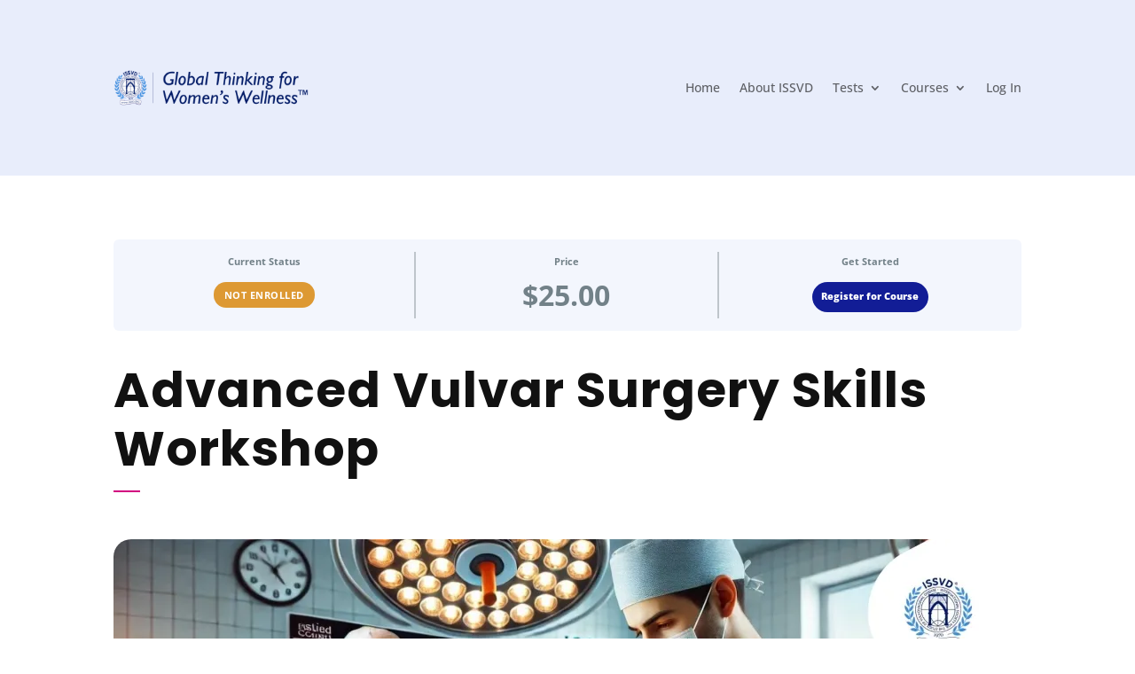

--- FILE ---
content_type: text/html; charset=UTF-8
request_url: https://issvdcourses.com/courses/advanced-vulvar-surgery/
body_size: 33236
content:
<!DOCTYPE html>
<html lang="en-US">
<head>
	<meta charset="UTF-8" />
<meta http-equiv="X-UA-Compatible" content="IE=edge">
	<link rel="pingback" href="https://issvdcourses.com/xmlrpc.php" />

	<script type="text/javascript">
		document.documentElement.className = 'js';
	</script>
	
	<script>var dbdlk_post_id=4207;</script><style id="jetpack-boost-critical-css">@media all{@font-face{font-family:ld-icons;font-style:normal;font-weight:400}.ld-icon{speak:none;-webkit-font-smoothing:antialiased;-moz-osx-font-smoothing:grayscale;display:inline-block;font-family:ld-icons!important;font-style:normal;font-variant:normal;font-weight:400;line-height:1;text-transform:none}.ld-icon-delete:before{content:""}.learndash-wrapper *{box-sizing:border-box}.learndash-wrapper #btn-join,.learndash-wrapper .btn-join{align-items:center;background-color:#00a2e8;border:0;border-radius:20px;box-shadow:none;color:#fff;display:flex;font-family:inherit;font-size:.75em;font-weight:800;height:auto;justify-content:center;line-height:1.25em;margin:0;max-width:385px;opacity:1;padding:1em;text-align:center;text-decoration:none;text-shadow:none;text-transform:none;white-space:normal;width:100%}@media (max-width:960px){.learndash-wrapper #btn-join,.learndash-wrapper .btn-join{max-width:100%}}@media (max-width:640px){.learndash-wrapper #btn-join,.learndash-wrapper .btn-join{margin-left:10px;text-align:left}}.learndash-wrapper a{border-bottom:none!important;box-shadow:none!important;text-decoration:none;text-shadow:none}@media (-ms-high-contrast:active),(-ms-high-contrast:none){.learndash-wrapper .ld-login-modal .ld-login-modal-wrapper{width:100%}}.learndash-wrapper .ld-status{background-color:#e2e7ed;border-radius:12px;color:#728188;display:block;font-size:11px;font-weight:700;letter-spacing:.5px;line-height:1.1;margin-bottom:5px;padding:5px 12px;text-align:center;text-transform:uppercase}.learndash-wrapper .ld-status-waiting{background-color:#ffd200;color:#000000a6}.learndash-wrapper .ld-icon-delete{color:#7b8990;font-size:1.8em;margin-right:.25em}.learndash-wrapper .ld-tabs{margin:1em 0}.learndash-wrapper .ld-tabs .ld-tabs-content .ld-tab-content{display:none;padding:2em 0}.learndash-wrapper .ld-tabs .ld-tabs-content .ld-tab-content.ld-visible{display:block}.learndash-wrapper .ld-tabs.ld-tab-count-1 .ld-tab-content{padding:0}.learndash-wrapper .ld-course-status.ld-course-status-not-enrolled{background:#f0f3f6;border-radius:6px;display:flex;margin:1em 0;padding:1em 0}.learndash-wrapper .ld-course-status.ld-course-status-not-enrolled>*{border-right:2px solid #bec5cb;flex:1 auto;justify-content:space-around;padding:0 1em;text-align:center;width:33%}.learndash-wrapper .ld-course-status.ld-course-status-not-enrolled>:last-child{border-right:0}.learndash-wrapper .ld-course-status.ld-course-status-not-enrolled .ld-status{display:inline-block;width:auto}.learndash-wrapper .ld-course-status.ld-course-status-not-enrolled .ld-course-status-content{align-items:center;display:flex;flex-direction:column;justify-content:space-around;line-height:1.25em;margin-bottom:.5em;text-align:center}.learndash-wrapper .ld-course-status.ld-course-status-not-enrolled .ld-course-status-price{align-items:center;color:#728188;display:flex;font-size:32px;font-weight:700;justify-content:space-around;line-height:1;margin-top:-3px;text-align:center}.learndash-wrapper .ld-course-status.ld-course-status-not-enrolled .ld-course-status-label{color:#728188;display:block;font-size:.75em;font-weight:700;margin-bottom:1em}.learndash-wrapper .ld-course-status.ld-course-status-not-enrolled .ld-course-status-action{align-items:center;display:flex;flex-wrap:wrap;justify-content:space-around}@media (max-width:1280px){.learndash-wrapper .ld-course-status.ld-course-status-not-enrolled .ld-course-status-action{align-items:center;flex-direction:column;justify-content:flex-start}}@media (max-width:640px){.learndash-wrapper .ld-course-status.ld-course-status-not-enrolled .ld-course-status-action #btn-join,.learndash-wrapper .ld-course-status.ld-course-status-not-enrolled .ld-course-status-action .btn-join{margin-left:auto}}@media (max-width:640px){.learndash-wrapper .ld-course-status.ld-course-status-not-enrolled{flex-direction:column}.learndash-wrapper .ld-course-status.ld-course-status-not-enrolled>*{border-bottom:1px solid #e2e7ed;border-right:0;padding:1em 0;width:auto}.learndash-wrapper .ld-course-status.ld-course-status-not-enrolled>:last-child{border-bottom:0}}.learndash-wrapper .ld-course-status .ld-status{line-height:1.3}.learndash-wrapper .ld-modal{background:#fff;border-radius:6px;box-shadow:-3px -3px 20px #00000024;max-width:1024px;min-height:300px;opacity:0;overflow:hidden;overflow-y:auto;position:absolute;transform:translateY(-50%) translateX(-50%);visibility:hidden;width:100%;z-index:999;z-index:9000}.learndash-wrapper .ld-modal .ld-modal-closer{color:#728188;font-size:1.5em;line-height:.5;padding:1em;position:absolute;right:0;top:.5em;z-index:9}.learndash-wrapper.ld-modal-closed{display:none!important}.learndash-wrapper .ld-login-modal{display:flex;margin:25% 50% 20px;text-align:center}.learndash-wrapper .ld-login-modal .ld-modal-heading{font-size:2.25em;font-weight:300;margin:.5em 0}.learndash-wrapper .ld-login-modal .ld-login-modal-wrapper{margin:0 auto;max-width:350px;min-width:80%;padding:20px}.learndash-wrapper .ld-login-modal .ld-login-modal-login{background:#fff;display:flex;flex:1;flex-direction:column;justify-content:center}.learndash-wrapper .ld-login-modal .ld-login-modal-login .ld-modal-heading{color:#00a2e8}.learndash-wrapper .ld-login-modal .ld-login-modal-login .ld-modal-text{color:#728188;font-size:.875em}.learndash-wrapper .ld-login-modal .ld-login-modal-form{margin:2em 0}.learndash-wrapper .ld-login-modal .ld-login-modal-form form{display:flex;flex-direction:column}.learndash-wrapper .ld-login-modal .ld-login-modal-form p{margin:0}.learndash-wrapper .ld-login-modal .ld-login-modal-form p.login-submit{text-align:center}.learndash-wrapper .ld-login-modal .ld-login-modal-form label{color:#728188;display:block;font-size:14px;font-weight:700;margin-bottom:.5em}.learndash-wrapper .ld-login-modal .ld-login-modal-form .login-username{position:relative}.learndash-wrapper .ld-login-modal .ld-login-modal-form .login-username:before{speak:none;-webkit-font-smoothing:antialiased;-moz-osx-font-smoothing:grayscale;color:#728188;content:"";display:inline-block;font-family:ld-icons!important;font-style:normal;font-variant:normal;font-weight:400;left:.5em;line-height:1;position:absolute;text-transform:none;top:2.5em}.learndash-wrapper .ld-login-modal .ld-login-modal-form .login-password{position:relative}.learndash-wrapper .ld-login-modal .ld-login-modal-form .login-password:before{speak:none;-webkit-font-smoothing:antialiased;-moz-osx-font-smoothing:grayscale;color:#728188;content:"";display:inline-block;font-family:ld-icons!important;font-style:normal;font-variant:normal;font-weight:400;left:.5em;line-height:1;position:absolute;text-transform:none;top:2.5em}.learndash-wrapper .ld-login-modal .ld-login-modal-form .ld-login-modal-branding{margin-top:1em;padding-top:2em;position:relative}.learndash-wrapper .ld-login-modal .ld-login-modal-form .ld-login-modal-branding:before{background-color:#e2e7ed;content:"";display:block;height:3px;left:50%;position:absolute;top:0;transform:translateX(-50%);width:50px}.learndash-wrapper .ld-login-modal .ld-login-modal-form .ld-login-modal-branding img{height:auto;max-height:250px;max-width:100%}.learndash-wrapper .ld-login-modal input[type=password],.learndash-wrapper .ld-login-modal input[type=text]{background-color:#f0f3f6;border:2px solid #e2e7ed;color:#728188;font-size:.875em;margin:0 0 1em;padding:.5em .5em .5em 2em;width:100%}.learndash-wrapper .ld-login-modal ::placeholder{font-family:Open Sans,Arial,Helvetica,sans-serif}.learndash-wrapper .ld-login-modal .ld-forgot-password-link{color:#333;font-size:.875em;text-decoration:underline}.learndash-wrapper .ld-login-modal input[type=submit]{border:0;border-radius:20px;font-size:14px;font-weight:700;justify-content:center;margin:2em auto;min-width:150px;text-align:center}.learndash-wrapper .ld-login-modal input[type=submit]{background:#00a2e8;color:#fff;padding:.75em 5em}@media (max-width:1024px){.learndash-wrapper .ld-login-modal{top:100px;transform:translateX(-50%);width:80%}}@media (max-width:768px){.learndash-wrapper .ld-login-modal{flex-direction:column}}@media (max-width:640px){.learndash-wrapper .ld-login-modal{width:100%}}}@media all{a,body,div,form,h1,html,img,label,li,p,span,strong,ul{margin:0;padding:0;border:0;outline:0;font-size:100%;-ms-text-size-adjust:100%;-webkit-text-size-adjust:100%;vertical-align:baseline;background:0 0}body{line-height:1}ul{list-style:none}article,header,nav{display:block}body{font-family:Open Sans,Arial,sans-serif;font-size:14px;color:#666;background-color:#fff;line-height:1.7em;font-weight:500;-webkit-font-smoothing:antialiased;-moz-osx-font-smoothing:grayscale}body.et_cover_background{background-size:cover!important;background-position:top!important;background-repeat:no-repeat!important;background-attachment:fixed}a{color:#2ea3f2}a{text-decoration:none}p{padding-bottom:1em}p:not(.has-background):last-of-type{padding-bottom:0}strong{font-weight:700}h1{color:#333;padding-bottom:10px;line-height:1em;font-weight:500}h1{font-size:30px}input{-webkit-appearance:none}input[type=checkbox]{-webkit-appearance:checkbox}input[type=password],input[type=text]{background-color:#fff;border:1px solid #bbb;padding:2px;color:#4e4e4e}input[type=text]{margin:0}input{font-family:inherit}img{max-width:100%;height:auto}.clearfix:after{visibility:hidden;display:block;font-size:0;content:" ";clear:both;height:0}#main-content{background-color:#fff}.container{width:80%;max-width:1080px;margin:auto}body:not(.et-tb) #main-content .container{padding-top:58px}.et-l--header ul{list-style-type:disc;padding:0 0 23px 1em;line-height:26px}@media (min-width:981px){#left-area{width:79.125%;padding-bottom:23px}#main-content .container:before{content:"";position:absolute;top:0;height:100%;width:1px;background-color:#e2e2e2}.et_no_sidebar #left-area{float:none;width:100%!important}.et_no_sidebar #main-content .container:before{display:none}}@media (max-width:980px){#page-container{padding-top:80px}.et-tb-has-header #page-container{padding-top:0!important}#left-area{width:100%!important}#main-content .container:before{display:none!important}}.single .et_pb_post{margin-bottom:27px}.et_pb_pagebuilder_layout .entry-content,.et_pb_pagebuilder_layout .et_pb_post .entry-content{margin-bottom:0!important;padding-top:0}.et_pb_scroll_top.et-pb-icon{text-align:center;background:rgba(0,0,0,.4);text-decoration:none;position:fixed;z-index:99999;bottom:125px;right:0;-webkit-border-top-left-radius:5px;-webkit-border-bottom-left-radius:5px;-moz-border-radius-topleft:5px;-moz-border-radius-bottomleft:5px;border-top-left-radius:5px;border-bottom-left-radius:5px;display:none;font-size:30px;padding:5px;color:#fff}.et_pb_scroll_top:before{content:"2"}.nav li ul{border-color:#2ea3f2}.mobile_menu_bar:after,.mobile_menu_bar:before{color:#2ea3f2}.container{text-align:left;position:relative}.et-menu,nav.et-menu-nav{float:left}.mobile_menu_bar:before{content:"a";font-size:32px;left:0;position:relative;top:0}*{-webkit-box-sizing:border-box;box-sizing:border-box}.mobile_menu_bar:before{font-family:ETmodules!important;speak:none;font-style:normal;font-weight:400;-webkit-font-feature-settings:normal;font-feature-settings:normal;font-variant:normal;text-transform:none;line-height:1;-webkit-font-smoothing:antialiased;-moz-osx-font-smoothing:grayscale;text-shadow:0 0;direction:ltr}.et-pb-icon{content:attr(data-icon)}.et-pb-icon{font-family:ETmodules;speak:none;font-weight:400;-webkit-font-feature-settings:normal;font-feature-settings:normal;font-variant:normal;text-transform:none;line-height:1;-webkit-font-smoothing:antialiased;font-size:96px;font-style:normal;display:inline-block;-webkit-box-sizing:border-box;box-sizing:border-box;direction:ltr}.et-db #et-boc .et-l.et-l--header .et_builder_inner_content{z-index:2}.et-db #et-boc .et-l *{-webkit-box-sizing:border-box;box-sizing:border-box}.et-db #et-boc .et-l .mobile_menu_bar:before{font-family:ETmodules!important;speak:none;font-style:normal;font-weight:400;-webkit-font-feature-settings:normal;font-feature-settings:normal;font-variant:normal;text-transform:none;line-height:1;-webkit-font-smoothing:antialiased;-moz-osx-font-smoothing:grayscale;text-shadow:0 0;direction:ltr}.et-db #et-boc .et-l .et_pb_module.et_pb_text_align_left{text-align:left}.et-db #et-boc .et-l .et_pb_module.et_pb_text_align_right{text-align:right}.et-db #et-boc .et-l .clearfix:after{visibility:hidden;display:block;font-size:0;content:" ";clear:both;height:0}.et-db #et-boc .et-l .et_builder_inner_content{position:relative;z-index:1}.et-db #et-boc .et-l .et_pb_css_mix_blend_mode_passthrough{mix-blend-mode:unset!important}.et-db #et-boc .et-l .et_pb_module,.et-db #et-boc .et-l .et_pb_with_background{position:relative;background-size:cover;background-position:50%;background-repeat:no-repeat}@media (min-width:981px){.et-db #et-boc .et-l .et_pb_section div.et_pb_row .et_pb_column .et_pb_module:last-child{margin-bottom:0}}@media (max-width:980px){.et-db #et-boc .et-l .et_pb_column .et_pb_module{margin-bottom:30px}.et-db #et-boc .et-l .et_pb_row .et_pb_column .et_pb_module:last-child{margin-bottom:0}}@font-face{font-family:ETmodules;font-display:block;font-weight:400;font-style:normal}.nav li li{padding:0 20px;margin:0}.et-menu li li a{padding:6px 20px;width:200px}.nav li{position:relative;line-height:1em}.nav li li{position:relative;line-height:2em}.nav li ul{position:absolute;padding:20px 0;z-index:9999;width:240px;background:#fff;visibility:hidden;opacity:0;border-top:3px solid #2ea3f2;box-shadow:0 2px 5px rgba(0,0,0,.1);-moz-box-shadow:0 2px 5px rgba(0,0,0,.1);-webkit-box-shadow:0 2px 5px rgba(0,0,0,.1);-webkit-transform:translateZ(0);text-align:left}.nav li li a{font-size:14px}.et-menu .menu-item-has-children>a:first-child:after{font-family:ETmodules;content:"3";font-size:16px;position:absolute;right:0;top:0;font-weight:800}.et-menu .menu-item-has-children>a:first-child{padding-right:20px}.et_mobile_nav_menu{float:right;display:none}.mobile_menu_bar{position:relative;display:block;line-height:0}.mobile_menu_bar:before{content:"a";font-size:32px;position:relative;left:0;top:0}.et_pb_module .mobile_menu_bar:before{top:2px}.et-db #et-boc .et-l .et_pb_section{position:relative;background-color:#fff;background-position:50%;background-size:100%;background-size:cover}@media (min-width:981px){.et-db #et-boc .et-l .et_pb_section{padding:4%0}}@media (max-width:980px){.et-db #et-boc .et-l .et_pb_section{padding:50px 0}}.et-db #et-boc .et-l .et_pb_row{width:80%;max-width:1080px;margin:auto;position:relative}.et-db #et-boc .et-l .et_pb_row:after{content:"";display:block;clear:both;visibility:hidden;line-height:0;height:0;width:0}.et-db #et-boc .et-l .et_pb_column{float:left;background-size:cover;background-position:50%;position:relative;z-index:2;min-height:1px}.et-db #et-boc .et-l .et_pb_column--with-menu{z-index:3}.et-db #et-boc .et-l .et_pb_column.et_pb_column_empty{min-height:1px}.et-db #et-boc .et-l .et_pb_row .et_pb_column.et-last-child,.et-db #et-boc .et-l .et_pb_row .et_pb_column:last-child{margin-right:0!important}.et-db #et-boc .et-l .et_pb_column,.et-db #et-boc .et-l .et_pb_row{background-size:cover;background-position:50%;background-repeat:no-repeat}@media (min-width:981px){.et-db #et-boc .et-l .et_pb_row{padding:2%0}.et-db #et-boc .et-l .et_pb_row .et_pb_column.et-last-child,.et-db #et-boc .et-l .et_pb_row .et_pb_column:last-child{margin-right:0!important}}@media (max-width:980px){.et-db #et-boc .et-l .et_pb_row{max-width:1080px}.et-db #et-boc .et-l .et_pb_row{padding:30px 0}.et-db #et-boc .et-l .et_pb_column{width:100%;margin-bottom:30px}.et-db #et-boc .et-l .et_pb_row .et_pb_column.et-last-child,.et-db #et-boc .et-l .et_pb_row .et_pb_column:last-child{margin-bottom:0}.et-db #et-boc .et-l .et_pb_column.et_pb_column_empty{display:none}}@media (max-width:479px){.et-db #et-boc .et-l .et_pb_column{width:100%!important}}.et-db #et-boc .et-l .et-menu li{display:inline-block;font-size:14px;padding-right:22px}.et-db #et-boc .et-l .et-menu>li:last-child{padding-right:0}.et-db #et-boc .et-l .et-menu a{color:rgba(0,0,0,.6);text-decoration:none;display:block;position:relative}.et-db #et-boc .et-l .et-menu li>a{padding-bottom:29px;word-wrap:break-word}.et-db #et-boc .et-l .et_pb_menu__wrap .mobile_menu_bar{-webkit-transform:translateY(3%);transform:translateY(3%)}.et-db #et-boc .et-l .et_pb_menu__wrap .mobile_menu_bar:before{top:0}.et-db #et-boc .et-l .et_pb_menu__logo{overflow:hidden}.et-db #et-boc .et-l .et_pb_menu__logo img{display:block}@media (max-width:980px){.et-db #et-boc .et-l .et-menu{display:none}.et-db #et-boc .et-l .et_mobile_nav_menu{display:block;margin-top:-1px}}@media (min-width:981px){.et_pb_gutters3.et-db #et-boc .et-l .et_pb_column{margin-right:5.5%}.et_pb_gutters3.et-db #et-boc .et-l .et_pb_column_4_4{width:100%}.et_pb_gutters3.et-db #et-boc .et-l .et_pb_column_4_4 .et_pb_module{margin-bottom:2.75%}}.et-db #et-boc .et-l .nav li li{padding:0 20px;margin:0}.et-db #et-boc .et-l .et-menu li li a{padding:6px 20px;width:200px}.et-db #et-boc .et-l .nav li{position:relative;line-height:1em}.et-db #et-boc .et-l .nav li li{position:relative;line-height:2em}.et-db #et-boc .et-l .nav li ul{position:absolute;padding:20px 0;z-index:9999;width:240px;background:#fff;visibility:hidden;opacity:0;border-top:3px solid #2ea3f2;box-shadow:0 2px 5px rgba(0,0,0,.1);-moz-box-shadow:0 2px 5px rgba(0,0,0,.1);-webkit-box-shadow:0 2px 5px rgba(0,0,0,.1);-webkit-transform:translateZ(0);text-align:left}.et-db #et-boc .et-l .nav li li a{font-size:14px}.et-db #et-boc .et-l .et-menu .menu-item-has-children>a:first-child:after{font-family:ETmodules;content:"3";font-size:16px;position:absolute;right:0;top:0;font-weight:800}.et-db #et-boc .et-l .et-menu .menu-item-has-children>a:first-child{padding-right:20px}.et-db #et-boc .et-l .et_mobile_nav_menu{float:right;display:none}.et-db #et-boc .et-l .mobile_menu_bar{position:relative;display:block;line-height:0}.et-db #et-boc .et-l .mobile_menu_bar:before{content:"a";font-size:32px;position:relative;left:0;top:0}.et-db #et-boc .et-l .et_pb_module .mobile_menu_bar:before{top:2px}.et-db #et-boc .et-l .et_pb_image{margin-left:auto;margin-right:auto;line-height:0}.et-db #et-boc .et-l .et_pb_image{display:block}.et-db #et-boc .et-l .et_pb_image .et_pb_image_wrap{display:inline-block;position:relative;max-width:100%}.et-db #et-boc .et-l .et_pb_image img{position:relative}.et-db #et-boc .et-l .et_pb_menu .et-menu-nav,.et-db #et-boc .et-l .et_pb_menu .et-menu-nav>ul{float:none}.et-db #et-boc .et-l .et_pb_menu .et-menu-nav>ul{padding:0!important;line-height:1.7em}.et-db #et-boc .et-l .et_pb_menu .et-menu-nav>ul ul{padding:20px 0;text-align:left}.et-db #et-boc .et-l .et_pb_menu_inner_container{position:relative}.et-db #et-boc .et-l .et_pb_menu .et_pb_menu__wrap{-webkit-box-flex:1;-ms-flex:1 1 auto;flex:1 1 auto;display:-webkit-box;display:-ms-flexbox;display:flex;-webkit-box-pack:start;-ms-flex-pack:start;justify-content:flex-start;-webkit-box-align:stretch;-ms-flex-align:stretch;align-items:stretch;-ms-flex-wrap:wrap;flex-wrap:wrap;opacity:1}.et-db #et-boc .et-l .et_pb_menu .et_pb_menu__menu{-webkit-box-flex:0;-ms-flex:0 1 auto;flex:0 1 auto;-webkit-box-pack:start;-ms-flex-pack:start;justify-content:flex-start}.et-db #et-boc .et-l .et_pb_menu .et_pb_menu__menu,.et-db #et-boc .et-l .et_pb_menu .et_pb_menu__menu>nav,.et-db #et-boc .et-l .et_pb_menu .et_pb_menu__menu>nav>ul{display:-webkit-box;display:-ms-flexbox;display:flex;-webkit-box-align:stretch;-ms-flex-align:stretch;align-items:stretch}.et-db #et-boc .et-l .et_pb_menu .et_pb_menu__menu>nav>ul{-ms-flex-wrap:wrap;flex-wrap:wrap;-webkit-box-pack:start;-ms-flex-pack:start;justify-content:flex-start}.et-db #et-boc .et-l .et_pb_menu .et_pb_menu__menu>nav>ul>li{position:relative;display:-webkit-box;display:-ms-flexbox;display:flex;-webkit-box-align:stretch;-ms-flex-align:stretch;align-items:stretch;margin:0}.et-db #et-boc .et-l .et_pb_menu .et_pb_menu__menu>nav>ul>li>ul{top:calc(100% - 1px);left:0}.et-db #et-boc .et-l .et_pb_menu--with-logo .et_pb_menu__menu>nav>ul>li>a{display:-webkit-box;display:-ms-flexbox;display:flex;-webkit-box-align:center;-ms-flex-align:center;align-items:center;padding:31px 0;white-space:nowrap}.et-db #et-boc .et-l .et_pb_menu--with-logo .et_pb_menu__menu>nav>ul>li>a:after{top:50%!important;-webkit-transform:translateY(-50%);transform:translateY(-50%)}.et-db #et-boc .et-l .et_pb_menu .et-menu{margin-left:-11px;margin-right:-11px}.et-db #et-boc .et-l .et_pb_menu .et-menu>li{padding-left:11px;padding-right:11px}.et-db #et-boc .et-l .et_pb_menu--style-left_aligned .et_pb_menu_inner_container{display:-webkit-box;display:-ms-flexbox;display:flex;-webkit-box-align:stretch;-ms-flex-align:stretch;align-items:stretch}.et-db #et-boc .et-l .et_pb_menu--style-left_aligned .et_pb_menu__logo-wrap{-webkit-box-flex:0;-ms-flex:0 1 auto;flex:0 1 auto;display:-webkit-box;display:-ms-flexbox;display:flex;-webkit-box-align:center;-ms-flex-align:center;align-items:center}.et-db #et-boc .et-l .et_pb_menu--style-left_aligned .et_pb_menu__logo{margin-right:30px}.et-db #et-boc .et-l .et_pb_menu--style-left_aligned.et_pb_text_align_right .et_pb_menu__menu>nav>ul,.et-db #et-boc .et-l .et_pb_menu--style-left_aligned.et_pb_text_align_right .et_pb_menu__wrap{-webkit-box-pack:end;-ms-flex-pack:end;justify-content:flex-end}@media (max-width:980px){.et-db #et-boc .et-l .et_pb_menu--style-left_aligned .et_pb_menu_inner_container{-webkit-box-align:center;-ms-flex-align:center;align-items:center}.et-db #et-boc .et-l .et_pb_menu--style-left_aligned .et_pb_menu__wrap{-webkit-box-pack:end;-ms-flex-pack:end;justify-content:flex-end}.et-db #et-boc .et-l .et_pb_menu--style-left_aligned.et_pb_text_align_right .et_pb_menu__wrap{-webkit-box-pack:end;-ms-flex-pack:end;justify-content:flex-end}.et-db #et-boc .et-l .et_pb_menu .et_pb_menu__menu{display:none}.et-db #et-boc .et-l .et_pb_menu .et_mobile_nav_menu{float:none;margin:0 6px;display:-webkit-box;display:-ms-flexbox;display:flex;-webkit-box-align:center;-ms-flex-align:center;align-items:center}}.et-db #et-boc .et-l .et_pb_text{word-wrap:break-word}.et-db #et-boc .et-l .et_pb_text>:last-child{padding-bottom:0}.et-db #et-boc .et-l .et_pb_text_inner{position:relative}.et-db #et-boc .et-l .et_pb_toggle_content{word-wrap:break-word}.et-db #et-boc .et-l .et_pb_toggle_close .et_pb_toggle_content{display:none}.et-db #et-boc .et-l .et_pb_toggle_content{padding-top:20px;position:relative}.et-db #et-boc .et-l .et_pb_toggle_content:empty{display:none!important}.et-db #et-boc .et-l .et_pb_toggle_content p:last-of-type{padding-bottom:0}}@media all{@media (min-width:980px){.pa-main-menu li ul{padding:10px 0;width:260px;background:#26245b;border-radius:6px;box-shadow:0 12px 40px -6px rgba(0,0,0,.3)}}.pa-main-menu li li{padding:0}.pa-main-menu li li a{width:240px}.pa-main-menu li li a{width:240px}.pa-main-menu nav>ul>li>ul:after{position:absolute;left:20%;margin-left:-20px;top:-20px;width:0;height:0;content:"";border-left:20px solid transparent;border-right:20px solid transparent;border-bottom:20px solid #26245b}input[type=password],input[type=text]{padding:8px;font-size:16px;font-weight:500;border:2px solid #e2e7ed;border-radius:6px;color:#4e4e4e;background-color:#fff}.single-sfwd-courses .learndash-wrapper .ld-status{border-radius:50px;line-height:1.8em}.single-sfwd-courses h1:after{display:table;content:"";border-top:2px solid #d2007f;width:30px;margin:14px 0 14px}.learndash-wrapper .ld-course-status.ld-course-status-not-enrolled{background:#f3f6fd}@media (max-width:980px){.pa-footer-menu .et_mobile_nav_menu{display:none!important}}header.et-l.et-l--header{z-index:99999;position:relative}}.learndash-wrapper .ld-modal{position:absolute;transform:translateY(-20%) translateX(-50%);z-index:999;width:100%;z-index:9000;max-width:1024px;min-height:300px;background:#fff;border-radius:6px;overflow:hidden;overflow-y:auto;box-shadow:0 0 0 rgb(0 0 0/14%);opacity:0;visibility:hidden}</style><link rel="preconnect" href="https://fonts.gstatic.com" crossorigin /><style id="et-builder-googlefonts-cached-inline">/* Original: https://fonts.googleapis.com/css?family=Poppins:100,100italic,200,200italic,300,300italic,regular,italic,500,500italic,600,600italic,700,700italic,800,800italic,900,900italic|Open+Sans:300,regular,500,600,700,800,300italic,italic,500italic,600italic,700italic,800italic|Montserrat:100,200,300,regular,500,600,700,800,900,100italic,200italic,300italic,italic,500italic,600italic,700italic,800italic,900italic|Nunito:200,300,regular,500,600,700,800,900,200italic,300italic,italic,500italic,600italic,700italic,800italic,900italic&#038;subset=latin,latin-ext&#038;display=swap *//* User Agent: Mozilla/5.0 (Unknown; Linux x86_64) AppleWebKit/538.1 (KHTML, like Gecko) Safari/538.1 Daum/4.1 */@font-face {font-family: 'Montserrat';font-style: italic;font-weight: 100;font-display: swap;src: url(https://fonts.gstatic.com/s/montserrat/v31/JTUFjIg1_i6t8kCHKm459Wx7xQYXK0vOoz6jq6R8WXZ0ow.ttf) format('truetype');}@font-face {font-family: 'Montserrat';font-style: italic;font-weight: 200;font-display: swap;src: url(https://fonts.gstatic.com/s/montserrat/v31/JTUFjIg1_i6t8kCHKm459Wx7xQYXK0vOoz6jqyR9WXZ0ow.ttf) format('truetype');}@font-face {font-family: 'Montserrat';font-style: italic;font-weight: 300;font-display: swap;src: url(https://fonts.gstatic.com/s/montserrat/v31/JTUFjIg1_i6t8kCHKm459Wx7xQYXK0vOoz6jq_p9WXZ0ow.ttf) format('truetype');}@font-face {font-family: 'Montserrat';font-style: italic;font-weight: 400;font-display: swap;src: url(https://fonts.gstatic.com/s/montserrat/v31/JTUFjIg1_i6t8kCHKm459Wx7xQYXK0vOoz6jq6R9WXZ0ow.ttf) format('truetype');}@font-face {font-family: 'Montserrat';font-style: italic;font-weight: 500;font-display: swap;src: url(https://fonts.gstatic.com/s/montserrat/v31/JTUFjIg1_i6t8kCHKm459Wx7xQYXK0vOoz6jq5Z9WXZ0ow.ttf) format('truetype');}@font-face {font-family: 'Montserrat';font-style: italic;font-weight: 600;font-display: swap;src: url(https://fonts.gstatic.com/s/montserrat/v31/JTUFjIg1_i6t8kCHKm459Wx7xQYXK0vOoz6jq3p6WXZ0ow.ttf) format('truetype');}@font-face {font-family: 'Montserrat';font-style: italic;font-weight: 700;font-display: swap;src: url(https://fonts.gstatic.com/s/montserrat/v31/JTUFjIg1_i6t8kCHKm459Wx7xQYXK0vOoz6jq0N6WXZ0ow.ttf) format('truetype');}@font-face {font-family: 'Montserrat';font-style: italic;font-weight: 800;font-display: swap;src: url(https://fonts.gstatic.com/s/montserrat/v31/JTUFjIg1_i6t8kCHKm459Wx7xQYXK0vOoz6jqyR6WXZ0ow.ttf) format('truetype');}@font-face {font-family: 'Montserrat';font-style: italic;font-weight: 900;font-display: swap;src: url(https://fonts.gstatic.com/s/montserrat/v31/JTUFjIg1_i6t8kCHKm459Wx7xQYXK0vOoz6jqw16WXZ0ow.ttf) format('truetype');}@font-face {font-family: 'Montserrat';font-style: normal;font-weight: 100;font-display: swap;src: url(https://fonts.gstatic.com/s/montserrat/v31/JTUHjIg1_i6t8kCHKm4532VJOt5-QNFgpCtr6Xw3aX8.ttf) format('truetype');}@font-face {font-family: 'Montserrat';font-style: normal;font-weight: 200;font-display: swap;src: url(https://fonts.gstatic.com/s/montserrat/v31/JTUHjIg1_i6t8kCHKm4532VJOt5-QNFgpCvr6Hw3aX8.ttf) format('truetype');}@font-face {font-family: 'Montserrat';font-style: normal;font-weight: 300;font-display: swap;src: url(https://fonts.gstatic.com/s/montserrat/v31/JTUHjIg1_i6t8kCHKm4532VJOt5-QNFgpCs16Hw3aX8.ttf) format('truetype');}@font-face {font-family: 'Montserrat';font-style: normal;font-weight: 400;font-display: swap;src: url(https://fonts.gstatic.com/s/montserrat/v31/JTUHjIg1_i6t8kCHKm4532VJOt5-QNFgpCtr6Hw3aX8.ttf) format('truetype');}@font-face {font-family: 'Montserrat';font-style: normal;font-weight: 500;font-display: swap;src: url(https://fonts.gstatic.com/s/montserrat/v31/JTUHjIg1_i6t8kCHKm4532VJOt5-QNFgpCtZ6Hw3aX8.ttf) format('truetype');}@font-face {font-family: 'Montserrat';font-style: normal;font-weight: 600;font-display: swap;src: url(https://fonts.gstatic.com/s/montserrat/v31/JTUHjIg1_i6t8kCHKm4532VJOt5-QNFgpCu173w3aX8.ttf) format('truetype');}@font-face {font-family: 'Montserrat';font-style: normal;font-weight: 700;font-display: swap;src: url(https://fonts.gstatic.com/s/montserrat/v31/JTUHjIg1_i6t8kCHKm4532VJOt5-QNFgpCuM73w3aX8.ttf) format('truetype');}@font-face {font-family: 'Montserrat';font-style: normal;font-weight: 800;font-display: swap;src: url(https://fonts.gstatic.com/s/montserrat/v31/JTUHjIg1_i6t8kCHKm4532VJOt5-QNFgpCvr73w3aX8.ttf) format('truetype');}@font-face {font-family: 'Montserrat';font-style: normal;font-weight: 900;font-display: swap;src: url(https://fonts.gstatic.com/s/montserrat/v31/JTUHjIg1_i6t8kCHKm4532VJOt5-QNFgpCvC73w3aX8.ttf) format('truetype');}@font-face {font-family: 'Nunito';font-style: italic;font-weight: 200;font-display: swap;src: url(https://fonts.gstatic.com/s/nunito/v32/XRXK3I6Li01BKofIMPyPbj8d7IEAGXNiLXAHg6bf.ttf) format('truetype');}@font-face {font-family: 'Nunito';font-style: italic;font-weight: 300;font-display: swap;src: url(https://fonts.gstatic.com/s/nunito/v32/XRXK3I6Li01BKofIMPyPbj8d7IEAGXNi83AHg6bf.ttf) format('truetype');}@font-face {font-family: 'Nunito';font-style: italic;font-weight: 400;font-display: swap;src: url(https://fonts.gstatic.com/s/nunito/v32/XRXK3I6Li01BKofIMPyPbj8d7IEAGXNirXAHg6bf.ttf) format('truetype');}@font-face {font-family: 'Nunito';font-style: italic;font-weight: 500;font-display: swap;src: url(https://fonts.gstatic.com/s/nunito/v32/XRXK3I6Li01BKofIMPyPbj8d7IEAGXNin3AHg6bf.ttf) format('truetype');}@font-face {font-family: 'Nunito';font-style: italic;font-weight: 600;font-display: swap;src: url(https://fonts.gstatic.com/s/nunito/v32/XRXK3I6Li01BKofIMPyPbj8d7IEAGXNic3cHg6bf.ttf) format('truetype');}@font-face {font-family: 'Nunito';font-style: italic;font-weight: 700;font-display: swap;src: url(https://fonts.gstatic.com/s/nunito/v32/XRXK3I6Li01BKofIMPyPbj8d7IEAGXNiSncHg6bf.ttf) format('truetype');}@font-face {font-family: 'Nunito';font-style: italic;font-weight: 800;font-display: swap;src: url(https://fonts.gstatic.com/s/nunito/v32/XRXK3I6Li01BKofIMPyPbj8d7IEAGXNiLXcHg6bf.ttf) format('truetype');}@font-face {font-family: 'Nunito';font-style: italic;font-weight: 900;font-display: swap;src: url(https://fonts.gstatic.com/s/nunito/v32/XRXK3I6Li01BKofIMPyPbj8d7IEAGXNiBHcHg6bf.ttf) format('truetype');}@font-face {font-family: 'Nunito';font-style: normal;font-weight: 200;font-display: swap;src: url(https://fonts.gstatic.com/s/nunito/v32/XRXI3I6Li01BKofiOc5wtlZ2di8HDDshdTo3ig.ttf) format('truetype');}@font-face {font-family: 'Nunito';font-style: normal;font-weight: 300;font-display: swap;src: url(https://fonts.gstatic.com/s/nunito/v32/XRXI3I6Li01BKofiOc5wtlZ2di8HDOUhdTo3ig.ttf) format('truetype');}@font-face {font-family: 'Nunito';font-style: normal;font-weight: 400;font-display: swap;src: url(https://fonts.gstatic.com/s/nunito/v32/XRXI3I6Li01BKofiOc5wtlZ2di8HDLshdTo3ig.ttf) format('truetype');}@font-face {font-family: 'Nunito';font-style: normal;font-weight: 500;font-display: swap;src: url(https://fonts.gstatic.com/s/nunito/v32/XRXI3I6Li01BKofiOc5wtlZ2di8HDIkhdTo3ig.ttf) format('truetype');}@font-face {font-family: 'Nunito';font-style: normal;font-weight: 600;font-display: swap;src: url(https://fonts.gstatic.com/s/nunito/v32/XRXI3I6Li01BKofiOc5wtlZ2di8HDGUmdTo3ig.ttf) format('truetype');}@font-face {font-family: 'Nunito';font-style: normal;font-weight: 700;font-display: swap;src: url(https://fonts.gstatic.com/s/nunito/v32/XRXI3I6Li01BKofiOc5wtlZ2di8HDFwmdTo3ig.ttf) format('truetype');}@font-face {font-family: 'Nunito';font-style: normal;font-weight: 800;font-display: swap;src: url(https://fonts.gstatic.com/s/nunito/v32/XRXI3I6Li01BKofiOc5wtlZ2di8HDDsmdTo3ig.ttf) format('truetype');}@font-face {font-family: 'Nunito';font-style: normal;font-weight: 900;font-display: swap;src: url(https://fonts.gstatic.com/s/nunito/v32/XRXI3I6Li01BKofiOc5wtlZ2di8HDBImdTo3ig.ttf) format('truetype');}@font-face {font-family: 'Open Sans';font-style: italic;font-weight: 300;font-stretch: normal;font-display: swap;src: url(https://fonts.gstatic.com/s/opensans/v44/memQYaGs126MiZpBA-UFUIcVXSCEkx2cmqvXlWq8tWZ0Pw86hd0Rk5hkWV4exQ.ttf) format('truetype');}@font-face {font-family: 'Open Sans';font-style: italic;font-weight: 400;font-stretch: normal;font-display: swap;src: url(https://fonts.gstatic.com/s/opensans/v44/memQYaGs126MiZpBA-UFUIcVXSCEkx2cmqvXlWq8tWZ0Pw86hd0Rk8ZkWV4exQ.ttf) format('truetype');}@font-face {font-family: 'Open Sans';font-style: italic;font-weight: 500;font-stretch: normal;font-display: swap;src: url(https://fonts.gstatic.com/s/opensans/v44/memQYaGs126MiZpBA-UFUIcVXSCEkx2cmqvXlWq8tWZ0Pw86hd0Rk_RkWV4exQ.ttf) format('truetype');}@font-face {font-family: 'Open Sans';font-style: italic;font-weight: 600;font-stretch: normal;font-display: swap;src: url(https://fonts.gstatic.com/s/opensans/v44/memQYaGs126MiZpBA-UFUIcVXSCEkx2cmqvXlWq8tWZ0Pw86hd0RkxhjWV4exQ.ttf) format('truetype');}@font-face {font-family: 'Open Sans';font-style: italic;font-weight: 700;font-stretch: normal;font-display: swap;src: url(https://fonts.gstatic.com/s/opensans/v44/memQYaGs126MiZpBA-UFUIcVXSCEkx2cmqvXlWq8tWZ0Pw86hd0RkyFjWV4exQ.ttf) format('truetype');}@font-face {font-family: 'Open Sans';font-style: italic;font-weight: 800;font-stretch: normal;font-display: swap;src: url(https://fonts.gstatic.com/s/opensans/v44/memQYaGs126MiZpBA-UFUIcVXSCEkx2cmqvXlWq8tWZ0Pw86hd0Rk0ZjWV4exQ.ttf) format('truetype');}@font-face {font-family: 'Open Sans';font-style: normal;font-weight: 300;font-stretch: normal;font-display: swap;src: url(https://fonts.gstatic.com/s/opensans/v44/memSYaGs126MiZpBA-UvWbX2vVnXBbObj2OVZyOOSr4dVJWUgsiH0B4uaVc.ttf) format('truetype');}@font-face {font-family: 'Open Sans';font-style: normal;font-weight: 400;font-stretch: normal;font-display: swap;src: url(https://fonts.gstatic.com/s/opensans/v44/memSYaGs126MiZpBA-UvWbX2vVnXBbObj2OVZyOOSr4dVJWUgsjZ0B4uaVc.ttf) format('truetype');}@font-face {font-family: 'Open Sans';font-style: normal;font-weight: 500;font-stretch: normal;font-display: swap;src: url(https://fonts.gstatic.com/s/opensans/v44/memSYaGs126MiZpBA-UvWbX2vVnXBbObj2OVZyOOSr4dVJWUgsjr0B4uaVc.ttf) format('truetype');}@font-face {font-family: 'Open Sans';font-style: normal;font-weight: 600;font-stretch: normal;font-display: swap;src: url(https://fonts.gstatic.com/s/opensans/v44/memSYaGs126MiZpBA-UvWbX2vVnXBbObj2OVZyOOSr4dVJWUgsgH1x4uaVc.ttf) format('truetype');}@font-face {font-family: 'Open Sans';font-style: normal;font-weight: 700;font-stretch: normal;font-display: swap;src: url(https://fonts.gstatic.com/s/opensans/v44/memSYaGs126MiZpBA-UvWbX2vVnXBbObj2OVZyOOSr4dVJWUgsg-1x4uaVc.ttf) format('truetype');}@font-face {font-family: 'Open Sans';font-style: normal;font-weight: 800;font-stretch: normal;font-display: swap;src: url(https://fonts.gstatic.com/s/opensans/v44/memSYaGs126MiZpBA-UvWbX2vVnXBbObj2OVZyOOSr4dVJWUgshZ1x4uaVc.ttf) format('truetype');}@font-face {font-family: 'Poppins';font-style: italic;font-weight: 100;font-display: swap;src: url(https://fonts.gstatic.com/s/poppins/v24/pxiAyp8kv8JHgFVrJJLmE0tMMPc.ttf) format('truetype');}@font-face {font-family: 'Poppins';font-style: italic;font-weight: 200;font-display: swap;src: url(https://fonts.gstatic.com/s/poppins/v24/pxiDyp8kv8JHgFVrJJLmv1pVGdeL.ttf) format('truetype');}@font-face {font-family: 'Poppins';font-style: italic;font-weight: 300;font-display: swap;src: url(https://fonts.gstatic.com/s/poppins/v24/pxiDyp8kv8JHgFVrJJLm21lVGdeL.ttf) format('truetype');}@font-face {font-family: 'Poppins';font-style: italic;font-weight: 400;font-display: swap;src: url(https://fonts.gstatic.com/s/poppins/v24/pxiGyp8kv8JHgFVrJJLufntF.ttf) format('truetype');}@font-face {font-family: 'Poppins';font-style: italic;font-weight: 500;font-display: swap;src: url(https://fonts.gstatic.com/s/poppins/v24/pxiDyp8kv8JHgFVrJJLmg1hVGdeL.ttf) format('truetype');}@font-face {font-family: 'Poppins';font-style: italic;font-weight: 600;font-display: swap;src: url(https://fonts.gstatic.com/s/poppins/v24/pxiDyp8kv8JHgFVrJJLmr19VGdeL.ttf) format('truetype');}@font-face {font-family: 'Poppins';font-style: italic;font-weight: 700;font-display: swap;src: url(https://fonts.gstatic.com/s/poppins/v24/pxiDyp8kv8JHgFVrJJLmy15VGdeL.ttf) format('truetype');}@font-face {font-family: 'Poppins';font-style: italic;font-weight: 800;font-display: swap;src: url(https://fonts.gstatic.com/s/poppins/v24/pxiDyp8kv8JHgFVrJJLm111VGdeL.ttf) format('truetype');}@font-face {font-family: 'Poppins';font-style: italic;font-weight: 900;font-display: swap;src: url(https://fonts.gstatic.com/s/poppins/v24/pxiDyp8kv8JHgFVrJJLm81xVGdeL.ttf) format('truetype');}@font-face {font-family: 'Poppins';font-style: normal;font-weight: 100;font-display: swap;src: url(https://fonts.gstatic.com/s/poppins/v24/pxiGyp8kv8JHgFVrLPTufntF.ttf) format('truetype');}@font-face {font-family: 'Poppins';font-style: normal;font-weight: 200;font-display: swap;src: url(https://fonts.gstatic.com/s/poppins/v24/pxiByp8kv8JHgFVrLFj_Z1JlEA.ttf) format('truetype');}@font-face {font-family: 'Poppins';font-style: normal;font-weight: 300;font-display: swap;src: url(https://fonts.gstatic.com/s/poppins/v24/pxiByp8kv8JHgFVrLDz8Z1JlEA.ttf) format('truetype');}@font-face {font-family: 'Poppins';font-style: normal;font-weight: 400;font-display: swap;src: url(https://fonts.gstatic.com/s/poppins/v24/pxiEyp8kv8JHgFVrJJnedw.ttf) format('truetype');}@font-face {font-family: 'Poppins';font-style: normal;font-weight: 500;font-display: swap;src: url(https://fonts.gstatic.com/s/poppins/v24/pxiByp8kv8JHgFVrLGT9Z1JlEA.ttf) format('truetype');}@font-face {font-family: 'Poppins';font-style: normal;font-weight: 600;font-display: swap;src: url(https://fonts.gstatic.com/s/poppins/v24/pxiByp8kv8JHgFVrLEj6Z1JlEA.ttf) format('truetype');}@font-face {font-family: 'Poppins';font-style: normal;font-weight: 700;font-display: swap;src: url(https://fonts.gstatic.com/s/poppins/v24/pxiByp8kv8JHgFVrLCz7Z1JlEA.ttf) format('truetype');}@font-face {font-family: 'Poppins';font-style: normal;font-weight: 800;font-display: swap;src: url(https://fonts.gstatic.com/s/poppins/v24/pxiByp8kv8JHgFVrLDD4Z1JlEA.ttf) format('truetype');}@font-face {font-family: 'Poppins';font-style: normal;font-weight: 900;font-display: swap;src: url(https://fonts.gstatic.com/s/poppins/v24/pxiByp8kv8JHgFVrLBT5Z1JlEA.ttf) format('truetype');}/* User Agent: Mozilla/5.0 (Windows NT 6.1; WOW64; rv:27.0) Gecko/20100101 Firefox/27.0 */@font-face {font-family: 'Montserrat';font-style: italic;font-weight: 100;font-display: swap;src: url(https://fonts.gstatic.com/l/font?kit=JTUFjIg1_i6t8kCHKm459Wx7xQYXK0vOoz6jq6R8WXZ0oA&skey=2d3c1187d5eede0f&v=v31) format('woff');}@font-face {font-family: 'Montserrat';font-style: italic;font-weight: 200;font-display: swap;src: url(https://fonts.gstatic.com/l/font?kit=JTUFjIg1_i6t8kCHKm459Wx7xQYXK0vOoz6jqyR9WXZ0oA&skey=2d3c1187d5eede0f&v=v31) format('woff');}@font-face {font-family: 'Montserrat';font-style: italic;font-weight: 300;font-display: swap;src: url(https://fonts.gstatic.com/l/font?kit=JTUFjIg1_i6t8kCHKm459Wx7xQYXK0vOoz6jq_p9WXZ0oA&skey=2d3c1187d5eede0f&v=v31) format('woff');}@font-face {font-family: 'Montserrat';font-style: italic;font-weight: 400;font-display: swap;src: url(https://fonts.gstatic.com/l/font?kit=JTUFjIg1_i6t8kCHKm459Wx7xQYXK0vOoz6jq6R9WXZ0oA&skey=2d3c1187d5eede0f&v=v31) format('woff');}@font-face {font-family: 'Montserrat';font-style: italic;font-weight: 500;font-display: swap;src: url(https://fonts.gstatic.com/l/font?kit=JTUFjIg1_i6t8kCHKm459Wx7xQYXK0vOoz6jq5Z9WXZ0oA&skey=2d3c1187d5eede0f&v=v31) format('woff');}@font-face {font-family: 'Montserrat';font-style: italic;font-weight: 600;font-display: swap;src: url(https://fonts.gstatic.com/l/font?kit=JTUFjIg1_i6t8kCHKm459Wx7xQYXK0vOoz6jq3p6WXZ0oA&skey=2d3c1187d5eede0f&v=v31) format('woff');}@font-face {font-family: 'Montserrat';font-style: italic;font-weight: 700;font-display: swap;src: url(https://fonts.gstatic.com/l/font?kit=JTUFjIg1_i6t8kCHKm459Wx7xQYXK0vOoz6jq0N6WXZ0oA&skey=2d3c1187d5eede0f&v=v31) format('woff');}@font-face {font-family: 'Montserrat';font-style: italic;font-weight: 800;font-display: swap;src: url(https://fonts.gstatic.com/l/font?kit=JTUFjIg1_i6t8kCHKm459Wx7xQYXK0vOoz6jqyR6WXZ0oA&skey=2d3c1187d5eede0f&v=v31) format('woff');}@font-face {font-family: 'Montserrat';font-style: italic;font-weight: 900;font-display: swap;src: url(https://fonts.gstatic.com/l/font?kit=JTUFjIg1_i6t8kCHKm459Wx7xQYXK0vOoz6jqw16WXZ0oA&skey=2d3c1187d5eede0f&v=v31) format('woff');}@font-face {font-family: 'Montserrat';font-style: normal;font-weight: 100;font-display: swap;src: url(https://fonts.gstatic.com/l/font?kit=JTUHjIg1_i6t8kCHKm4532VJOt5-QNFgpCtr6Xw3aXw&skey=7bc19f711c0de8f&v=v31) format('woff');}@font-face {font-family: 'Montserrat';font-style: normal;font-weight: 200;font-display: swap;src: url(https://fonts.gstatic.com/l/font?kit=JTUHjIg1_i6t8kCHKm4532VJOt5-QNFgpCvr6Hw3aXw&skey=7bc19f711c0de8f&v=v31) format('woff');}@font-face {font-family: 'Montserrat';font-style: normal;font-weight: 300;font-display: swap;src: url(https://fonts.gstatic.com/l/font?kit=JTUHjIg1_i6t8kCHKm4532VJOt5-QNFgpCs16Hw3aXw&skey=7bc19f711c0de8f&v=v31) format('woff');}@font-face {font-family: 'Montserrat';font-style: normal;font-weight: 400;font-display: swap;src: url(https://fonts.gstatic.com/l/font?kit=JTUHjIg1_i6t8kCHKm4532VJOt5-QNFgpCtr6Hw3aXw&skey=7bc19f711c0de8f&v=v31) format('woff');}@font-face {font-family: 'Montserrat';font-style: normal;font-weight: 500;font-display: swap;src: url(https://fonts.gstatic.com/l/font?kit=JTUHjIg1_i6t8kCHKm4532VJOt5-QNFgpCtZ6Hw3aXw&skey=7bc19f711c0de8f&v=v31) format('woff');}@font-face {font-family: 'Montserrat';font-style: normal;font-weight: 600;font-display: swap;src: url(https://fonts.gstatic.com/l/font?kit=JTUHjIg1_i6t8kCHKm4532VJOt5-QNFgpCu173w3aXw&skey=7bc19f711c0de8f&v=v31) format('woff');}@font-face {font-family: 'Montserrat';font-style: normal;font-weight: 700;font-display: swap;src: url(https://fonts.gstatic.com/l/font?kit=JTUHjIg1_i6t8kCHKm4532VJOt5-QNFgpCuM73w3aXw&skey=7bc19f711c0de8f&v=v31) format('woff');}@font-face {font-family: 'Montserrat';font-style: normal;font-weight: 800;font-display: swap;src: url(https://fonts.gstatic.com/l/font?kit=JTUHjIg1_i6t8kCHKm4532VJOt5-QNFgpCvr73w3aXw&skey=7bc19f711c0de8f&v=v31) format('woff');}@font-face {font-family: 'Montserrat';font-style: normal;font-weight: 900;font-display: swap;src: url(https://fonts.gstatic.com/l/font?kit=JTUHjIg1_i6t8kCHKm4532VJOt5-QNFgpCvC73w3aXw&skey=7bc19f711c0de8f&v=v31) format('woff');}@font-face {font-family: 'Nunito';font-style: italic;font-weight: 200;font-display: swap;src: url(https://fonts.gstatic.com/l/font?kit=XRXK3I6Li01BKofIMPyPbj8d7IEAGXNiLXAHg6bc&skey=75768d03a8bfc23a&v=v32) format('woff');}@font-face {font-family: 'Nunito';font-style: italic;font-weight: 300;font-display: swap;src: url(https://fonts.gstatic.com/l/font?kit=XRXK3I6Li01BKofIMPyPbj8d7IEAGXNi83AHg6bc&skey=75768d03a8bfc23a&v=v32) format('woff');}@font-face {font-family: 'Nunito';font-style: italic;font-weight: 400;font-display: swap;src: url(https://fonts.gstatic.com/l/font?kit=XRXK3I6Li01BKofIMPyPbj8d7IEAGXNirXAHg6bc&skey=75768d03a8bfc23a&v=v32) format('woff');}@font-face {font-family: 'Nunito';font-style: italic;font-weight: 500;font-display: swap;src: url(https://fonts.gstatic.com/l/font?kit=XRXK3I6Li01BKofIMPyPbj8d7IEAGXNin3AHg6bc&skey=75768d03a8bfc23a&v=v32) format('woff');}@font-face {font-family: 'Nunito';font-style: italic;font-weight: 600;font-display: swap;src: url(https://fonts.gstatic.com/l/font?kit=XRXK3I6Li01BKofIMPyPbj8d7IEAGXNic3cHg6bc&skey=75768d03a8bfc23a&v=v32) format('woff');}@font-face {font-family: 'Nunito';font-style: italic;font-weight: 700;font-display: swap;src: url(https://fonts.gstatic.com/l/font?kit=XRXK3I6Li01BKofIMPyPbj8d7IEAGXNiSncHg6bc&skey=75768d03a8bfc23a&v=v32) format('woff');}@font-face {font-family: 'Nunito';font-style: italic;font-weight: 800;font-display: swap;src: url(https://fonts.gstatic.com/l/font?kit=XRXK3I6Li01BKofIMPyPbj8d7IEAGXNiLXcHg6bc&skey=75768d03a8bfc23a&v=v32) format('woff');}@font-face {font-family: 'Nunito';font-style: italic;font-weight: 900;font-display: swap;src: url(https://fonts.gstatic.com/l/font?kit=XRXK3I6Li01BKofIMPyPbj8d7IEAGXNiBHcHg6bc&skey=75768d03a8bfc23a&v=v32) format('woff');}@font-face {font-family: 'Nunito';font-style: normal;font-weight: 200;font-display: swap;src: url(https://fonts.gstatic.com/l/font?kit=XRXI3I6Li01BKofiOc5wtlZ2di8HDDshdTo3iQ&skey=27bb6aa8eea8a5e7&v=v32) format('woff');}@font-face {font-family: 'Nunito';font-style: normal;font-weight: 300;font-display: swap;src: url(https://fonts.gstatic.com/l/font?kit=XRXI3I6Li01BKofiOc5wtlZ2di8HDOUhdTo3iQ&skey=27bb6aa8eea8a5e7&v=v32) format('woff');}@font-face {font-family: 'Nunito';font-style: normal;font-weight: 400;font-display: swap;src: url(https://fonts.gstatic.com/l/font?kit=XRXI3I6Li01BKofiOc5wtlZ2di8HDLshdTo3iQ&skey=27bb6aa8eea8a5e7&v=v32) format('woff');}@font-face {font-family: 'Nunito';font-style: normal;font-weight: 500;font-display: swap;src: url(https://fonts.gstatic.com/l/font?kit=XRXI3I6Li01BKofiOc5wtlZ2di8HDIkhdTo3iQ&skey=27bb6aa8eea8a5e7&v=v32) format('woff');}@font-face {font-family: 'Nunito';font-style: normal;font-weight: 600;font-display: swap;src: url(https://fonts.gstatic.com/l/font?kit=XRXI3I6Li01BKofiOc5wtlZ2di8HDGUmdTo3iQ&skey=27bb6aa8eea8a5e7&v=v32) format('woff');}@font-face {font-family: 'Nunito';font-style: normal;font-weight: 700;font-display: swap;src: url(https://fonts.gstatic.com/l/font?kit=XRXI3I6Li01BKofiOc5wtlZ2di8HDFwmdTo3iQ&skey=27bb6aa8eea8a5e7&v=v32) format('woff');}@font-face {font-family: 'Nunito';font-style: normal;font-weight: 800;font-display: swap;src: url(https://fonts.gstatic.com/l/font?kit=XRXI3I6Li01BKofiOc5wtlZ2di8HDDsmdTo3iQ&skey=27bb6aa8eea8a5e7&v=v32) format('woff');}@font-face {font-family: 'Nunito';font-style: normal;font-weight: 900;font-display: swap;src: url(https://fonts.gstatic.com/l/font?kit=XRXI3I6Li01BKofiOc5wtlZ2di8HDBImdTo3iQ&skey=27bb6aa8eea8a5e7&v=v32) format('woff');}@font-face {font-family: 'Open Sans';font-style: italic;font-weight: 300;font-stretch: normal;font-display: swap;src: url(https://fonts.gstatic.com/l/font?kit=memQYaGs126MiZpBA-UFUIcVXSCEkx2cmqvXlWq8tWZ0Pw86hd0Rk5hkWV4exg&skey=743457fe2cc29280&v=v44) format('woff');}@font-face {font-family: 'Open Sans';font-style: italic;font-weight: 400;font-stretch: normal;font-display: swap;src: url(https://fonts.gstatic.com/l/font?kit=memQYaGs126MiZpBA-UFUIcVXSCEkx2cmqvXlWq8tWZ0Pw86hd0Rk8ZkWV4exg&skey=743457fe2cc29280&v=v44) format('woff');}@font-face {font-family: 'Open Sans';font-style: italic;font-weight: 500;font-stretch: normal;font-display: swap;src: url(https://fonts.gstatic.com/l/font?kit=memQYaGs126MiZpBA-UFUIcVXSCEkx2cmqvXlWq8tWZ0Pw86hd0Rk_RkWV4exg&skey=743457fe2cc29280&v=v44) format('woff');}@font-face {font-family: 'Open Sans';font-style: italic;font-weight: 600;font-stretch: normal;font-display: swap;src: url(https://fonts.gstatic.com/l/font?kit=memQYaGs126MiZpBA-UFUIcVXSCEkx2cmqvXlWq8tWZ0Pw86hd0RkxhjWV4exg&skey=743457fe2cc29280&v=v44) format('woff');}@font-face {font-family: 'Open Sans';font-style: italic;font-weight: 700;font-stretch: normal;font-display: swap;src: url(https://fonts.gstatic.com/l/font?kit=memQYaGs126MiZpBA-UFUIcVXSCEkx2cmqvXlWq8tWZ0Pw86hd0RkyFjWV4exg&skey=743457fe2cc29280&v=v44) format('woff');}@font-face {font-family: 'Open Sans';font-style: italic;font-weight: 800;font-stretch: normal;font-display: swap;src: url(https://fonts.gstatic.com/l/font?kit=memQYaGs126MiZpBA-UFUIcVXSCEkx2cmqvXlWq8tWZ0Pw86hd0Rk0ZjWV4exg&skey=743457fe2cc29280&v=v44) format('woff');}@font-face {font-family: 'Open Sans';font-style: normal;font-weight: 300;font-stretch: normal;font-display: swap;src: url(https://fonts.gstatic.com/l/font?kit=memSYaGs126MiZpBA-UvWbX2vVnXBbObj2OVZyOOSr4dVJWUgsiH0B4uaVQ&skey=62c1cbfccc78b4b2&v=v44) format('woff');}@font-face {font-family: 'Open Sans';font-style: normal;font-weight: 400;font-stretch: normal;font-display: swap;src: url(https://fonts.gstatic.com/l/font?kit=memSYaGs126MiZpBA-UvWbX2vVnXBbObj2OVZyOOSr4dVJWUgsjZ0B4uaVQ&skey=62c1cbfccc78b4b2&v=v44) format('woff');}@font-face {font-family: 'Open Sans';font-style: normal;font-weight: 500;font-stretch: normal;font-display: swap;src: url(https://fonts.gstatic.com/l/font?kit=memSYaGs126MiZpBA-UvWbX2vVnXBbObj2OVZyOOSr4dVJWUgsjr0B4uaVQ&skey=62c1cbfccc78b4b2&v=v44) format('woff');}@font-face {font-family: 'Open Sans';font-style: normal;font-weight: 600;font-stretch: normal;font-display: swap;src: url(https://fonts.gstatic.com/l/font?kit=memSYaGs126MiZpBA-UvWbX2vVnXBbObj2OVZyOOSr4dVJWUgsgH1x4uaVQ&skey=62c1cbfccc78b4b2&v=v44) format('woff');}@font-face {font-family: 'Open Sans';font-style: normal;font-weight: 700;font-stretch: normal;font-display: swap;src: url(https://fonts.gstatic.com/l/font?kit=memSYaGs126MiZpBA-UvWbX2vVnXBbObj2OVZyOOSr4dVJWUgsg-1x4uaVQ&skey=62c1cbfccc78b4b2&v=v44) format('woff');}@font-face {font-family: 'Open Sans';font-style: normal;font-weight: 800;font-stretch: normal;font-display: swap;src: url(https://fonts.gstatic.com/l/font?kit=memSYaGs126MiZpBA-UvWbX2vVnXBbObj2OVZyOOSr4dVJWUgshZ1x4uaVQ&skey=62c1cbfccc78b4b2&v=v44) format('woff');}@font-face {font-family: 'Poppins';font-style: italic;font-weight: 100;font-display: swap;src: url(https://fonts.gstatic.com/l/font?kit=pxiAyp8kv8JHgFVrJJLmE0tMMPQ&skey=14913f5d70e4915e&v=v24) format('woff');}@font-face {font-family: 'Poppins';font-style: italic;font-weight: 200;font-display: swap;src: url(https://fonts.gstatic.com/l/font?kit=pxiDyp8kv8JHgFVrJJLmv1pVGdeI&skey=e6f64e60fb8d9268&v=v24) format('woff');}@font-face {font-family: 'Poppins';font-style: italic;font-weight: 300;font-display: swap;src: url(https://fonts.gstatic.com/l/font?kit=pxiDyp8kv8JHgFVrJJLm21lVGdeI&skey=b60188e8ecc47dee&v=v24) format('woff');}@font-face {font-family: 'Poppins';font-style: italic;font-weight: 400;font-display: swap;src: url(https://fonts.gstatic.com/l/font?kit=pxiGyp8kv8JHgFVrJJLufntG&skey=f21d6e783fa43c88&v=v24) format('woff');}@font-face {font-family: 'Poppins';font-style: italic;font-weight: 500;font-display: swap;src: url(https://fonts.gstatic.com/l/font?kit=pxiDyp8kv8JHgFVrJJLmg1hVGdeI&skey=b0aa19767d34da85&v=v24) format('woff');}@font-face {font-family: 'Poppins';font-style: italic;font-weight: 600;font-display: swap;src: url(https://fonts.gstatic.com/l/font?kit=pxiDyp8kv8JHgFVrJJLmr19VGdeI&skey=7fbc556774b13ef0&v=v24) format('woff');}@font-face {font-family: 'Poppins';font-style: italic;font-weight: 700;font-display: swap;src: url(https://fonts.gstatic.com/l/font?kit=pxiDyp8kv8JHgFVrJJLmy15VGdeI&skey=29c3bd833a54ba8c&v=v24) format('woff');}@font-face {font-family: 'Poppins';font-style: italic;font-weight: 800;font-display: swap;src: url(https://fonts.gstatic.com/l/font?kit=pxiDyp8kv8JHgFVrJJLm111VGdeI&skey=6ea139488603f28c&v=v24) format('woff');}@font-face {font-family: 'Poppins';font-style: italic;font-weight: 900;font-display: swap;src: url(https://fonts.gstatic.com/l/font?kit=pxiDyp8kv8JHgFVrJJLm81xVGdeI&skey=846b48b4eada095a&v=v24) format('woff');}@font-face {font-family: 'Poppins';font-style: normal;font-weight: 100;font-display: swap;src: url(https://fonts.gstatic.com/l/font?kit=pxiGyp8kv8JHgFVrLPTufntG&skey=57be0781cfb72ecd&v=v24) format('woff');}@font-face {font-family: 'Poppins';font-style: normal;font-weight: 200;font-display: swap;src: url(https://fonts.gstatic.com/l/font?kit=pxiByp8kv8JHgFVrLFj_Z1JlEw&skey=1bdc08fe61c3cc9e&v=v24) format('woff');}@font-face {font-family: 'Poppins';font-style: normal;font-weight: 300;font-display: swap;src: url(https://fonts.gstatic.com/l/font?kit=pxiByp8kv8JHgFVrLDz8Z1JlEw&skey=4aabc5055a39e031&v=v24) format('woff');}@font-face {font-family: 'Poppins';font-style: normal;font-weight: 400;font-display: swap;src: url(https://fonts.gstatic.com/l/font?kit=pxiEyp8kv8JHgFVrJJnedA&skey=87759fb096548f6d&v=v24) format('woff');}@font-face {font-family: 'Poppins';font-style: normal;font-weight: 500;font-display: swap;src: url(https://fonts.gstatic.com/l/font?kit=pxiByp8kv8JHgFVrLGT9Z1JlEw&skey=d4526a9b64c21b87&v=v24) format('woff');}@font-face {font-family: 'Poppins';font-style: normal;font-weight: 600;font-display: swap;src: url(https://fonts.gstatic.com/l/font?kit=pxiByp8kv8JHgFVrLEj6Z1JlEw&skey=ce7ef9d62ca89319&v=v24) format('woff');}@font-face {font-family: 'Poppins';font-style: normal;font-weight: 700;font-display: swap;src: url(https://fonts.gstatic.com/l/font?kit=pxiByp8kv8JHgFVrLCz7Z1JlEw&skey=cea76fe63715a67a&v=v24) format('woff');}@font-face {font-family: 'Poppins';font-style: normal;font-weight: 800;font-display: swap;src: url(https://fonts.gstatic.com/l/font?kit=pxiByp8kv8JHgFVrLDD4Z1JlEw&skey=f01e006f58df81ac&v=v24) format('woff');}@font-face {font-family: 'Poppins';font-style: normal;font-weight: 900;font-display: swap;src: url(https://fonts.gstatic.com/l/font?kit=pxiByp8kv8JHgFVrLBT5Z1JlEw&skey=6c361c40a830b323&v=v24) format('woff');}/* User Agent: Mozilla/5.0 (Windows NT 6.3; rv:39.0) Gecko/20100101 Firefox/39.0 */@font-face {font-family: 'Montserrat';font-style: italic;font-weight: 100;font-display: swap;src: url(https://fonts.gstatic.com/s/montserrat/v31/JTUFjIg1_i6t8kCHKm459Wx7xQYXK0vOoz6jq6R8WXZ0pg.woff2) format('woff2');}@font-face {font-family: 'Montserrat';font-style: italic;font-weight: 200;font-display: swap;src: url(https://fonts.gstatic.com/s/montserrat/v31/JTUFjIg1_i6t8kCHKm459Wx7xQYXK0vOoz6jqyR9WXZ0pg.woff2) format('woff2');}@font-face {font-family: 'Montserrat';font-style: italic;font-weight: 300;font-display: swap;src: url(https://fonts.gstatic.com/s/montserrat/v31/JTUFjIg1_i6t8kCHKm459Wx7xQYXK0vOoz6jq_p9WXZ0pg.woff2) format('woff2');}@font-face {font-family: 'Montserrat';font-style: italic;font-weight: 400;font-display: swap;src: url(https://fonts.gstatic.com/s/montserrat/v31/JTUFjIg1_i6t8kCHKm459Wx7xQYXK0vOoz6jq6R9WXZ0pg.woff2) format('woff2');}@font-face {font-family: 'Montserrat';font-style: italic;font-weight: 500;font-display: swap;src: url(https://fonts.gstatic.com/s/montserrat/v31/JTUFjIg1_i6t8kCHKm459Wx7xQYXK0vOoz6jq5Z9WXZ0pg.woff2) format('woff2');}@font-face {font-family: 'Montserrat';font-style: italic;font-weight: 600;font-display: swap;src: url(https://fonts.gstatic.com/s/montserrat/v31/JTUFjIg1_i6t8kCHKm459Wx7xQYXK0vOoz6jq3p6WXZ0pg.woff2) format('woff2');}@font-face {font-family: 'Montserrat';font-style: italic;font-weight: 700;font-display: swap;src: url(https://fonts.gstatic.com/s/montserrat/v31/JTUFjIg1_i6t8kCHKm459Wx7xQYXK0vOoz6jq0N6WXZ0pg.woff2) format('woff2');}@font-face {font-family: 'Montserrat';font-style: italic;font-weight: 800;font-display: swap;src: url(https://fonts.gstatic.com/s/montserrat/v31/JTUFjIg1_i6t8kCHKm459Wx7xQYXK0vOoz6jqyR6WXZ0pg.woff2) format('woff2');}@font-face {font-family: 'Montserrat';font-style: italic;font-weight: 900;font-display: swap;src: url(https://fonts.gstatic.com/s/montserrat/v31/JTUFjIg1_i6t8kCHKm459Wx7xQYXK0vOoz6jqw16WXZ0pg.woff2) format('woff2');}@font-face {font-family: 'Montserrat';font-style: normal;font-weight: 100;font-display: swap;src: url(https://fonts.gstatic.com/s/montserrat/v31/JTUHjIg1_i6t8kCHKm4532VJOt5-QNFgpCtr6Xw3aXo.woff2) format('woff2');}@font-face {font-family: 'Montserrat';font-style: normal;font-weight: 200;font-display: swap;src: url(https://fonts.gstatic.com/s/montserrat/v31/JTUHjIg1_i6t8kCHKm4532VJOt5-QNFgpCvr6Hw3aXo.woff2) format('woff2');}@font-face {font-family: 'Montserrat';font-style: normal;font-weight: 300;font-display: swap;src: url(https://fonts.gstatic.com/s/montserrat/v31/JTUHjIg1_i6t8kCHKm4532VJOt5-QNFgpCs16Hw3aXo.woff2) format('woff2');}@font-face {font-family: 'Montserrat';font-style: normal;font-weight: 400;font-display: swap;src: url(https://fonts.gstatic.com/s/montserrat/v31/JTUHjIg1_i6t8kCHKm4532VJOt5-QNFgpCtr6Hw3aXo.woff2) format('woff2');}@font-face {font-family: 'Montserrat';font-style: normal;font-weight: 500;font-display: swap;src: url(https://fonts.gstatic.com/s/montserrat/v31/JTUHjIg1_i6t8kCHKm4532VJOt5-QNFgpCtZ6Hw3aXo.woff2) format('woff2');}@font-face {font-family: 'Montserrat';font-style: normal;font-weight: 600;font-display: swap;src: url(https://fonts.gstatic.com/s/montserrat/v31/JTUHjIg1_i6t8kCHKm4532VJOt5-QNFgpCu173w3aXo.woff2) format('woff2');}@font-face {font-family: 'Montserrat';font-style: normal;font-weight: 700;font-display: swap;src: url(https://fonts.gstatic.com/s/montserrat/v31/JTUHjIg1_i6t8kCHKm4532VJOt5-QNFgpCuM73w3aXo.woff2) format('woff2');}@font-face {font-family: 'Montserrat';font-style: normal;font-weight: 800;font-display: swap;src: url(https://fonts.gstatic.com/s/montserrat/v31/JTUHjIg1_i6t8kCHKm4532VJOt5-QNFgpCvr73w3aXo.woff2) format('woff2');}@font-face {font-family: 'Montserrat';font-style: normal;font-weight: 900;font-display: swap;src: url(https://fonts.gstatic.com/s/montserrat/v31/JTUHjIg1_i6t8kCHKm4532VJOt5-QNFgpCvC73w3aXo.woff2) format('woff2');}@font-face {font-family: 'Nunito';font-style: italic;font-weight: 200;font-display: swap;src: url(https://fonts.gstatic.com/s/nunito/v32/XRXK3I6Li01BKofIMPyPbj8d7IEAGXNiLXAHg6ba.woff2) format('woff2');}@font-face {font-family: 'Nunito';font-style: italic;font-weight: 300;font-display: swap;src: url(https://fonts.gstatic.com/s/nunito/v32/XRXK3I6Li01BKofIMPyPbj8d7IEAGXNi83AHg6ba.woff2) format('woff2');}@font-face {font-family: 'Nunito';font-style: italic;font-weight: 400;font-display: swap;src: url(https://fonts.gstatic.com/s/nunito/v32/XRXK3I6Li01BKofIMPyPbj8d7IEAGXNirXAHg6ba.woff2) format('woff2');}@font-face {font-family: 'Nunito';font-style: italic;font-weight: 500;font-display: swap;src: url(https://fonts.gstatic.com/s/nunito/v32/XRXK3I6Li01BKofIMPyPbj8d7IEAGXNin3AHg6ba.woff2) format('woff2');}@font-face {font-family: 'Nunito';font-style: italic;font-weight: 600;font-display: swap;src: url(https://fonts.gstatic.com/s/nunito/v32/XRXK3I6Li01BKofIMPyPbj8d7IEAGXNic3cHg6ba.woff2) format('woff2');}@font-face {font-family: 'Nunito';font-style: italic;font-weight: 700;font-display: swap;src: url(https://fonts.gstatic.com/s/nunito/v32/XRXK3I6Li01BKofIMPyPbj8d7IEAGXNiSncHg6ba.woff2) format('woff2');}@font-face {font-family: 'Nunito';font-style: italic;font-weight: 800;font-display: swap;src: url(https://fonts.gstatic.com/s/nunito/v32/XRXK3I6Li01BKofIMPyPbj8d7IEAGXNiLXcHg6ba.woff2) format('woff2');}@font-face {font-family: 'Nunito';font-style: italic;font-weight: 900;font-display: swap;src: url(https://fonts.gstatic.com/s/nunito/v32/XRXK3I6Li01BKofIMPyPbj8d7IEAGXNiBHcHg6ba.woff2) format('woff2');}@font-face {font-family: 'Nunito';font-style: normal;font-weight: 200;font-display: swap;src: url(https://fonts.gstatic.com/s/nunito/v32/XRXI3I6Li01BKofiOc5wtlZ2di8HDDshdTo3jw.woff2) format('woff2');}@font-face {font-family: 'Nunito';font-style: normal;font-weight: 300;font-display: swap;src: url(https://fonts.gstatic.com/s/nunito/v32/XRXI3I6Li01BKofiOc5wtlZ2di8HDOUhdTo3jw.woff2) format('woff2');}@font-face {font-family: 'Nunito';font-style: normal;font-weight: 400;font-display: swap;src: url(https://fonts.gstatic.com/s/nunito/v32/XRXI3I6Li01BKofiOc5wtlZ2di8HDLshdTo3jw.woff2) format('woff2');}@font-face {font-family: 'Nunito';font-style: normal;font-weight: 500;font-display: swap;src: url(https://fonts.gstatic.com/s/nunito/v32/XRXI3I6Li01BKofiOc5wtlZ2di8HDIkhdTo3jw.woff2) format('woff2');}@font-face {font-family: 'Nunito';font-style: normal;font-weight: 600;font-display: swap;src: url(https://fonts.gstatic.com/s/nunito/v32/XRXI3I6Li01BKofiOc5wtlZ2di8HDGUmdTo3jw.woff2) format('woff2');}@font-face {font-family: 'Nunito';font-style: normal;font-weight: 700;font-display: swap;src: url(https://fonts.gstatic.com/s/nunito/v32/XRXI3I6Li01BKofiOc5wtlZ2di8HDFwmdTo3jw.woff2) format('woff2');}@font-face {font-family: 'Nunito';font-style: normal;font-weight: 800;font-display: swap;src: url(https://fonts.gstatic.com/s/nunito/v32/XRXI3I6Li01BKofiOc5wtlZ2di8HDDsmdTo3jw.woff2) format('woff2');}@font-face {font-family: 'Nunito';font-style: normal;font-weight: 900;font-display: swap;src: url(https://fonts.gstatic.com/s/nunito/v32/XRXI3I6Li01BKofiOc5wtlZ2di8HDBImdTo3jw.woff2) format('woff2');}@font-face {font-family: 'Open Sans';font-style: italic;font-weight: 300;font-stretch: normal;font-display: swap;src: url(https://fonts.gstatic.com/s/opensans/v44/memQYaGs126MiZpBA-UFUIcVXSCEkx2cmqvXlWq8tWZ0Pw86hd0Rk5hkWV4ewA.woff2) format('woff2');}@font-face {font-family: 'Open Sans';font-style: italic;font-weight: 400;font-stretch: normal;font-display: swap;src: url(https://fonts.gstatic.com/s/opensans/v44/memQYaGs126MiZpBA-UFUIcVXSCEkx2cmqvXlWq8tWZ0Pw86hd0Rk8ZkWV4ewA.woff2) format('woff2');}@font-face {font-family: 'Open Sans';font-style: italic;font-weight: 500;font-stretch: normal;font-display: swap;src: url(https://fonts.gstatic.com/s/opensans/v44/memQYaGs126MiZpBA-UFUIcVXSCEkx2cmqvXlWq8tWZ0Pw86hd0Rk_RkWV4ewA.woff2) format('woff2');}@font-face {font-family: 'Open Sans';font-style: italic;font-weight: 600;font-stretch: normal;font-display: swap;src: url(https://fonts.gstatic.com/s/opensans/v44/memQYaGs126MiZpBA-UFUIcVXSCEkx2cmqvXlWq8tWZ0Pw86hd0RkxhjWV4ewA.woff2) format('woff2');}@font-face {font-family: 'Open Sans';font-style: italic;font-weight: 700;font-stretch: normal;font-display: swap;src: url(https://fonts.gstatic.com/s/opensans/v44/memQYaGs126MiZpBA-UFUIcVXSCEkx2cmqvXlWq8tWZ0Pw86hd0RkyFjWV4ewA.woff2) format('woff2');}@font-face {font-family: 'Open Sans';font-style: italic;font-weight: 800;font-stretch: normal;font-display: swap;src: url(https://fonts.gstatic.com/s/opensans/v44/memQYaGs126MiZpBA-UFUIcVXSCEkx2cmqvXlWq8tWZ0Pw86hd0Rk0ZjWV4ewA.woff2) format('woff2');}@font-face {font-family: 'Open Sans';font-style: normal;font-weight: 300;font-stretch: normal;font-display: swap;src: url(https://fonts.gstatic.com/s/opensans/v44/memSYaGs126MiZpBA-UvWbX2vVnXBbObj2OVZyOOSr4dVJWUgsiH0B4uaVI.woff2) format('woff2');}@font-face {font-family: 'Open Sans';font-style: normal;font-weight: 400;font-stretch: normal;font-display: swap;src: url(https://fonts.gstatic.com/s/opensans/v44/memSYaGs126MiZpBA-UvWbX2vVnXBbObj2OVZyOOSr4dVJWUgsjZ0B4uaVI.woff2) format('woff2');}@font-face {font-family: 'Open Sans';font-style: normal;font-weight: 500;font-stretch: normal;font-display: swap;src: url(https://fonts.gstatic.com/s/opensans/v44/memSYaGs126MiZpBA-UvWbX2vVnXBbObj2OVZyOOSr4dVJWUgsjr0B4uaVI.woff2) format('woff2');}@font-face {font-family: 'Open Sans';font-style: normal;font-weight: 600;font-stretch: normal;font-display: swap;src: url(https://fonts.gstatic.com/s/opensans/v44/memSYaGs126MiZpBA-UvWbX2vVnXBbObj2OVZyOOSr4dVJWUgsgH1x4uaVI.woff2) format('woff2');}@font-face {font-family: 'Open Sans';font-style: normal;font-weight: 700;font-stretch: normal;font-display: swap;src: url(https://fonts.gstatic.com/s/opensans/v44/memSYaGs126MiZpBA-UvWbX2vVnXBbObj2OVZyOOSr4dVJWUgsg-1x4uaVI.woff2) format('woff2');}@font-face {font-family: 'Open Sans';font-style: normal;font-weight: 800;font-stretch: normal;font-display: swap;src: url(https://fonts.gstatic.com/s/opensans/v44/memSYaGs126MiZpBA-UvWbX2vVnXBbObj2OVZyOOSr4dVJWUgshZ1x4uaVI.woff2) format('woff2');}@font-face {font-family: 'Poppins';font-style: italic;font-weight: 100;font-display: swap;src: url(https://fonts.gstatic.com/s/poppins/v24/pxiAyp8kv8JHgFVrJJLmE0tMMPI.woff2) format('woff2');}@font-face {font-family: 'Poppins';font-style: italic;font-weight: 200;font-display: swap;src: url(https://fonts.gstatic.com/s/poppins/v24/pxiDyp8kv8JHgFVrJJLmv1pVGdeO.woff2) format('woff2');}@font-face {font-family: 'Poppins';font-style: italic;font-weight: 300;font-display: swap;src: url(https://fonts.gstatic.com/s/poppins/v24/pxiDyp8kv8JHgFVrJJLm21lVGdeO.woff2) format('woff2');}@font-face {font-family: 'Poppins';font-style: italic;font-weight: 400;font-display: swap;src: url(https://fonts.gstatic.com/s/poppins/v24/pxiGyp8kv8JHgFVrJJLufntA.woff2) format('woff2');}@font-face {font-family: 'Poppins';font-style: italic;font-weight: 500;font-display: swap;src: url(https://fonts.gstatic.com/s/poppins/v24/pxiDyp8kv8JHgFVrJJLmg1hVGdeO.woff2) format('woff2');}@font-face {font-family: 'Poppins';font-style: italic;font-weight: 600;font-display: swap;src: url(https://fonts.gstatic.com/s/poppins/v24/pxiDyp8kv8JHgFVrJJLmr19VGdeO.woff2) format('woff2');}@font-face {font-family: 'Poppins';font-style: italic;font-weight: 700;font-display: swap;src: url(https://fonts.gstatic.com/s/poppins/v24/pxiDyp8kv8JHgFVrJJLmy15VGdeO.woff2) format('woff2');}@font-face {font-family: 'Poppins';font-style: italic;font-weight: 800;font-display: swap;src: url(https://fonts.gstatic.com/s/poppins/v24/pxiDyp8kv8JHgFVrJJLm111VGdeO.woff2) format('woff2');}@font-face {font-family: 'Poppins';font-style: italic;font-weight: 900;font-display: swap;src: url(https://fonts.gstatic.com/s/poppins/v24/pxiDyp8kv8JHgFVrJJLm81xVGdeO.woff2) format('woff2');}@font-face {font-family: 'Poppins';font-style: normal;font-weight: 100;font-display: swap;src: url(https://fonts.gstatic.com/s/poppins/v24/pxiGyp8kv8JHgFVrLPTufntA.woff2) format('woff2');}@font-face {font-family: 'Poppins';font-style: normal;font-weight: 200;font-display: swap;src: url(https://fonts.gstatic.com/s/poppins/v24/pxiByp8kv8JHgFVrLFj_Z1JlFQ.woff2) format('woff2');}@font-face {font-family: 'Poppins';font-style: normal;font-weight: 300;font-display: swap;src: url(https://fonts.gstatic.com/s/poppins/v24/pxiByp8kv8JHgFVrLDz8Z1JlFQ.woff2) format('woff2');}@font-face {font-family: 'Poppins';font-style: normal;font-weight: 400;font-display: swap;src: url(https://fonts.gstatic.com/s/poppins/v24/pxiEyp8kv8JHgFVrJJnecg.woff2) format('woff2');}@font-face {font-family: 'Poppins';font-style: normal;font-weight: 500;font-display: swap;src: url(https://fonts.gstatic.com/s/poppins/v24/pxiByp8kv8JHgFVrLGT9Z1JlFQ.woff2) format('woff2');}@font-face {font-family: 'Poppins';font-style: normal;font-weight: 600;font-display: swap;src: url(https://fonts.gstatic.com/s/poppins/v24/pxiByp8kv8JHgFVrLEj6Z1JlFQ.woff2) format('woff2');}@font-face {font-family: 'Poppins';font-style: normal;font-weight: 700;font-display: swap;src: url(https://fonts.gstatic.com/s/poppins/v24/pxiByp8kv8JHgFVrLCz7Z1JlFQ.woff2) format('woff2');}@font-face {font-family: 'Poppins';font-style: normal;font-weight: 800;font-display: swap;src: url(https://fonts.gstatic.com/s/poppins/v24/pxiByp8kv8JHgFVrLDD4Z1JlFQ.woff2) format('woff2');}@font-face {font-family: 'Poppins';font-style: normal;font-weight: 900;font-display: swap;src: url(https://fonts.gstatic.com/s/poppins/v24/pxiByp8kv8JHgFVrLBT5Z1JlFQ.woff2) format('woff2');}</style><meta name='robots' content='index, follow, max-image-preview:large, max-snippet:-1, max-video-preview:-1' />
<script>window._wca = window._wca || [];</script>
<!-- Google tag (gtag.js) consent mode dataLayer added by Site Kit -->
<script type="text/javascript" id="google_gtagjs-js-consent-mode-data-layer">
/* <![CDATA[ */
window.dataLayer = window.dataLayer || [];function gtag(){dataLayer.push(arguments);}
gtag('consent', 'default', {"ad_personalization":"denied","ad_storage":"denied","ad_user_data":"denied","analytics_storage":"denied","functionality_storage":"denied","security_storage":"denied","personalization_storage":"denied","region":["AT","BE","BG","CH","CY","CZ","DE","DK","EE","ES","FI","FR","GB","GR","HR","HU","IE","IS","IT","LI","LT","LU","LV","MT","NL","NO","PL","PT","RO","SE","SI","SK"],"wait_for_update":500});
window._googlesitekitConsentCategoryMap = {"statistics":["analytics_storage"],"marketing":["ad_storage","ad_user_data","ad_personalization"],"functional":["functionality_storage","security_storage"],"preferences":["personalization_storage"]};
window._googlesitekitConsents = {"ad_personalization":"denied","ad_storage":"denied","ad_user_data":"denied","analytics_storage":"denied","functionality_storage":"denied","security_storage":"denied","personalization_storage":"denied","region":["AT","BE","BG","CH","CY","CZ","DE","DK","EE","ES","FI","FR","GB","GR","HR","HU","IE","IS","IT","LI","LT","LU","LV","MT","NL","NO","PL","PT","RO","SE","SI","SK"],"wait_for_update":500};
/* ]]> */
</script>
<!-- End Google tag (gtag.js) consent mode dataLayer added by Site Kit -->

	<!-- This site is optimized with the Yoast SEO plugin v26.8 - https://yoast.com/product/yoast-seo-wordpress/ -->
	<title>Advanced Vulvar Surgery Skills Workshop - ISSVD Learning</title>
	<meta name="description" content="Join our advanced workshop focused on vulvar surgery skills, including V and Y flaps, rotation flaps, skin grafting, case studies and more." />
	<meta name="twitter:label1" content="Est. reading time" />
	<meta name="twitter:data1" content="4 minutes" />
	<!-- / Yoast SEO plugin. -->


<link rel='dns-prefetch' href='//www.googletagmanager.com' />
<link rel='dns-prefetch' href='//stats.wp.com' />
<link rel='preconnect' href='//i0.wp.com' />
<link rel='preconnect' href='//c0.wp.com' />
<link rel="alternate" type="application/rss+xml" title="ISSVD Learning &raquo; Feed" href="https://issvdcourses.com/feed/" />
<link rel="alternate" type="application/rss+xml" title="ISSVD Learning &raquo; Comments Feed" href="https://issvdcourses.com/comments/feed/" />
<link rel="alternate" title="oEmbed (JSON)" type="application/json+oembed" href="https://issvdcourses.com/wp-json/oembed/1.0/embed?url=https%3A%2F%2Fissvdcourses.com%2Fcourses%2Fadvanced-vulvar-surgery%2F" />
<link rel="alternate" title="oEmbed (XML)" type="text/xml+oembed" href="https://issvdcourses.com/wp-json/oembed/1.0/embed?url=https%3A%2F%2Fissvdcourses.com%2Fcourses%2Fadvanced-vulvar-surgery%2F&#038;format=xml" />
<meta content="Divi LMS for LearnDash v.1.2.0" name="generator"/><style id='wp-img-auto-sizes-contain-inline-css' type='text/css'>
img:is([sizes=auto i],[sizes^="auto," i]){contain-intrinsic-size:3000px 1500px}
/*# sourceURL=wp-img-auto-sizes-contain-inline-css */
</style>
<noscript>
</noscript><link data-media="all" onload="this.media=this.dataset.media; delete this.dataset.media; this.removeAttribute( &apos;onload&apos; );" rel='stylesheet' id='litespeed-cache-dummy-css' href='https://issvdcourses.com/wp-content/plugins/litespeed-cache/assets/css/litespeed-dummy.css?ver=6.9' type='text/css' media="not all" />
<noscript><link rel='stylesheet' id='ultp-gutenberg-blocks-css' href='https://issvdcourses.com/wp-content/plugins/uncanny-toolkit-pro/src/blocks/dist/blocks.style.build.css?ver=3.7.10' type='text/css' media='all' />
</noscript><link data-media="all" onload="this.media=this.dataset.media; delete this.dataset.media; this.removeAttribute( &apos;onload&apos; );" rel='stylesheet' id='ultp-gutenberg-blocks-css' href='https://issvdcourses.com/wp-content/plugins/uncanny-toolkit-pro/src/blocks/dist/blocks.style.build.css?ver=3.7.10' type='text/css' media="not all" />
<noscript><link rel='stylesheet' id='divi-learndash-kit-css' href='https://issvdcourses.com/wp-content/plugins/divi-learndash-kit/style.css?ver=1.5.1' type='text/css' media='all' />
</noscript><link data-media="all" onload="this.media=this.dataset.media; delete this.dataset.media; this.removeAttribute( &apos;onload&apos; );" rel='stylesheet' id='divi-learndash-kit-css' href='https://issvdcourses.com/wp-content/plugins/divi-learndash-kit/style.css?ver=1.5.1' type='text/css' media="not all" />
<noscript><link rel='stylesheet' id='learndash-course-grid-skin-legacy-v1-css' href='https://issvdcourses.com/wp-content/plugins/learndash-course-grid/templates/skins/legacy-v1/style.css?ver=2.0.7' type='text/css' media='all' />
</noscript><link data-media="all" onload="this.media=this.dataset.media; delete this.dataset.media; this.removeAttribute( &apos;onload&apos; );" rel='stylesheet' id='learndash-course-grid-skin-legacy-v1-css' href='https://issvdcourses.com/wp-content/plugins/learndash-course-grid/templates/skins/legacy-v1/style.css?ver=2.0.7' type='text/css' media="not all" />
<noscript><link rel='stylesheet' id='ld_cvss-font-awesome-css' href='https://issvdcourses.com/wp-content/plugins/learndash-certificate-verify-and-share/assets/css/font-awesome.min.css?ver=1.0.10' type='text/css' media='all' />
</noscript><link data-media="all" onload="this.media=this.dataset.media; delete this.dataset.media; this.removeAttribute( &apos;onload&apos; );" rel='stylesheet' id='ld_cvss-font-awesome-css' href='https://issvdcourses.com/wp-content/plugins/learndash-certificate-verify-and-share/assets/css/font-awesome.min.css?ver=1.0.10' type='text/css' media="not all" />
<noscript><link rel='stylesheet' id='ld_cvss-social-buttons-css' href='https://issvdcourses.com/wp-content/plugins/learndash-certificate-verify-and-share/assets/css/social-buttons.min.css?ver=1.0.10' type='text/css' media='all' />
</noscript><link data-media="all" onload="this.media=this.dataset.media; delete this.dataset.media; this.removeAttribute( &apos;onload&apos; );" rel='stylesheet' id='ld_cvss-social-buttons-css' href='https://issvdcourses.com/wp-content/plugins/learndash-certificate-verify-and-share/assets/css/social-buttons.min.css?ver=1.0.10' type='text/css' media="not all" />
<noscript><link rel='stylesheet' id='uncannyowl-learndash-toolkit-free-css' href='https://issvdcourses.com/wp-content/plugins/uncanny-learndash-toolkit/src/assets/frontend/dist/bundle.min.css?ver=3.8.0.2' type='text/css' media='all' />
</noscript><link data-media="all" onload="this.media=this.dataset.media; delete this.dataset.media; this.removeAttribute( &apos;onload&apos; );" rel='stylesheet' id='uncannyowl-learndash-toolkit-free-css' href='https://issvdcourses.com/wp-content/plugins/uncanny-learndash-toolkit/src/assets/frontend/dist/bundle.min.css?ver=3.8.0.2' type='text/css' media="not all" />
<noscript><link rel='stylesheet' id='ultp-frontend-css' href='https://issvdcourses.com/wp-content/plugins/uncanny-toolkit-pro/src/assets/dist/frontend/bundle.min.css?ver=3.7.10' type='text/css' media='all' />
</noscript><link data-media="all" onload="this.media=this.dataset.media; delete this.dataset.media; this.removeAttribute( &apos;onload&apos; );" rel='stylesheet' id='ultp-frontend-css' href='https://issvdcourses.com/wp-content/plugins/uncanny-toolkit-pro/src/assets/dist/frontend/bundle.min.css?ver=3.7.10' type='text/css' media="not all" />
<noscript><link rel='stylesheet' id='woocommerce-layout-css' href='https://c0.wp.com/p/woocommerce/10.4.3/assets/css/woocommerce-layout.css' type='text/css' media='all' />
</noscript><link data-media="all" onload="this.media=this.dataset.media; delete this.dataset.media; this.removeAttribute( &apos;onload&apos; );" rel='stylesheet' id='woocommerce-layout-css' href='https://c0.wp.com/p/woocommerce/10.4.3/assets/css/woocommerce-layout.css' type='text/css' media="not all" />
<style id='woocommerce-layout-inline-css' type='text/css'>

	.infinite-scroll .woocommerce-pagination {
		display: none;
	}
/*# sourceURL=woocommerce-layout-inline-css */
</style>
<noscript><link rel='stylesheet' id='woocommerce-smallscreen-css' href='https://c0.wp.com/p/woocommerce/10.4.3/assets/css/woocommerce-smallscreen.css' type='text/css' media='only screen and (max-width: 768px)' />
</noscript><link data-media="only screen and (max-width: 768px)" onload="this.media=this.dataset.media; delete this.dataset.media; this.removeAttribute( &apos;onload&apos; );" rel='stylesheet' id='woocommerce-smallscreen-css' href='https://c0.wp.com/p/woocommerce/10.4.3/assets/css/woocommerce-smallscreen.css' type='text/css' media="not all" />
<noscript><link rel='stylesheet' id='woocommerce-general-css' href='https://c0.wp.com/p/woocommerce/10.4.3/assets/css/woocommerce.css' type='text/css' media='all' />
</noscript><link data-media="all" onload="this.media=this.dataset.media; delete this.dataset.media; this.removeAttribute( &apos;onload&apos; );" rel='stylesheet' id='woocommerce-general-css' href='https://c0.wp.com/p/woocommerce/10.4.3/assets/css/woocommerce.css' type='text/css' media="not all" />
<style id='woocommerce-inline-inline-css' type='text/css'>
.woocommerce form .form-row .required { visibility: visible; }
/*# sourceURL=woocommerce-inline-inline-css */
</style>
<noscript><link rel='stylesheet' id='learndash_quiz_front_css-css' href='//issvdcourses.com/wp-content/plugins/sfwd-lms/themes/legacy/templates/learndash_quiz_front.min.css?ver=4.7.0.2' type='text/css' media='all' />
</noscript><link data-media="all" onload="this.media=this.dataset.media; delete this.dataset.media; this.removeAttribute( &apos;onload&apos; );" rel='stylesheet' id='learndash_quiz_front_css-css' href='//issvdcourses.com/wp-content/plugins/sfwd-lms/themes/legacy/templates/learndash_quiz_front.min.css?ver=4.7.0.2' type='text/css' media="not all" />
<noscript><link rel='stylesheet' id='jquery-dropdown-css-css' href='//issvdcourses.com/wp-content/plugins/sfwd-lms/assets/css/jquery.dropdown.min.css?ver=4.7.0.2' type='text/css' media='all' />
</noscript><link data-media="all" onload="this.media=this.dataset.media; delete this.dataset.media; this.removeAttribute( &apos;onload&apos; );" rel='stylesheet' id='jquery-dropdown-css-css' href='//issvdcourses.com/wp-content/plugins/sfwd-lms/assets/css/jquery.dropdown.min.css?ver=4.7.0.2' type='text/css' media="not all" />
<noscript><link rel='stylesheet' id='learndash_lesson_video-css' href='//issvdcourses.com/wp-content/plugins/sfwd-lms/themes/legacy/templates/learndash_lesson_video.min.css?ver=4.7.0.2' type='text/css' media='all' />
</noscript><link data-media="all" onload="this.media=this.dataset.media; delete this.dataset.media; this.removeAttribute( &apos;onload&apos; );" rel='stylesheet' id='learndash_lesson_video-css' href='//issvdcourses.com/wp-content/plugins/sfwd-lms/themes/legacy/templates/learndash_lesson_video.min.css?ver=4.7.0.2' type='text/css' media="not all" />
<noscript><link rel='stylesheet' id='noty-style-css' href='https://issvdcourses.com/wp-content/plugins/learndash-achievements/lib/noty/noty.css?ver=1.2' type='text/css' media='screen' />
</noscript><link data-media="screen" onload="this.media=this.dataset.media; delete this.dataset.media; this.removeAttribute( &apos;onload&apos; );" rel='stylesheet' id='noty-style-css' href='https://issvdcourses.com/wp-content/plugins/learndash-achievements/lib/noty/noty.css?ver=1.2' type='text/css' media="not all" />
<noscript><link rel='stylesheet' id='ld-achievements-style-css' href='https://issvdcourses.com/wp-content/plugins/learndash-achievements/assets/css/style.css?ver=1.2' type='text/css' media='screen' />
</noscript><link data-media="screen" onload="this.media=this.dataset.media; delete this.dataset.media; this.removeAttribute( &apos;onload&apos; );" rel='stylesheet' id='ld-achievements-style-css' href='https://issvdcourses.com/wp-content/plugins/learndash-achievements/assets/css/style.css?ver=1.2' type='text/css' media="not all" />
<noscript><link rel='stylesheet' id='learndash-front-css' href='//issvdcourses.com/wp-content/plugins/sfwd-lms/themes/ld30/assets/css/learndash.min.css?ver=4.7.0.2' type='text/css' media='all' />
</noscript><link data-media="all" onload="this.media=this.dataset.media; delete this.dataset.media; this.removeAttribute( &apos;onload&apos; );" rel='stylesheet' id='learndash-front-css' href='//issvdcourses.com/wp-content/plugins/sfwd-lms/themes/ld30/assets/css/learndash.min.css?ver=4.7.0.2' type='text/css' media="not all" />
<style id='learndash-front-inline-css' type='text/css'>
		.learndash-wrapper .ld-item-list .ld-item-list-item.ld-is-next,
		.learndash-wrapper .wpProQuiz_content .wpProQuiz_questionListItem label:focus-within {
			border-color: #121d96;
		}

		/*
		.learndash-wrapper a:not(.ld-button):not(#quiz_continue_link):not(.ld-focus-menu-link):not(.btn-blue):not(#quiz_continue_link):not(.ld-js-register-account):not(#ld-focus-mode-course-heading):not(#btn-join):not(.ld-item-name):not(.ld-table-list-item-preview):not(.ld-lesson-item-preview-heading),
		 */

		.learndash-wrapper .ld-breadcrumbs a,
		.learndash-wrapper .ld-lesson-item.ld-is-current-lesson .ld-lesson-item-preview-heading,
		.learndash-wrapper .ld-lesson-item.ld-is-current-lesson .ld-lesson-title,
		.learndash-wrapper .ld-primary-color-hover:hover,
		.learndash-wrapper .ld-primary-color,
		.learndash-wrapper .ld-primary-color-hover:hover,
		.learndash-wrapper .ld-primary-color,
		.learndash-wrapper .ld-tabs .ld-tabs-navigation .ld-tab.ld-active,
		.learndash-wrapper .ld-button.ld-button-transparent,
		.learndash-wrapper .ld-button.ld-button-reverse,
		.learndash-wrapper .ld-icon-certificate,
		.learndash-wrapper .ld-login-modal .ld-login-modal-login .ld-modal-heading,
		#wpProQuiz_user_content a,
		.learndash-wrapper .ld-item-list .ld-item-list-item a.ld-item-name:hover,
		.learndash-wrapper .ld-focus-comments__heading-actions .ld-expand-button,
		.learndash-wrapper .ld-focus-comments__heading a,
		.learndash-wrapper .ld-focus-comments .comment-respond a,
		.learndash-wrapper .ld-focus-comment .ld-comment-reply a.comment-reply-link:hover,
		.learndash-wrapper .ld-expand-button.ld-button-alternate {
			color: #121d96 !important;
		}

		.learndash-wrapper .ld-focus-comment.bypostauthor>.ld-comment-wrapper,
		.learndash-wrapper .ld-focus-comment.role-group_leader>.ld-comment-wrapper,
		.learndash-wrapper .ld-focus-comment.role-administrator>.ld-comment-wrapper {
			background-color:rgba(18, 29, 150, 0.03) !important;
		}


		.learndash-wrapper .ld-primary-background,
		.learndash-wrapper .ld-tabs .ld-tabs-navigation .ld-tab.ld-active:after {
			background: #121d96 !important;
		}



		.learndash-wrapper .ld-course-navigation .ld-lesson-item.ld-is-current-lesson .ld-status-incomplete,
		.learndash-wrapper .ld-focus-comment.bypostauthor:not(.ptype-sfwd-assignment) >.ld-comment-wrapper>.ld-comment-avatar img,
		.learndash-wrapper .ld-focus-comment.role-group_leader>.ld-comment-wrapper>.ld-comment-avatar img,
		.learndash-wrapper .ld-focus-comment.role-administrator>.ld-comment-wrapper>.ld-comment-avatar img {
			border-color: #121d96 !important;
		}



		.learndash-wrapper .ld-loading::before {
			border-top:3px solid #121d96 !important;
		}

		.learndash-wrapper .ld-button:hover:not(.learndash-link-previous-incomplete):not(.ld-button-transparent),
		#learndash-tooltips .ld-tooltip:after,
		#learndash-tooltips .ld-tooltip,
		.learndash-wrapper .ld-primary-background,
		.learndash-wrapper .btn-join,
		.learndash-wrapper #btn-join,
		.learndash-wrapper .ld-button:not(.ld-button-reverse):not(.learndash-link-previous-incomplete):not(.ld-button-transparent),
		.learndash-wrapper .ld-expand-button,
		.learndash-wrapper .wpProQuiz_content .wpProQuiz_button:not(.wpProQuiz_button_reShowQuestion):not(.wpProQuiz_button_restartQuiz),
		.learndash-wrapper .wpProQuiz_content .wpProQuiz_button2,
		.learndash-wrapper .ld-focus .ld-focus-sidebar .ld-course-navigation-heading,
		.learndash-wrapper .ld-focus .ld-focus-sidebar .ld-focus-sidebar-trigger,
		.learndash-wrapper .ld-focus-comments .form-submit #submit,
		.learndash-wrapper .ld-login-modal input[type='submit'],
		.learndash-wrapper .ld-login-modal .ld-login-modal-register,
		.learndash-wrapper .wpProQuiz_content .wpProQuiz_certificate a.btn-blue,
		.learndash-wrapper .ld-focus .ld-focus-header .ld-user-menu .ld-user-menu-items a,
		#wpProQuiz_user_content table.wp-list-table thead th,
		#wpProQuiz_overlay_close,
		.learndash-wrapper .ld-expand-button.ld-button-alternate .ld-icon {
			background-color: #121d96 !important;
		}

		.learndash-wrapper .ld-focus .ld-focus-header .ld-user-menu .ld-user-menu-items:before {
			border-bottom-color: #121d96 !important;
		}

		.learndash-wrapper .ld-button.ld-button-transparent:hover {
			background: transparent !important;
		}

		.learndash-wrapper .ld-focus .ld-focus-header .sfwd-mark-complete .learndash_mark_complete_button,
		.learndash-wrapper .ld-focus .ld-focus-header #sfwd-mark-complete #learndash_mark_complete_button,
		.learndash-wrapper .ld-button.ld-button-transparent,
		.learndash-wrapper .ld-button.ld-button-alternate,
		.learndash-wrapper .ld-expand-button.ld-button-alternate {
			background-color:transparent !important;
		}

		.learndash-wrapper .ld-focus-header .ld-user-menu .ld-user-menu-items a,
		.learndash-wrapper .ld-button.ld-button-reverse:hover,
		.learndash-wrapper .ld-alert-success .ld-alert-icon.ld-icon-certificate,
		.learndash-wrapper .ld-alert-warning .ld-button:not(.learndash-link-previous-incomplete),
		.learndash-wrapper .ld-primary-background.ld-status {
			color:white !important;
		}

		.learndash-wrapper .ld-status.ld-status-unlocked {
			background-color: rgba(18,29,150,0.2) !important;
			color: #121d96 !important;
		}

		.learndash-wrapper .wpProQuiz_content .wpProQuiz_addToplist {
			background-color: rgba(18,29,150,0.1) !important;
			border: 1px solid #121d96 !important;
		}

		.learndash-wrapper .wpProQuiz_content .wpProQuiz_toplistTable th {
			background: #121d96 !important;
		}

		.learndash-wrapper .wpProQuiz_content .wpProQuiz_toplistTrOdd {
			background-color: rgba(18,29,150,0.1) !important;
		}

		.learndash-wrapper .wpProQuiz_content .wpProQuiz_reviewDiv li.wpProQuiz_reviewQuestionTarget {
			background-color: #121d96 !important;
		}
		.learndash-wrapper .wpProQuiz_content .wpProQuiz_time_limit .wpProQuiz_progress {
			background-color: #121d96 !important;
		}
		
		.learndash-wrapper #quiz_continue_link,
		.learndash-wrapper .ld-secondary-background,
		.learndash-wrapper .learndash_mark_complete_button,
		.learndash-wrapper #learndash_mark_complete_button,
		.learndash-wrapper .ld-status-complete,
		.learndash-wrapper .ld-alert-success .ld-button,
		.learndash-wrapper .ld-alert-success .ld-alert-icon {
			background-color: #81d742 !important;
		}

		.learndash-wrapper .wpProQuiz_content a#quiz_continue_link {
			background-color: #81d742 !important;
		}

		.learndash-wrapper .course_progress .sending_progress_bar {
			background: #81d742 !important;
		}

		.learndash-wrapper .wpProQuiz_content .wpProQuiz_button_reShowQuestion:hover, .learndash-wrapper .wpProQuiz_content .wpProQuiz_button_restartQuiz:hover {
			background-color: #81d742 !important;
			opacity: 0.75;
		}

		.learndash-wrapper .ld-secondary-color-hover:hover,
		.learndash-wrapper .ld-secondary-color,
		.learndash-wrapper .ld-focus .ld-focus-header .sfwd-mark-complete .learndash_mark_complete_button,
		.learndash-wrapper .ld-focus .ld-focus-header #sfwd-mark-complete #learndash_mark_complete_button,
		.learndash-wrapper .ld-focus .ld-focus-header .sfwd-mark-complete:after {
			color: #81d742 !important;
		}

		.learndash-wrapper .ld-secondary-in-progress-icon {
			border-left-color: #81d742 !important;
			border-top-color: #81d742 !important;
		}

		.learndash-wrapper .ld-alert-success {
			border-color: #81d742;
			background-color: transparent !important;
			color: #81d742;
		}

		.learndash-wrapper .wpProQuiz_content .wpProQuiz_reviewQuestion li.wpProQuiz_reviewQuestionSolved,
		.learndash-wrapper .wpProQuiz_content .wpProQuiz_box li.wpProQuiz_reviewQuestionSolved {
			background-color: #81d742 !important;
		}

		.learndash-wrapper .wpProQuiz_content  .wpProQuiz_reviewLegend span.wpProQuiz_reviewColor_Answer {
			background-color: #81d742 !important;
		}

		
		.learndash-wrapper .ld-alert-warning {
			background-color:transparent;
		}

		.learndash-wrapper .ld-status-waiting,
		.learndash-wrapper .ld-alert-warning .ld-alert-icon {
			background-color: #dd9933 !important;
		}

		.learndash-wrapper .ld-tertiary-color-hover:hover,
		.learndash-wrapper .ld-tertiary-color,
		.learndash-wrapper .ld-alert-warning {
			color: #dd9933 !important;
		}

		.learndash-wrapper .ld-tertiary-background {
			background-color: #dd9933 !important;
		}

		.learndash-wrapper .ld-alert-warning {
			border-color: #dd9933 !important;
		}

		.learndash-wrapper .ld-tertiary-background,
		.learndash-wrapper .ld-alert-warning .ld-alert-icon {
			color:white !important;
		}

		.learndash-wrapper .wpProQuiz_content .wpProQuiz_reviewQuestion li.wpProQuiz_reviewQuestionReview,
		.learndash-wrapper .wpProQuiz_content .wpProQuiz_box li.wpProQuiz_reviewQuestionReview {
			background-color: #dd9933 !important;
		}

		.learndash-wrapper .wpProQuiz_content  .wpProQuiz_reviewLegend span.wpProQuiz_reviewColor_Review {
			background-color: #dd9933 !important;
		}

				.learndash-wrapper .ld-focus .ld-focus-main .ld-focus-content {
			max-width: 1180px;
		}
		
/*# sourceURL=learndash-front-inline-css */
</style>
<noscript><link rel='stylesheet' id='wp-pagenavi-css' href='https://issvdcourses.com/wp-content/plugins/wp-pagenavi/pagenavi-css.css?ver=2.70' type='text/css' media='all' />
</noscript><link data-media="all" onload="this.media=this.dataset.media; delete this.dataset.media; this.removeAttribute( &apos;onload&apos; );" rel='stylesheet' id='wp-pagenavi-css' href='https://issvdcourses.com/wp-content/plugins/wp-pagenavi/pagenavi-css.css?ver=2.70' type='text/css' media="not all" />
<noscript><link rel='stylesheet' id='divi-style-parent-css' href='https://issvdcourses.com/wp-content/themes/Divi/style-static-cpt.min.css?ver=4.24.2' type='text/css' media='all' />
</noscript><link data-media="all" onload="this.media=this.dataset.media; delete this.dataset.media; this.removeAttribute( &apos;onload&apos; );" rel='stylesheet' id='divi-style-parent-css' href='https://issvdcourses.com/wp-content/themes/Divi/style-static-cpt.min.css?ver=4.24.2' type='text/css' media="not all" />
<noscript><link rel='stylesheet' id='divi-style-css' href='https://issvdcourses.com/wp-content/themes/divi-lms-for-learndash/style.css?ver=4.24.2' type='text/css' media='all' />
</noscript><link data-media="all" onload="this.media=this.dataset.media; delete this.dataset.media; this.removeAttribute( &apos;onload&apos; );" rel='stylesheet' id='divi-style-css' href='https://issvdcourses.com/wp-content/themes/divi-lms-for-learndash/style.css?ver=4.24.2' type='text/css' media="not all" />
<noscript><link rel='stylesheet' id='gforms_reset_css-css' href='https://issvdcourses.com/wp-content/plugins/gravityforms/legacy/css/formreset.min.css?ver=2.7.17' type='text/css' media='all' />
</noscript><link data-media="all" onload="this.media=this.dataset.media; delete this.dataset.media; this.removeAttribute( &apos;onload&apos; );" rel='stylesheet' id='gforms_reset_css-css' href='https://issvdcourses.com/wp-content/plugins/gravityforms/legacy/css/formreset.min.css?ver=2.7.17' type='text/css' media="not all" />
<noscript><link rel='stylesheet' id='gforms_formsmain_css-css' href='https://issvdcourses.com/wp-content/plugins/gravityforms/legacy/css/formsmain.min.css?ver=2.7.17' type='text/css' media='all' />
</noscript><link data-media="all" onload="this.media=this.dataset.media; delete this.dataset.media; this.removeAttribute( &apos;onload&apos; );" rel='stylesheet' id='gforms_formsmain_css-css' href='https://issvdcourses.com/wp-content/plugins/gravityforms/legacy/css/formsmain.min.css?ver=2.7.17' type='text/css' media="not all" />
<noscript><link rel='stylesheet' id='gforms_ready_class_css-css' href='https://issvdcourses.com/wp-content/plugins/gravityforms/legacy/css/readyclass.min.css?ver=2.7.17' type='text/css' media='all' />
</noscript><link data-media="all" onload="this.media=this.dataset.media; delete this.dataset.media; this.removeAttribute( &apos;onload&apos; );" rel='stylesheet' id='gforms_ready_class_css-css' href='https://issvdcourses.com/wp-content/plugins/gravityforms/legacy/css/readyclass.min.css?ver=2.7.17' type='text/css' media="not all" />
<noscript><link rel='stylesheet' id='gforms_browsers_css-css' href='https://issvdcourses.com/wp-content/plugins/gravityforms/legacy/css/browsers.min.css?ver=2.7.17' type='text/css' media='all' />
</noscript><link data-media="all" onload="this.media=this.dataset.media; delete this.dataset.media; this.removeAttribute( &apos;onload&apos; );" rel='stylesheet' id='gforms_browsers_css-css' href='https://issvdcourses.com/wp-content/plugins/gravityforms/legacy/css/browsers.min.css?ver=2.7.17' type='text/css' media="not all" />
<script type="text/javascript" id="woocommerce-google-analytics-integration-gtag-js-after">
/* <![CDATA[ */
/* Google Analytics for WooCommerce (gtag.js) */
					window.dataLayer = window.dataLayer || [];
					function gtag(){dataLayer.push(arguments);}
					// Set up default consent state.
					for ( const mode of [{"analytics_storage":"denied","ad_storage":"denied","ad_user_data":"denied","ad_personalization":"denied","region":["AT","BE","BG","HR","CY","CZ","DK","EE","FI","FR","DE","GR","HU","IS","IE","IT","LV","LI","LT","LU","MT","NL","NO","PL","PT","RO","SK","SI","ES","SE","GB","CH"]}] || [] ) {
						gtag( "consent", "default", { "wait_for_update": 500, ...mode } );
					}
					gtag("js", new Date());
					gtag("set", "developer_id.dOGY3NW", true);
					gtag("config", "G-X3GCT3HSMB", {"track_404":true,"allow_google_signals":true,"logged_in":false,"linker":{"domains":[],"allow_incoming":false},"custom_map":{"dimension1":"logged_in"}});
//# sourceURL=woocommerce-google-analytics-integration-gtag-js-after
/* ]]> */
</script>
<script type="text/javascript" src="https://c0.wp.com/c/6.9/wp-includes/js/jquery/jquery.min.js" id="jquery-core-js"></script>
<script type="text/javascript" src="https://c0.wp.com/c/6.9/wp-includes/js/jquery/jquery-migrate.min.js" id="jquery-migrate-js"></script>
<script type="text/javascript" src="https://issvdcourses.com/wp-content/plugins/divi-learndash-kit/script.js?ver=1.5.1" id="divi-learndash-kit-js"></script>
<script type="text/javascript" id="uncannyowl-learndash-toolkit-free-js-extra">
/* <![CDATA[ */
var UncannyToolkit = {"ajax":{"url":"https://issvdcourses.com/wp-admin/admin-ajax.php","nonce":"2b1e59c1f8"},"integrity":{"shouldPreventConcurrentLogin":false},"i18n":{"dismiss":"Dismiss","preventConcurrentLogin":"Your account has exceeded maximum concurrent login number.","error":{"generic":"Something went wrong. Please, try again"}},"modals":[]};
//# sourceURL=uncannyowl-learndash-toolkit-free-js-extra
/* ]]> */
</script>
<script type="text/javascript" src="https://issvdcourses.com/wp-content/plugins/uncanny-learndash-toolkit/src/assets/frontend/dist/bundle.min.js?ver=3.8.0.2" id="uncannyowl-learndash-toolkit-free-js"></script>
<script type="text/javascript" id="ultp-frontend-js-extra">
/* <![CDATA[ */
var UncannyToolkitPro = {"restURL":"https://issvdcourses.com/wp-json/uo_toolkit/v1/","nonce":"55cee6a7ad"};
//# sourceURL=ultp-frontend-js-extra
/* ]]> */
</script>
<script type="text/javascript" src="https://issvdcourses.com/wp-content/plugins/uncanny-toolkit-pro/src/assets/dist/frontend/bundle.min.js?ver=3.7.10" id="ultp-frontend-js"></script>
<script type="text/javascript" src="https://c0.wp.com/p/woocommerce/10.4.3/assets/js/jquery-blockui/jquery.blockUI.min.js" id="wc-jquery-blockui-js" defer="defer" data-wp-strategy="defer"></script>
<script type="text/javascript" id="wc-add-to-cart-js-extra">
/* <![CDATA[ */
var wc_add_to_cart_params = {"ajax_url":"/wp-admin/admin-ajax.php","wc_ajax_url":"/?wc-ajax=%%endpoint%%","i18n_view_cart":"View cart","cart_url":"https://issvdcourses.com/cart/","is_cart":"","cart_redirect_after_add":"yes"};
//# sourceURL=wc-add-to-cart-js-extra
/* ]]> */
</script>
<script type="text/javascript" src="https://c0.wp.com/p/woocommerce/10.4.3/assets/js/frontend/add-to-cart.min.js" id="wc-add-to-cart-js" defer="defer" data-wp-strategy="defer"></script>
<script type="text/javascript" src="https://c0.wp.com/p/woocommerce/10.4.3/assets/js/js-cookie/js.cookie.min.js" id="wc-js-cookie-js" defer="defer" data-wp-strategy="defer"></script>
<script type="text/javascript" id="woocommerce-js-extra">
/* <![CDATA[ */
var woocommerce_params = {"ajax_url":"/wp-admin/admin-ajax.php","wc_ajax_url":"/?wc-ajax=%%endpoint%%","i18n_password_show":"Show password","i18n_password_hide":"Hide password"};
//# sourceURL=woocommerce-js-extra
/* ]]> */
</script>
<script type="text/javascript" src="https://c0.wp.com/p/woocommerce/10.4.3/assets/js/frontend/woocommerce.min.js" id="woocommerce-js" defer="defer" data-wp-strategy="defer"></script>
<script type="text/javascript" src="https://stats.wp.com/s-202605.js" id="woocommerce-analytics-js" defer="defer" data-wp-strategy="defer"></script>

<!-- Google tag (gtag.js) snippet added by Site Kit -->
<!-- Google Analytics snippet added by Site Kit -->
<!-- Google Ads snippet added by Site Kit -->
<script type="text/javascript" src="https://www.googletagmanager.com/gtag/js?id=G-GELJH8JCBN" id="google_gtagjs-js" async></script>
<script type="text/javascript" id="google_gtagjs-js-after">
/* <![CDATA[ */
window.dataLayer = window.dataLayer || [];function gtag(){dataLayer.push(arguments);}
gtag("set","linker",{"domains":["issvdcourses.com"]});
gtag("js", new Date());
gtag("set", "developer_id.dZTNiMT", true);
gtag("config", "G-GELJH8JCBN");
gtag("config", "AW-10811913486");
//# sourceURL=google_gtagjs-js-after
/* ]]> */
</script>
<link rel="https://api.w.org/" href="https://issvdcourses.com/wp-json/" /><link rel="alternate" title="JSON" type="application/json" href="https://issvdcourses.com/wp-json/wp/v2/sfwd-courses/4207" /><link rel="EditURI" type="application/rsd+xml" title="RSD" href="https://issvdcourses.com/xmlrpc.php?rsd" />
<meta name="generator" content="WordPress 6.9" />
<meta name="generator" content="WooCommerce 10.4.3" />
<link rel='shortlink' href='https://issvdcourses.com/?p=4207' />
    <style>.dbdlk_course_list_hide_ribbon .ld_course_grid_price, .dbdlk_course_list_hide_ribbon .ribbon { display:none; }
    </style>
        <style>.dbdlk_lesson_list_no_course_grid .ld-course-list-items.row { display:block; margin-right:0px; margin-left: 0px; }
    </style>
    			<style>			.dlk_hide_course_content .entry-content > .learndash > .learndash_content > #learndash_course_content,
			.dlk_hide_course_content .entry-content > .learndash > #learndash_course_content,
			.dlk_hide_course_content .learndash_post_sfwd-courses > .learndash-wrapper > .ld-lesson-list,
			.dlk_hide_course_content .learndash_post_sfwd-courses > .learndash-wrapper > .learndash-wrapper .ld-lesson-list  {
				display:none
			}</style>
						<style>			.dlk_hide_course_status .entry-content > .learndash > #learndash_course_status,
			.dlk_hide_course_status .learndash_post_sfwd-courses > .learndash-wrapper > .ld-course-status,
			.dlk_hide_course_status .learndash_post_sfwd-courses > .learndash-wrapper > .learndash-wrapper .ld-course-status { 
				display:none; 
			}</style>
			<meta name="generator" content="Site Kit by Google 1.171.0" />	<style>img#wpstats{display:none}</style>
		
		<style type="text/css" media="screen">
			.noty_theme__learndash.noty_type__success {
							 background-color: #333333;
				border-bottom: 1px solid#333333;
			 				 color: #333333;
						}
		</style>

		<meta name="viewport" content="width=device-width, initial-scale=1.0, maximum-scale=1.0, user-scalable=0" />	<noscript><style>.woocommerce-product-gallery{ opacity: 1 !important; }</style></noscript>
	<noscript><style>.lazyload[data-src]{display:none !important;}</style></noscript><style>.lazyload{background-image:none !important;}.lazyload:before{background-image:none !important;}</style><!-- Meta Pixel Code -->
<script>
  !function(f,b,e,v,n,t,s)
  {if(f.fbq)return;n=f.fbq=function(){n.callMethod?
  n.callMethod.apply(n,arguments):n.queue.push(arguments)};
  if(!f._fbq)f._fbq=n;n.push=n;n.loaded=!0;n.version='2.0';
  n.queue=[];t=b.createElement(e);t.async=!0;
  t.src=v;s=b.getElementsByTagName(e)[0];
  s.parentNode.insertBefore(t,s)}(window, document,'script',
  'https://connect.facebook.net/en_US/fbevents.js');
  fbq('init', '638189677158635');
  fbq('track', 'PageView');
</script>
<noscript><img height="1" width="1" style="display:none" src="https://www.facebook.com/tr?id=638189677158635&amp;ev=PageView&amp;noscript=1"></noscript>
<!-- End Meta Pixel Code --><link rel="icon" href="https://i0.wp.com/issvdcourses.com/wp-content/uploads/2022/02/cropped-ISSVD-Logo-PNG.png?fit=32%2C32&#038;ssl=1" sizes="32x32" />
<link rel="icon" href="https://i0.wp.com/issvdcourses.com/wp-content/uploads/2022/02/cropped-ISSVD-Logo-PNG.png?fit=192%2C192&#038;ssl=1" sizes="192x192" />
<link rel="apple-touch-icon" href="https://i0.wp.com/issvdcourses.com/wp-content/uploads/2022/02/cropped-ISSVD-Logo-PNG.png?fit=180%2C180&#038;ssl=1" />
<meta name="msapplication-TileImage" content="https://i0.wp.com/issvdcourses.com/wp-content/uploads/2022/02/cropped-ISSVD-Logo-PNG.png?fit=270%2C270&#038;ssl=1" />
<link rel="stylesheet" id="et-divi-customizer-global-cached-inline-styles" href="https://issvdcourses.com/wp-content/et-cache/global/et-divi-customizer-global.min.css?ver=1769857568" /><style id="et-divi-customizer-cpt-global-cached-inline-styles">body{color:#111111}h1,.et-db #et-boc .et-l h1,h2,.et-db #et-boc .et-l h2,h3,.et-db #et-boc .et-l h3,h4,.et-db #et-boc .et-l h4,h5,.et-db #et-boc .et-l h5,h6,.et-db #et-boc .et-l h6{color:#111111}.woocommerce #respond input#submit,.woocommerce-page #respond input#submit,.woocommerce #content input.button,.woocommerce-page #content input.button,.woocommerce-message,.woocommerce-error,.woocommerce-info{background:#1f4de0!important}#et_search_icon:hover,.mobile_menu_bar:before,.mobile_menu_bar:after,.et_toggle_slide_menu:after,.et-social-icon a:hover,.et_pb_sum,.et-db #et-boc .et-l .et_pb_sum,.et-db #et-boc .et-l .et_pb_pricing li a,.et-db #et-boc .et-l .et_pb_pricing_table_button,.et_overlay:before,.et-db #et-boc .et-l .et_overlay:before,.entry-summary p.price ins,.et-db #et-boc .et-l .entry-summary p.price ins,.woocommerce div.product span.price,.woocommerce-page div.product span.price,.woocommerce #content div.product span.price,.woocommerce-page #content div.product span.price,.woocommerce div.product p.price,.woocommerce-page div.product p.price,.woocommerce #content div.product p.price,.woocommerce-page #content div.product p.price,.et-db #et-boc .et-l .et_pb_member_social_links a:hover,.woocommerce .star-rating span:before,.woocommerce-page .star-rating span:before,.et_pb_widget li a:hover,.et-db #et-boc .et-l .et_pb_widget li a:hover,.et-db #et-boc .et-l .et_pb_filterable_portfolio .et_pb_portfolio_filters li a.active,.et-db #et-boc .et-l .et_pb_filterable_portfolio .et_pb_portofolio_pagination ul li a.active,.et-db #et-boc .et-l .et_pb_gallery .et_pb_gallery_pagination ul li a.active,.wp-pagenavi span.current,.wp-pagenavi a:hover,.nav-single a,.et-db #et-boc .et-l .nav-single a,.tagged_as a,.et-db #et-boc .et-l .tagged_as a,.posted_in a,.et-db #et-boc .et-l .posted_in a{color:#1f4de0}.et-db #et-boc .et-l .et_pb_contact_submit,.et-db #et-boc .et-l .et_password_protected_form .et_submit_button,.et-db #et-boc .et-l .et_pb_bg_layout_light .et_pb_newsletter_button,.et-db #et-boc .et-l .comment-reply-link,.et-db .form-submit #et-boc .et-l .et_pb_button,.et-db #et-boc .et-l .et_pb_bg_layout_light .et_pb_promo_button,.et-db #et-boc .et-l .et_pb_bg_layout_light .et_pb_more_button,.woocommerce a.button.alt,.woocommerce.et-db #et-boc .et-l a.button.alt,.woocommerce-page a.button.alt,.woocommerce-page.et-db #et-boc .et-l a.button.alt,.woocommerce button.button.alt,.woocommerce.et-db #et-boc .et-l button.button.alt,.woocommerce button.button.alt.disabled,.woocommerce.et-db #et-boc .et-l button.button.alt.disabled,.woocommerce-page button.button.alt,.woocommerce-page.et-db #et-boc .et-l button.button.alt,.woocommerce-page button.button.alt.disabled,.woocommerce-page.et-db #et-boc .et-l button.button.alt.disabled,.woocommerce input.button.alt,.woocommerce.et-db #et-boc .et-l input.button.alt,.woocommerce-page input.button.alt,.woocommerce-page.et-db #et-boc .et-l input.button.alt,.woocommerce #respond input#submit.alt,.woocommerce-page #respond input#submit.alt,.woocommerce #content input.button.alt,.woocommerce #content.et-db #et-boc .et-l input.button.alt,.woocommerce-page #content input.button.alt,.woocommerce-page #content.et-db #et-boc .et-l input.button.alt,.woocommerce a.button,.woocommerce.et-db #et-boc .et-l a.button,.woocommerce-page a.button,.woocommerce-page.et-db #et-boc .et-l a.button,.woocommerce button.button,.woocommerce.et-db #et-boc .et-l button.button,.woocommerce-page button.button,.woocommerce-page.et-db #et-boc .et-l button.button,.woocommerce input.button,.woocommerce.et-db #et-boc .et-l input.button,.woocommerce-page input.button,.woocommerce-page.et-db #et-boc .et-l input.button,.et-db #et-boc .et-l .et_pb_contact p input[type="checkbox"]:checked+label i:before,.et-db #et-boc .et-l .et_pb_bg_layout_light.et_pb_module.et_pb_button{color:#1f4de0}.footer-widget h4,.et-db #et-boc .et-l .footer-widget h4{color:#1f4de0}.et-search-form,.et-db #et-boc .et-l .et-search-form,.nav li ul,.et-db #et-boc .et-l .nav li ul,.et_mobile_menu,.et-db #et-boc .et-l .et_mobile_menu,.footer-widget li:before,.et-db #et-boc .et-l .footer-widget li:before,.et-db #et-boc .et-l .et_pb_pricing li:before,blockquote,.et-db #et-boc .et-l blockquote{border-color:#1f4de0}.et-db #et-boc .et-l .et_pb_counter_amount,.et-db #et-boc .et-l .et_pb_featured_table .et_pb_pricing_heading,.et_quote_content,.et-db #et-boc .et-l .et_quote_content,.et_link_content,.et-db #et-boc .et-l .et_link_content,.et_audio_content,.et-db #et-boc .et-l .et_audio_content,.et-db #et-boc .et-l .et_pb_post_slider.et_pb_bg_layout_dark,.et_slide_in_menu_container,.et-db #et-boc .et-l .et_slide_in_menu_container,.et-db #et-boc .et-l .et_pb_contact p input[type="radio"]:checked+label i:before{background-color:#1f4de0}.container,.et-db #et-boc .et-l .container,.et-db #et-boc .et-l .et_pb_row,.et-db #et-boc .et-l .et_pb_slider .et_pb_container,.et-db #et-boc .et-l .et_pb_fullwidth_section .et_pb_title_container,.et-db #et-boc .et-l .et_pb_fullwidth_section .et_pb_title_featured_container,.et-db #et-boc .et-l .et_pb_fullwidth_header:not(.et_pb_fullscreen) .et_pb_fullwidth_header_container{max-width:1366px}.et_boxed_layout #page-container,.et_boxed_layout.et_non_fixed_nav.et_transparent_nav #page-container #top-header,.et_boxed_layout.et_non_fixed_nav.et_transparent_nav #page-container #main-header,.et_fixed_nav.et_boxed_layout #page-container #top-header,.et_fixed_nav.et_boxed_layout #page-container #main-header,.et_boxed_layout #page-container .container,.et_boxed_layout.et-db #et-boc .et-l #page-container .et_pb_row{max-width:1526px}a,.et-db #et-boc .et-l a{color:#1f4de0}.nav li ul,.et-db #et-boc .et-l .nav li ul{border-color:#26245b}.et_secondary_nav_enabled #page-container #top-header{background-color:#24408f!important}#et-secondary-nav li ul{background-color:#24408f}.et_header_style_centered .mobile_nav .select_page,.et_header_style_split .mobile_nav .select_page,.et_nav_text_color_light #top-menu>li>a,.et_nav_text_color_dark #top-menu>li>a,#top-menu a,.et_mobile_menu li a,.et-db #et-boc .et-l .et_mobile_menu li a,.et_nav_text_color_light .et_mobile_menu li a,.et-db #et-boc .et-l .et_nav_text_color_light .et_mobile_menu li a,.et_nav_text_color_dark .et_mobile_menu li a,.et-db #et-boc .et-l .et_nav_text_color_dark .et_mobile_menu li a,#et_search_icon:before,.et_search_form_container input,span.et_close_search_field:after,#et-top-navigation .et-cart-info{color:#111111}.et_search_form_container input::-moz-placeholder{color:#111111}.et_search_form_container input::-webkit-input-placeholder{color:#111111}.et_search_form_container input:-ms-input-placeholder{color:#111111}#main-header .nav li ul a{color:#ffffff}#top-header,#top-header a,#et-secondary-nav li li a,#top-header .et-social-icon a:before{font-size:14px}#top-menu li a{font-size:16px}body.et_vertical_nav .container.et_search_form_container .et-search-form input{font-size:16px!important}#top-menu li a,.et_search_form_container input{font-weight:bold;font-style:normal;text-transform:none;text-decoration:none;letter-spacing:1px}.et_search_form_container input::-moz-placeholder{font-weight:bold;font-style:normal;text-transform:none;text-decoration:none;letter-spacing:1px}.et_search_form_container input::-webkit-input-placeholder{font-weight:bold;font-style:normal;text-transform:none;text-decoration:none;letter-spacing:1px}.et_search_form_container input:-ms-input-placeholder{font-weight:bold;font-style:normal;text-transform:none;text-decoration:none;letter-spacing:1px}#top-menu li.current-menu-ancestor>a,#top-menu li.current-menu-item>a,#top-menu li.current_page_item>a{color:#1f4de0}#main-footer .footer-widget h4,#main-footer .widget_block h1,#main-footer .widget_block h2,#main-footer .widget_block h3,#main-footer .widget_block h4,#main-footer .widget_block h5,#main-footer .widget_block h6{color:#02aeee}.footer-widget,.footer-widget li,.footer-widget li a,#footer-info{font-size:16px}.footer-widget .et_pb_widget div,.footer-widget .et_pb_widget ul,.footer-widget .et_pb_widget ol,.footer-widget .et_pb_widget label{line-height:1.7em}#footer-widgets .footer-widget li:before{top:10.6px}#et-footer-nav .bottom-nav li.current-menu-item a{color:#2ea3f2}.woocommerce a.button.alt,.woocommerce.et-db #et-boc .et-l a.button.alt,.woocommerce-page a.button.alt,.woocommerce-page.et-db #et-boc .et-l a.button.alt,.woocommerce button.button.alt,.woocommerce.et-db #et-boc .et-l button.button.alt,.woocommerce button.button.alt.disabled,.woocommerce.et-db #et-boc .et-l button.button.alt.disabled,.woocommerce-page button.button.alt,.woocommerce-page.et-db #et-boc .et-l button.button.alt,.woocommerce-page button.button.alt.disabled,.woocommerce-page.et-db #et-boc .et-l button.button.alt.disabled,.woocommerce input.button.alt,.woocommerce.et-db #et-boc .et-l input.button.alt,.woocommerce-page input.button.alt,.woocommerce-page.et-db #et-boc .et-l input.button.alt,.woocommerce #respond input#submit.alt,.woocommerce-page #respond input#submit.alt,.woocommerce #content input.button.alt,.woocommerce #content.et-db #et-boc .et-l input.button.alt,.woocommerce-page #content input.button.alt,.woocommerce-page #content.et-db #et-boc .et-l input.button.alt,.woocommerce a.button,.woocommerce.et-db #et-boc .et-l a.button,.woocommerce-page a.button,.woocommerce-page.et-db #et-boc .et-l a.button,.woocommerce button.button,.woocommerce.et-db #et-boc .et-l button.button,.woocommerce-page button.button,.woocommerce-page.et-db #et-boc .et-l button.button,.woocommerce input.button,.woocommerce.et-db #et-boc .et-l input.button,.woocommerce-page input.button,.woocommerce-page.et-db #et-boc .et-l input.button,.woocommerce #respond input#submit,.woocommerce-page #respond input#submit,.woocommerce #content input.button,.woocommerce #content.et-db #et-boc .et-l input.button,.woocommerce-page #content input.button,.woocommerce-page #content.et-db #et-boc .et-l input.button,.woocommerce-message a.button.wc-forward,body .et_pb_button,body.et-db #et-boc .et-l .et_pb_button{background-color:#18243f;border-width:0px!important;border-radius:50px;letter-spacing:2px}.woocommerce.et_pb_button_helper_class a.button.alt,.woocommerce.et_pb_button_helper_class.et-db #et-boc .et-l a.button.alt,.woocommerce-page.et_pb_button_helper_class a.button.alt,.woocommerce-page.et_pb_button_helper_class.et-db #et-boc .et-l a.button.alt,.woocommerce.et_pb_button_helper_class button.button.alt,.woocommerce.et_pb_button_helper_class.et-db #et-boc .et-l button.button.alt,.woocommerce.et_pb_button_helper_class button.button.alt.disabled,.woocommerce.et_pb_button_helper_class.et-db #et-boc .et-l button.button.alt.disabled,.woocommerce-page.et_pb_button_helper_class button.button.alt,.woocommerce-page.et_pb_button_helper_class.et-db #et-boc .et-l button.button.alt,.woocommerce-page.et_pb_button_helper_class button.button.alt.disabled,.woocommerce-page.et_pb_button_helper_class.et-db #et-boc .et-l button.button.alt.disabled,.woocommerce.et_pb_button_helper_class input.button.alt,.woocommerce.et_pb_button_helper_class.et-db #et-boc .et-l input.button.alt,.woocommerce-page.et_pb_button_helper_class input.button.alt,.woocommerce-page.et_pb_button_helper_class.et-db #et-boc .et-l input.button.alt,.woocommerce.et_pb_button_helper_class #respond input#submit.alt,.woocommerce-page.et_pb_button_helper_class #respond input#submit.alt,.woocommerce.et_pb_button_helper_class #content input.button.alt,.woocommerce.et_pb_button_helper_class #content.et-db #et-boc .et-l input.button.alt,.woocommerce-page.et_pb_button_helper_class #content input.button.alt,.woocommerce-page.et_pb_button_helper_class #content.et-db #et-boc .et-l input.button.alt,.woocommerce.et_pb_button_helper_class a.button,.woocommerce.et_pb_button_helper_class.et-db #et-boc .et-l a.button,.woocommerce-page.et_pb_button_helper_class a.button,.woocommerce-page.et_pb_button_helper_class.et-db #et-boc .et-l a.button,.woocommerce.et_pb_button_helper_class button.button,.woocommerce.et_pb_button_helper_class.et-db #et-boc .et-l button.button,.woocommerce-page.et_pb_button_helper_class button.button,.woocommerce-page.et_pb_button_helper_class.et-db #et-boc .et-l button.button,.woocommerce.et_pb_button_helper_class input.button,.woocommerce.et_pb_button_helper_class.et-db #et-boc .et-l input.button,.woocommerce-page.et_pb_button_helper_class input.button,.woocommerce-page.et_pb_button_helper_class.et-db #et-boc .et-l input.button,.woocommerce.et_pb_button_helper_class #respond input#submit,.woocommerce-page.et_pb_button_helper_class #respond input#submit,.woocommerce.et_pb_button_helper_class #content input.button,.woocommerce.et_pb_button_helper_class #content.et-db #et-boc .et-l input.button,.woocommerce-page.et_pb_button_helper_class #content input.button,.woocommerce-page.et_pb_button_helper_class #content.et-db #et-boc .et-l input.button,body.et_pb_button_helper_class .et_pb_button,body.et_pb_button_helper_class.et-db #et-boc .et-l .et_pb_button,body.et_pb_button_helper_class .et_pb_module.et_pb_button,body.et_pb_button_helper_class.et-db #et-boc .et-l .et_pb_module.et_pb_button{color:#ffffff}body .et_pb_bg_layout_light.et_pb_button:hover,body.et-db #et-boc .et-l .et_pb_bg_layout_light.et_pb_button:hover,body .et_pb_bg_layout_light .et_pb_button:hover,body.et-db #et-boc .et-l .et_pb_bg_layout_light .et_pb_button:hover,body .et_pb_button:hover,body.et-db #et-boc .et-l .et_pb_button:hover{color:#ffffff!important;background-color:#1f4de0;border-radius:0px}.woocommerce a.button.alt:hover,.woocommerce.et-db #et-boc .et-l a.button.alt:hover,.woocommerce-page a.button.alt:hover,.woocommerce-page.et-db #et-boc .et-l a.button.alt:hover,.woocommerce button.button.alt:hover,.woocommerce.et-db #et-boc .et-l button.button.alt:hover,.woocommerce button.button.alt.disabled:hover,.woocommerce.et-db #et-boc .et-l button.button.alt.disabled:hover,.woocommerce-page button.button.alt:hover,.woocommerce-page.et-db #et-boc .et-l button.button.alt:hover,.woocommerce-page button.button.alt.disabled:hover,.woocommerce-page.et-db #et-boc .et-l button.button.alt.disabled:hover,.woocommerce input.button.alt:hover,.woocommerce.et-db #et-boc .et-l input.button.alt:hover,.woocommerce-page input.button.alt:hover,.woocommerce-page.et-db #et-boc .et-l input.button.alt:hover,.woocommerce #respond input#submit.alt:hover,.woocommerce-page #respond input#submit.alt:hover,.woocommerce #content input.button.alt:hover,.woocommerce #content.et-db #et-boc .et-l input.button.alt:hover,.woocommerce-page #content input.button.alt:hover,.woocommerce-page #content.et-db #et-boc .et-l input.button.alt:hover,.woocommerce a.button:hover,.woocommerce.et-db #et-boc .et-l a.button:hover,.woocommerce-page a.button:hover,.woocommerce-page.et-db #et-boc .et-l a.button:hover,.woocommerce button.button:hover,.woocommerce.et-db #et-boc .et-l button.button:hover,.woocommerce-page button.button:hover,.woocommerce-page.et-db #et-boc .et-l button.button:hover,.woocommerce input.button:hover,.woocommerce.et-db #et-boc .et-l input.button:hover,.woocommerce-page input.button:hover,.woocommerce-page.et-db #et-boc .et-l input.button:hover,.woocommerce #respond input#submit:hover,.woocommerce-page #respond input#submit:hover,.woocommerce #content input.button:hover,.woocommerce #content.et-db #et-boc .et-l input.button:hover,.woocommerce-page #content input.button:hover,.woocommerce-page #content.et-db #et-boc .et-l input.button:hover{color:#ffffff!important;background-color:#1f4de0!important;border-radius:0px}@media only screen and (min-width:981px){.et_header_style_left #et-top-navigation,.et_header_style_split #et-top-navigation{padding:35px 0 0 0}.et_header_style_left #et-top-navigation nav>ul>li>a,.et_header_style_split #et-top-navigation nav>ul>li>a{padding-bottom:35px}.et_header_style_split .centered-inline-logo-wrap{width:70px;margin:-70px 0}.et_header_style_split .centered-inline-logo-wrap #logo{max-height:70px}.et_pb_svg_logo.et_header_style_split .centered-inline-logo-wrap #logo{height:70px}.et_header_style_centered #top-menu>li>a{padding-bottom:13px}.et_header_style_slide #et-top-navigation,.et_header_style_fullscreen #et-top-navigation{padding:26px 0 26px 0!important}.et_header_style_centered #main-header .logo_container{height:70px}#logo{max-height:70%}.et_pb_svg_logo #logo{height:70%}.et_header_style_centered.et_hide_primary_logo #main-header:not(.et-fixed-header) .logo_container,.et_header_style_centered.et_hide_fixed_logo #main-header.et-fixed-header .logo_container{height:12.6px}.et_header_style_left .et-fixed-header #et-top-navigation,.et_header_style_split .et-fixed-header #et-top-navigation{padding:35px 0 0 0}.et_header_style_left .et-fixed-header #et-top-navigation nav>ul>li>a,.et_header_style_split .et-fixed-header #et-top-navigation nav>ul>li>a{padding-bottom:35px}.et_header_style_centered header#main-header.et-fixed-header .logo_container{height:70px}.et_header_style_split #main-header.et-fixed-header .centered-inline-logo-wrap{width:70px;margin:-70px 0}.et_header_style_split .et-fixed-header .centered-inline-logo-wrap #logo{max-height:70px}.et_pb_svg_logo.et_header_style_split .et-fixed-header .centered-inline-logo-wrap #logo{height:70px}.et_header_style_slide .et-fixed-header #et-top-navigation,.et_header_style_fullscreen .et-fixed-header #et-top-navigation{padding:26px 0 26px 0!important}.et_fixed_nav #page-container .et-fixed-header#top-header{background-color:#1f4de0!important}.et_fixed_nav #page-container .et-fixed-header#top-header #et-secondary-nav li ul{background-color:#1f4de0}.et-fixed-header #top-menu a,.et-fixed-header #et_search_icon:before,.et-fixed-header #et_top_search .et-search-form input,.et-fixed-header .et_search_form_container input,.et-fixed-header .et_close_search_field:after,.et-fixed-header #et-top-navigation .et-cart-info{color:#111111!important}.et-fixed-header .et_search_form_container input::-moz-placeholder{color:#111111!important}.et-fixed-header .et_search_form_container input::-webkit-input-placeholder{color:#111111!important}.et-fixed-header .et_search_form_container input:-ms-input-placeholder{color:#111111!important}.et-fixed-header #top-menu li.current-menu-ancestor>a,.et-fixed-header #top-menu li.current-menu-item>a,.et-fixed-header #top-menu li.current_page_item>a{color:#1f4de0!important}}@media only screen and (min-width:1707px){.et-db #et-boc .et-l .et_pb_row{padding:34px 0}.et-db #et-boc .et-l .et_pb_section{padding:68px 0}.single.et_pb_pagebuilder_layout.et_full_width_page .et_post_meta_wrapper{padding-top:102px}.et-db #et-boc .et-l .et_pb_fullwidth_section{padding:0}}@media only screen and (max-width:980px){body,.et-db #et-boc .et-l .et_pb_column_1_2 .et_quote_content blockquote cite,.et-db #et-boc .et-l .et_pb_column_1_2 .et_link_content a.et_link_main_url,.et-db #et-boc .et-l .et_pb_column_1_3 .et_quote_content blockquote cite,.et-db #et-boc .et-l .et_pb_column_3_8 .et_quote_content blockquote cite,.et-db #et-boc .et-l .et_pb_column_1_4 .et_quote_content blockquote cite,.et-db #et-boc .et-l .et_pb_blog_grid .et_quote_content blockquote cite,.et-db #et-boc .et-l .et_pb_column_1_3 .et_link_content a.et_link_main_url,.et-db #et-boc .et-l .et_pb_column_3_8 .et_link_content a.et_link_main_url,.et-db #et-boc .et-l .et_pb_column_1_4 .et_link_content a.et_link_main_url,.et-db #et-boc .et-l .et_pb_blog_grid .et_link_content a.et_link_main_url{font-size:16px}.et-db #et-boc .et-l .et_pb_slider.et_pb_module .et_pb_slides .et_pb_slide_content,.et-db #et-boc .et-l .et_pb_best_value{font-size:18px}}	h1,.et-db #et-boc .et-l h1,h2,.et-db #et-boc .et-l h2,h3,.et-db #et-boc .et-l h3,h4,.et-db #et-boc .et-l h4,h5,.et-db #et-boc .et-l h5,h6,.et-db #et-boc .et-l h6{font-family:'Poppins',Helvetica,Arial,Lucida,sans-serif}body,input,.et-db #et-boc .et-l input,textarea,.et-db #et-boc .et-l textarea,select,.et-db #et-boc .et-l select{font-family:'Open Sans',Helvetica,Arial,Lucida,sans-serif}.et-db #et-boc .et-l .et_pb_button{font-family:'Montserrat',Helvetica,Arial,Lucida,sans-serif}#main-header,#et-top-navigation{font-family:'Poppins',Helvetica,Arial,Lucida,sans-serif}#top-header .container{font-family:'Nunito',Helvetica,Arial,Lucida,sans-serif}body #page-container #sidebar{width:30%}body #page-container #left-area{width:70%}.et_right_sidebar #main-content .container:before{right:30%!important}.et_left_sidebar #main-content .container:before{left:30%!important}</style><style id='global-styles-inline-css' type='text/css'>
:root{--wp--preset--aspect-ratio--square: 1;--wp--preset--aspect-ratio--4-3: 4/3;--wp--preset--aspect-ratio--3-4: 3/4;--wp--preset--aspect-ratio--3-2: 3/2;--wp--preset--aspect-ratio--2-3: 2/3;--wp--preset--aspect-ratio--16-9: 16/9;--wp--preset--aspect-ratio--9-16: 9/16;--wp--preset--color--black: #000000;--wp--preset--color--cyan-bluish-gray: #abb8c3;--wp--preset--color--white: #ffffff;--wp--preset--color--pale-pink: #f78da7;--wp--preset--color--vivid-red: #cf2e2e;--wp--preset--color--luminous-vivid-orange: #ff6900;--wp--preset--color--luminous-vivid-amber: #fcb900;--wp--preset--color--light-green-cyan: #7bdcb5;--wp--preset--color--vivid-green-cyan: #00d084;--wp--preset--color--pale-cyan-blue: #8ed1fc;--wp--preset--color--vivid-cyan-blue: #0693e3;--wp--preset--color--vivid-purple: #9b51e0;--wp--preset--gradient--vivid-cyan-blue-to-vivid-purple: linear-gradient(135deg,rgb(6,147,227) 0%,rgb(155,81,224) 100%);--wp--preset--gradient--light-green-cyan-to-vivid-green-cyan: linear-gradient(135deg,rgb(122,220,180) 0%,rgb(0,208,130) 100%);--wp--preset--gradient--luminous-vivid-amber-to-luminous-vivid-orange: linear-gradient(135deg,rgb(252,185,0) 0%,rgb(255,105,0) 100%);--wp--preset--gradient--luminous-vivid-orange-to-vivid-red: linear-gradient(135deg,rgb(255,105,0) 0%,rgb(207,46,46) 100%);--wp--preset--gradient--very-light-gray-to-cyan-bluish-gray: linear-gradient(135deg,rgb(238,238,238) 0%,rgb(169,184,195) 100%);--wp--preset--gradient--cool-to-warm-spectrum: linear-gradient(135deg,rgb(74,234,220) 0%,rgb(151,120,209) 20%,rgb(207,42,186) 40%,rgb(238,44,130) 60%,rgb(251,105,98) 80%,rgb(254,248,76) 100%);--wp--preset--gradient--blush-light-purple: linear-gradient(135deg,rgb(255,206,236) 0%,rgb(152,150,240) 100%);--wp--preset--gradient--blush-bordeaux: linear-gradient(135deg,rgb(254,205,165) 0%,rgb(254,45,45) 50%,rgb(107,0,62) 100%);--wp--preset--gradient--luminous-dusk: linear-gradient(135deg,rgb(255,203,112) 0%,rgb(199,81,192) 50%,rgb(65,88,208) 100%);--wp--preset--gradient--pale-ocean: linear-gradient(135deg,rgb(255,245,203) 0%,rgb(182,227,212) 50%,rgb(51,167,181) 100%);--wp--preset--gradient--electric-grass: linear-gradient(135deg,rgb(202,248,128) 0%,rgb(113,206,126) 100%);--wp--preset--gradient--midnight: linear-gradient(135deg,rgb(2,3,129) 0%,rgb(40,116,252) 100%);--wp--preset--font-size--small: 13px;--wp--preset--font-size--medium: 20px;--wp--preset--font-size--large: 36px;--wp--preset--font-size--x-large: 42px;--wp--preset--spacing--20: 0.44rem;--wp--preset--spacing--30: 0.67rem;--wp--preset--spacing--40: 1rem;--wp--preset--spacing--50: 1.5rem;--wp--preset--spacing--60: 2.25rem;--wp--preset--spacing--70: 3.38rem;--wp--preset--spacing--80: 5.06rem;--wp--preset--shadow--natural: 6px 6px 9px rgba(0, 0, 0, 0.2);--wp--preset--shadow--deep: 12px 12px 50px rgba(0, 0, 0, 0.4);--wp--preset--shadow--sharp: 6px 6px 0px rgba(0, 0, 0, 0.2);--wp--preset--shadow--outlined: 6px 6px 0px -3px rgb(255, 255, 255), 6px 6px rgb(0, 0, 0);--wp--preset--shadow--crisp: 6px 6px 0px rgb(0, 0, 0);}:root { --wp--style--global--content-size: 823px;--wp--style--global--wide-size: 1080px; }:where(body) { margin: 0; }.wp-site-blocks > .alignleft { float: left; margin-right: 2em; }.wp-site-blocks > .alignright { float: right; margin-left: 2em; }.wp-site-blocks > .aligncenter { justify-content: center; margin-left: auto; margin-right: auto; }:where(.is-layout-flex){gap: 0.5em;}:where(.is-layout-grid){gap: 0.5em;}.is-layout-flow > .alignleft{float: left;margin-inline-start: 0;margin-inline-end: 2em;}.is-layout-flow > .alignright{float: right;margin-inline-start: 2em;margin-inline-end: 0;}.is-layout-flow > .aligncenter{margin-left: auto !important;margin-right: auto !important;}.is-layout-constrained > .alignleft{float: left;margin-inline-start: 0;margin-inline-end: 2em;}.is-layout-constrained > .alignright{float: right;margin-inline-start: 2em;margin-inline-end: 0;}.is-layout-constrained > .aligncenter{margin-left: auto !important;margin-right: auto !important;}.is-layout-constrained > :where(:not(.alignleft):not(.alignright):not(.alignfull)){max-width: var(--wp--style--global--content-size);margin-left: auto !important;margin-right: auto !important;}.is-layout-constrained > .alignwide{max-width: var(--wp--style--global--wide-size);}body .is-layout-flex{display: flex;}.is-layout-flex{flex-wrap: wrap;align-items: center;}.is-layout-flex > :is(*, div){margin: 0;}body .is-layout-grid{display: grid;}.is-layout-grid > :is(*, div){margin: 0;}body{padding-top: 0px;padding-right: 0px;padding-bottom: 0px;padding-left: 0px;}a:where(:not(.wp-element-button)){text-decoration: underline;}:root :where(.wp-element-button, .wp-block-button__link){background-color: #32373c;border-width: 0;color: #fff;font-family: inherit;font-size: inherit;font-style: inherit;font-weight: inherit;letter-spacing: inherit;line-height: inherit;padding-top: calc(0.667em + 2px);padding-right: calc(1.333em + 2px);padding-bottom: calc(0.667em + 2px);padding-left: calc(1.333em + 2px);text-decoration: none;text-transform: inherit;}.has-black-color{color: var(--wp--preset--color--black) !important;}.has-cyan-bluish-gray-color{color: var(--wp--preset--color--cyan-bluish-gray) !important;}.has-white-color{color: var(--wp--preset--color--white) !important;}.has-pale-pink-color{color: var(--wp--preset--color--pale-pink) !important;}.has-vivid-red-color{color: var(--wp--preset--color--vivid-red) !important;}.has-luminous-vivid-orange-color{color: var(--wp--preset--color--luminous-vivid-orange) !important;}.has-luminous-vivid-amber-color{color: var(--wp--preset--color--luminous-vivid-amber) !important;}.has-light-green-cyan-color{color: var(--wp--preset--color--light-green-cyan) !important;}.has-vivid-green-cyan-color{color: var(--wp--preset--color--vivid-green-cyan) !important;}.has-pale-cyan-blue-color{color: var(--wp--preset--color--pale-cyan-blue) !important;}.has-vivid-cyan-blue-color{color: var(--wp--preset--color--vivid-cyan-blue) !important;}.has-vivid-purple-color{color: var(--wp--preset--color--vivid-purple) !important;}.has-black-background-color{background-color: var(--wp--preset--color--black) !important;}.has-cyan-bluish-gray-background-color{background-color: var(--wp--preset--color--cyan-bluish-gray) !important;}.has-white-background-color{background-color: var(--wp--preset--color--white) !important;}.has-pale-pink-background-color{background-color: var(--wp--preset--color--pale-pink) !important;}.has-vivid-red-background-color{background-color: var(--wp--preset--color--vivid-red) !important;}.has-luminous-vivid-orange-background-color{background-color: var(--wp--preset--color--luminous-vivid-orange) !important;}.has-luminous-vivid-amber-background-color{background-color: var(--wp--preset--color--luminous-vivid-amber) !important;}.has-light-green-cyan-background-color{background-color: var(--wp--preset--color--light-green-cyan) !important;}.has-vivid-green-cyan-background-color{background-color: var(--wp--preset--color--vivid-green-cyan) !important;}.has-pale-cyan-blue-background-color{background-color: var(--wp--preset--color--pale-cyan-blue) !important;}.has-vivid-cyan-blue-background-color{background-color: var(--wp--preset--color--vivid-cyan-blue) !important;}.has-vivid-purple-background-color{background-color: var(--wp--preset--color--vivid-purple) !important;}.has-black-border-color{border-color: var(--wp--preset--color--black) !important;}.has-cyan-bluish-gray-border-color{border-color: var(--wp--preset--color--cyan-bluish-gray) !important;}.has-white-border-color{border-color: var(--wp--preset--color--white) !important;}.has-pale-pink-border-color{border-color: var(--wp--preset--color--pale-pink) !important;}.has-vivid-red-border-color{border-color: var(--wp--preset--color--vivid-red) !important;}.has-luminous-vivid-orange-border-color{border-color: var(--wp--preset--color--luminous-vivid-orange) !important;}.has-luminous-vivid-amber-border-color{border-color: var(--wp--preset--color--luminous-vivid-amber) !important;}.has-light-green-cyan-border-color{border-color: var(--wp--preset--color--light-green-cyan) !important;}.has-vivid-green-cyan-border-color{border-color: var(--wp--preset--color--vivid-green-cyan) !important;}.has-pale-cyan-blue-border-color{border-color: var(--wp--preset--color--pale-cyan-blue) !important;}.has-vivid-cyan-blue-border-color{border-color: var(--wp--preset--color--vivid-cyan-blue) !important;}.has-vivid-purple-border-color{border-color: var(--wp--preset--color--vivid-purple) !important;}.has-vivid-cyan-blue-to-vivid-purple-gradient-background{background: var(--wp--preset--gradient--vivid-cyan-blue-to-vivid-purple) !important;}.has-light-green-cyan-to-vivid-green-cyan-gradient-background{background: var(--wp--preset--gradient--light-green-cyan-to-vivid-green-cyan) !important;}.has-luminous-vivid-amber-to-luminous-vivid-orange-gradient-background{background: var(--wp--preset--gradient--luminous-vivid-amber-to-luminous-vivid-orange) !important;}.has-luminous-vivid-orange-to-vivid-red-gradient-background{background: var(--wp--preset--gradient--luminous-vivid-orange-to-vivid-red) !important;}.has-very-light-gray-to-cyan-bluish-gray-gradient-background{background: var(--wp--preset--gradient--very-light-gray-to-cyan-bluish-gray) !important;}.has-cool-to-warm-spectrum-gradient-background{background: var(--wp--preset--gradient--cool-to-warm-spectrum) !important;}.has-blush-light-purple-gradient-background{background: var(--wp--preset--gradient--blush-light-purple) !important;}.has-blush-bordeaux-gradient-background{background: var(--wp--preset--gradient--blush-bordeaux) !important;}.has-luminous-dusk-gradient-background{background: var(--wp--preset--gradient--luminous-dusk) !important;}.has-pale-ocean-gradient-background{background: var(--wp--preset--gradient--pale-ocean) !important;}.has-electric-grass-gradient-background{background: var(--wp--preset--gradient--electric-grass) !important;}.has-midnight-gradient-background{background: var(--wp--preset--gradient--midnight) !important;}.has-small-font-size{font-size: var(--wp--preset--font-size--small) !important;}.has-medium-font-size{font-size: var(--wp--preset--font-size--medium) !important;}.has-large-font-size{font-size: var(--wp--preset--font-size--large) !important;}.has-x-large-font-size{font-size: var(--wp--preset--font-size--x-large) !important;}
/*# sourceURL=global-styles-inline-css */
</style>
<noscript><link rel='stylesheet' id='wc-stripe-blocks-checkout-style-css' href='https://issvdcourses.com/wp-content/plugins/woocommerce-gateway-stripe/build/upe-blocks.css?ver=5149cca93b0373758856' type='text/css' media='all' />
</noscript><link data-media="all" onload="this.media=this.dataset.media; delete this.dataset.media; this.removeAttribute( &apos;onload&apos; );" rel='stylesheet' id='wc-stripe-blocks-checkout-style-css' href='https://issvdcourses.com/wp-content/plugins/woocommerce-gateway-stripe/build/upe-blocks.css?ver=5149cca93b0373758856' type='text/css' media="not all" />
<noscript><link rel='stylesheet' id='wc-blocks-style-css' href='https://c0.wp.com/p/woocommerce/10.4.3/assets/client/blocks/wc-blocks.css' type='text/css' media='all' />
</noscript><link data-media="all" onload="this.media=this.dataset.media; delete this.dataset.media; this.removeAttribute( &apos;onload&apos; );" rel='stylesheet' id='wc-blocks-style-css' href='https://c0.wp.com/p/woocommerce/10.4.3/assets/client/blocks/wc-blocks.css' type='text/css' media="not all" />
<noscript><link rel='stylesheet' id='divi-overlays-animate-style-css' href='//cdnjs.cloudflare.com/ajax/libs/animate.css/4.1.1/animate.min.css?ver=4.1.1' type='text/css' media='all' />
</noscript><link data-media="all" onload="this.media=this.dataset.media; delete this.dataset.media; this.removeAttribute( &apos;onload&apos; );" rel='stylesheet' id='divi-overlays-animate-style-css' href='//cdnjs.cloudflare.com/ajax/libs/animate.css/4.1.1/animate.min.css?ver=4.1.1' type='text/css' media="not all" />
<noscript><link rel='stylesheet' id='divi-overlays-customanimations-css' href='https://issvdcourses.com/wp-content/plugins/divi-overlays/assets/css/custom_animations.css?ver=2.9.7.2' type='text/css' media='all' />
</noscript><link data-media="all" onload="this.media=this.dataset.media; delete this.dataset.media; this.removeAttribute( &apos;onload&apos; );" rel='stylesheet' id='divi-overlays-customanimations-css' href='https://issvdcourses.com/wp-content/plugins/divi-overlays/assets/css/custom_animations.css?ver=2.9.7.2' type='text/css' media="not all" />
<noscript><link rel='stylesheet' id='divi-overlays-custom_style_css-css' href='https://issvdcourses.com/wp-content/plugins/divi-overlays/assets/css/style.css?ver=2.9.7.2' type='text/css' media='all' />
</noscript><link data-media="all" onload="this.media=this.dataset.media; delete this.dataset.media; this.removeAttribute( &apos;onload&apos; );" rel='stylesheet' id='divi-overlays-custom_style_css-css' href='https://issvdcourses.com/wp-content/plugins/divi-overlays/assets/css/style.css?ver=2.9.7.2' type='text/css' media="not all" />
</head>
<body class="wp-singular sfwd-courses-template-default single single-sfwd-courses postid-4207 wp-custom-logo wp-theme-Divi wp-child-theme-divi-lms-for-learndash theme-Divi et-tb-has-template et-tb-has-header et-tb-has-footer dlk_hide_course_content woocommerce-no-js et_button_no_icon et_pb_button_helper_class et_cover_background linux et_pb_gutters3 et_pb_pagebuilder_layout et_no_sidebar et_divi_theme et-db dlk_hide_post_title learndash-cpt learndash-cpt-sfwd-courses learndash-template-ld30 learndash-embed-responsive">
	<div id="page-container">
<div id="et-boc" class="et-boc">
			
		<header class="et-l et-l--header">
			<div class="et_builder_inner_content et_pb_gutters3"><div class="et_pb_section et_pb_section_0_tb_header et_pb_with_background et_section_regular et_pb_section--with-menu" >
				
				
				
				
				
				
				<div class="et_pb_row et_pb_row_0_tb_header et_pb_row--with-menu">
				<div class="et_pb_column et_pb_column_4_4 et_pb_column_0_tb_header  et_pb_css_mix_blend_mode_passthrough et-last-child et_pb_column--with-menu">
				
				
				
				
				<div class="et_pb_module et_pb_menu et_pb_menu_0_tb_header pa-main-menu et_pb_bg_layout_light  et_pb_text_align_right et_dropdown_animation_fade et_pb_menu--with-logo et_pb_menu--style-left_aligned">
					
					
					
					
					<div class="et_pb_menu_inner_container clearfix">
						<div class="et_pb_menu__logo-wrap">
			  <div class="et_pb_menu__logo">
				<a href="https://issvd.org" ><img fetchpriority="high" decoding="async" width="1920" height="362" src="[data-uri]" alt=""   class="wp-image-4825 lazyload" data-src="https://issvdcourses.com/wp-content/uploads/2026/01/v1_LOGO-2306-X-435-BLUE-NO-PHRASE-ISSVD.png.webp" data-srcset="https://i0.wp.com/issvdcourses.com/wp-content/uploads/2026/01/v1_LOGO-2306-X-435-BLUE-NO-PHRASE-ISSVD.png?w=1920&ssl=1 1920w, https://i0.wp.com/issvdcourses.com/wp-content/uploads/2026/01/v1_LOGO-2306-X-435-BLUE-NO-PHRASE-ISSVD.png?resize=300%2C57&ssl=1 300w, https://i0.wp.com/issvdcourses.com/wp-content/uploads/2026/01/v1_LOGO-2306-X-435-BLUE-NO-PHRASE-ISSVD.png?resize=1024%2C193&ssl=1 1024w, https://i0.wp.com/issvdcourses.com/wp-content/uploads/2026/01/v1_LOGO-2306-X-435-BLUE-NO-PHRASE-ISSVD.png?resize=768%2C145&ssl=1 768w, https://i0.wp.com/issvdcourses.com/wp-content/uploads/2026/01/v1_LOGO-2306-X-435-BLUE-NO-PHRASE-ISSVD.png?resize=1536%2C290&ssl=1 1536w, https://i0.wp.com/issvdcourses.com/wp-content/uploads/2026/01/v1_LOGO-2306-X-435-BLUE-NO-PHRASE-ISSVD.png?resize=1080%2C204&ssl=1 1080w, https://i0.wp.com/issvdcourses.com/wp-content/uploads/2026/01/v1_LOGO-2306-X-435-BLUE-NO-PHRASE-ISSVD.png?resize=1280%2C241&ssl=1 1280w, https://i0.wp.com/issvdcourses.com/wp-content/uploads/2026/01/v1_LOGO-2306-X-435-BLUE-NO-PHRASE-ISSVD.png?resize=980%2C185&ssl=1 980w, https://i0.wp.com/issvdcourses.com/wp-content/uploads/2026/01/v1_LOGO-2306-X-435-BLUE-NO-PHRASE-ISSVD.png?resize=480%2C91&ssl=1 480w, https://i0.wp.com/issvdcourses.com/wp-content/uploads/2026/01/v1_LOGO-2306-X-435-BLUE-NO-PHRASE-ISSVD.png?resize=600%2C113&ssl=1 600w" data-sizes="auto" data-eio-rwidth="1920" data-eio-rheight="362" /><noscript><img fetchpriority="high" decoding="async" width="1920" height="362" src="https://issvdcourses.com/wp-content/uploads/2026/01/v1_LOGO-2306-X-435-BLUE-NO-PHRASE-ISSVD.png.webp" alt="" srcset="https://i0.wp.com/issvdcourses.com/wp-content/uploads/2026/01/v1_LOGO-2306-X-435-BLUE-NO-PHRASE-ISSVD.png?w=1920&ssl=1 1920w, https://i0.wp.com/issvdcourses.com/wp-content/uploads/2026/01/v1_LOGO-2306-X-435-BLUE-NO-PHRASE-ISSVD.png?resize=300%2C57&ssl=1 300w, https://i0.wp.com/issvdcourses.com/wp-content/uploads/2026/01/v1_LOGO-2306-X-435-BLUE-NO-PHRASE-ISSVD.png?resize=1024%2C193&ssl=1 1024w, https://i0.wp.com/issvdcourses.com/wp-content/uploads/2026/01/v1_LOGO-2306-X-435-BLUE-NO-PHRASE-ISSVD.png?resize=768%2C145&ssl=1 768w, https://i0.wp.com/issvdcourses.com/wp-content/uploads/2026/01/v1_LOGO-2306-X-435-BLUE-NO-PHRASE-ISSVD.png?resize=1536%2C290&ssl=1 1536w, https://i0.wp.com/issvdcourses.com/wp-content/uploads/2026/01/v1_LOGO-2306-X-435-BLUE-NO-PHRASE-ISSVD.png?resize=1080%2C204&ssl=1 1080w, https://i0.wp.com/issvdcourses.com/wp-content/uploads/2026/01/v1_LOGO-2306-X-435-BLUE-NO-PHRASE-ISSVD.png?resize=1280%2C241&ssl=1 1280w, https://i0.wp.com/issvdcourses.com/wp-content/uploads/2026/01/v1_LOGO-2306-X-435-BLUE-NO-PHRASE-ISSVD.png?resize=980%2C185&ssl=1 980w, https://i0.wp.com/issvdcourses.com/wp-content/uploads/2026/01/v1_LOGO-2306-X-435-BLUE-NO-PHRASE-ISSVD.png?resize=480%2C91&ssl=1 480w, https://i0.wp.com/issvdcourses.com/wp-content/uploads/2026/01/v1_LOGO-2306-X-435-BLUE-NO-PHRASE-ISSVD.png?resize=600%2C113&ssl=1 600w" sizes="(max-width: 1920px) 100vw, 1920px" class="wp-image-4825" data-eio="l" /></noscript></a>
			  </div>
			</div>
						<div class="et_pb_menu__wrap">
							<div class="et_pb_menu__menu">
								<nav class="et-menu-nav"><ul id="menu-main-menu" class="et-menu nav"><li class="et_pb_menu_page_id-home menu-item menu-item-type-custom menu-item-object-custom menu-item-home menu-item-2996"><a href="https://issvdcourses.com/">Home</a></li>
<li class="et_pb_menu_page_id-470 menu-item menu-item-type-post_type menu-item-object-page menu-item-892"><a href="https://issvdcourses.com/about/">About ISSVD</a></li>
<li class="et_pb_menu_page_id-4391 menu-item menu-item-type-custom menu-item-object-custom menu-item-has-children menu-item-4391"><a href="#">Tests</a>
<ul class="sub-menu">
	<li class="et_pb_menu_page_id-4146 menu-item menu-item-type-post_type menu-item-object-page menu-item-4162"><a href="https://issvdcourses.com/vulvar-assessment-test-2024/">Vulvar Assessment Test</a></li>
	<li class="et_pb_menu_page_id-4362 menu-item menu-item-type-post_type menu-item-object-page menu-item-4452"><a href="https://issvdcourses.com/vulvar-diagnostics-skills-test/">Vulvar Diagnostic Skills Test</a></li>
</ul>
</li>
<li class="et_pb_menu_page_id-1449 menu-item menu-item-type-custom menu-item-object-custom current-menu-ancestor current-menu-parent menu-item-has-children menu-item-1449"><a href="#">Courses</a>
<ul class="sub-menu">
	<li class="et_pb_menu_page_id-2989 menu-item menu-item-type-custom menu-item-object-custom menu-item-2989"><a href="https://issvdcourses.com/courses/international-vaginitis-course/">International Vulvovaginitis Course</a></li>
	<li class="et_pb_menu_page_id-2990 menu-item menu-item-type-custom menu-item-object-custom menu-item-2990"><a href="https://issvdcourses.com/courses/fundamentals-of-vulvovaginal-disease/">Fundamentals of Vulvovaginal Disease</a></li>
	<li class="et_pb_menu_page_id-4356 menu-item menu-item-type-custom menu-item-object-custom current-menu-item menu-item-4356"><a href="https://issvdcourses.com/courses/advanced-vulvar-surgery/" aria-current="page">Advanced Vulvar Surgery Skills Workshop</a></li>
	<li class="et_pb_menu_page_id-2566 menu-item menu-item-type-post_type menu-item-object-page menu-item-2571"><a href="https://issvdcourses.com/course-tutorial/">Course Tutorial</a></li>
	<li class="et_pb_menu_page_id-131 menu-item menu-item-type-post_type menu-item-object-page menu-item-894"><a href="https://issvdcourses.com/faq/">FAQ</a></li>
</ul>
</li>
<li class="et_pb_menu_page_id-4404 menu-item menu-item-type-custom menu-item-object-custom menu-item-4404"><a href="https://issvdcourses.com/wp-login.php">Log In</a></li>
</ul></nav>
							</div>
							
							
							<div class="et_mobile_nav_menu">
				<div class="mobile_nav closed">
					<span class="mobile_menu_bar"></span>
				</div>
			</div>
						</div>
						
					</div>
				</div>
			</div>
				
				
				
				
			</div>
				
				
			</div>		</div>
	</header>
	<div id="et-main-area">
	
<div id="main-content">
		<div class="container">
		<div id="content-area" class="clearfix">
			<div id="left-area">
											<article id="post-4207" class="et_pb_post post-4207 sfwd-courses type-sfwd-courses status-publish has-post-thumbnail hentry ld_course_category-course ld_course_tag-advanced">
					
					<div class="entry-content">
					<div class="learndash learndash_post_sfwd-courses user_has_no_access"  id="learndash_post_4207">
<div class="learndash-wrapper">

	<div class="learndash-wrapper learndash-wrap learndash-shortcode-wrap learndash-shortcode-wrap-ld_infobar-4207_4207_0">

	<div class="ld-course-status ld-course-status-not-enrolled">

		
		<div class="ld-course-status-segment ld-course-status-seg-status">

			
			<span class="ld-course-status-label">Current Status</span>
			<div class="ld-course-status-content">
													<span class="ld-status ld-status-waiting ld-tertiary-background" data-ld-tooltip="
					Enroll in this course to get access					">
					Not Enrolled										</span>
							</div>

			
		</div> <!--/.ld-course-status-segment-->

		
		<div class="ld-course-status-segment ld-course-status-seg-price ld-course-status-mode-closed">

			
			<span class="ld-course-status-label">Price</span>

			<div class="ld-course-status-content">
							<span class="ld-course-status-price">
					$25.00				</span>
							</div>

			
		</div> <!--/.ld-course-status-segment-->

		
		<div class="ld-course-status-segment ld-course-status-seg-action status-closed">
			<span class="ld-course-status-label">
				Get Started			</span>
			<div class="ld-course-status-content">
				<div class="ld-course-status-action">
					<a class="btn-join learndash-button-closed" id="btn-join" href="https://issvdcourses.com/cart/?add-to-cart=4207">Register for Course</a>				</div>
			</div>
		</div> <!--/.ld-course-status-action-->

		
	</div> <!--/.ld-course-status-->


</div>
	
<div class="ld-tabs ld-tab-count-1">
	
	<div class="ld-tabs-content">
		
			<div role="tabpanel" tabindex="0" aria-labelledby="content" class="ld-tab-content ld-visible" id="ld-tab-content-4207">
								<div class="et-l et-l--post">
			<div class="et_builder_inner_content et_pb_gutters3">
		<div class="et_pb_section et_pb_section_0 et_section_regular" >
				
				
				
				
				
				
				<div class="et_pb_row et_pb_row_0">
				<div class="et_pb_column et_pb_column_4_4 et_pb_column_0  et_pb_css_mix_blend_mode_passthrough et-last-child">
				
				
				
				
				<div class="et_pb_module et_pb_text et_pb_text_0  et_pb_text_align_left et_pb_bg_layout_light">
				
				
				
				
				<div class="et_pb_text_inner"><h1>Advanced Vulvar Surgery Skills Workshop</h1></div>
			</div><div class="et_pb_module et_pb_image et_pb_image_0">
				
				
				
				
				<span class="et_pb_image_wrap "><img data-recalc-dims="1" decoding="async" width="1080" height="608" src="[data-uri]" alt="" title="GRAFT AND FLAPS COURSE"   class="wp-image-4252 lazyload" data-src="https://i0.wp.com/issvdcourses.com/wp-content/uploads/2024/08/GRAFT-AND-FLAPS-COURSE.jpg?resize=1080%2C608&ssl=1" data-srcset="https://i0.wp.com/issvdcourses.com/wp-content/uploads/2024/08/GRAFT-AND-FLAPS-COURSE.jpg?w=1920&ssl=1 1920w, https://i0.wp.com/issvdcourses.com/wp-content/uploads/2024/08/GRAFT-AND-FLAPS-COURSE.jpg?resize=300%2C169&ssl=1 300w, https://i0.wp.com/issvdcourses.com/wp-content/uploads/2024/08/GRAFT-AND-FLAPS-COURSE.jpg?resize=1024%2C576&ssl=1 1024w, https://i0.wp.com/issvdcourses.com/wp-content/uploads/2024/08/GRAFT-AND-FLAPS-COURSE.jpg?resize=768%2C432&ssl=1 768w, https://i0.wp.com/issvdcourses.com/wp-content/uploads/2024/08/GRAFT-AND-FLAPS-COURSE.jpg?resize=1536%2C864&ssl=1 1536w, https://i0.wp.com/issvdcourses.com/wp-content/uploads/2024/08/GRAFT-AND-FLAPS-COURSE.jpg?resize=1080%2C608&ssl=1 1080w, https://i0.wp.com/issvdcourses.com/wp-content/uploads/2024/08/GRAFT-AND-FLAPS-COURSE.jpg?resize=1280%2C720&ssl=1 1280w, https://i0.wp.com/issvdcourses.com/wp-content/uploads/2024/08/GRAFT-AND-FLAPS-COURSE.jpg?resize=980%2C551&ssl=1 980w, https://i0.wp.com/issvdcourses.com/wp-content/uploads/2024/08/GRAFT-AND-FLAPS-COURSE.jpg?resize=480%2C270&ssl=1 480w, https://i0.wp.com/issvdcourses.com/wp-content/uploads/2024/08/GRAFT-AND-FLAPS-COURSE.jpg?resize=600%2C338&ssl=1 600w" data-sizes="auto" data-eio-rwidth="1080" data-eio-rheight="608" /><noscript><img data-recalc-dims="1" decoding="async" width="1080" height="608" src="https://i0.wp.com/issvdcourses.com/wp-content/uploads/2024/08/GRAFT-AND-FLAPS-COURSE.jpg?resize=1080%2C608&#038;ssl=1" alt="" title="GRAFT AND FLAPS COURSE" srcset="https://i0.wp.com/issvdcourses.com/wp-content/uploads/2024/08/GRAFT-AND-FLAPS-COURSE.jpg?w=1920&ssl=1 1920w, https://i0.wp.com/issvdcourses.com/wp-content/uploads/2024/08/GRAFT-AND-FLAPS-COURSE.jpg?resize=300%2C169&ssl=1 300w, https://i0.wp.com/issvdcourses.com/wp-content/uploads/2024/08/GRAFT-AND-FLAPS-COURSE.jpg?resize=1024%2C576&ssl=1 1024w, https://i0.wp.com/issvdcourses.com/wp-content/uploads/2024/08/GRAFT-AND-FLAPS-COURSE.jpg?resize=768%2C432&ssl=1 768w, https://i0.wp.com/issvdcourses.com/wp-content/uploads/2024/08/GRAFT-AND-FLAPS-COURSE.jpg?resize=1536%2C864&ssl=1 1536w, https://i0.wp.com/issvdcourses.com/wp-content/uploads/2024/08/GRAFT-AND-FLAPS-COURSE.jpg?resize=1080%2C608&ssl=1 1080w, https://i0.wp.com/issvdcourses.com/wp-content/uploads/2024/08/GRAFT-AND-FLAPS-COURSE.jpg?resize=1280%2C720&ssl=1 1280w, https://i0.wp.com/issvdcourses.com/wp-content/uploads/2024/08/GRAFT-AND-FLAPS-COURSE.jpg?resize=980%2C551&ssl=1 980w, https://i0.wp.com/issvdcourses.com/wp-content/uploads/2024/08/GRAFT-AND-FLAPS-COURSE.jpg?resize=480%2C270&ssl=1 480w, https://i0.wp.com/issvdcourses.com/wp-content/uploads/2024/08/GRAFT-AND-FLAPS-COURSE.jpg?resize=600%2C338&ssl=1 600w" sizes="(max-width: 1080px) 100vw, 1080px" class="wp-image-4252" data-eio="l" /></noscript></span>
			</div><div class="et_pb_module et_pb_text et_pb_text_1  et_pb_text_align_left et_pb_bg_layout_light">
				
				
				
				
				<div class="et_pb_text_inner"><h1><strong>Course Description</strong></h1>
<p><span class="fontstyle0"></span></p>
<p><span class="fontstyle0"><strong>Sessions:</strong> 6<span class="fontstyle2">             </span></span></p>
<p><span class="fontstyle0"><span class="fontstyle2"><strong>Total Duration:</strong> 55 minutes</span></span></p>
<p><span class="fontstyle0"><strong>Level:</strong> Advanced      </span></p>
<p><span class="fontstyle0"><strong>Release Date:</strong> January 7, 2025.</span><span class="fontstyle0"></span></p>
<p style="text-align: justify;"><strong>Investment:</strong> 25 USD</p>
<p style="text-align: justify;">Our Advanced Vulvar Surgery Skills Workshop is a comprehensive online course designed for medical professionals looking to deepen their expertise in vulvar surgical techniques. This course covers essential procedures, including V and Y flaps, rotation flaps, skin grafting, and more. Participants will gain practical experience through detailed case studies and interactive demonstrations, ensuring they are well-prepared to perform advanced vulvar surgeries with confidence and precision.</p>
<p style="text-align: justify;">
<h2><strong>The sessions covered include:</strong><strong></strong><strong></strong><strong></strong></h2></div>
			</div><div class="et_pb_module et_pb_toggle et_pb_toggle_0 et_pb_toggle_item  et_pb_text_align_justified et_pb_toggle_close">
				
				
				
				
				<h5 class="et_pb_toggle_title">Office and Procedural Techniques</h5>
				<div class="et_pb_toggle_content clearfix"><p>Master the essential office-based procedures and pre-operative planning necessary for successful vulvar surgeries.</p></div>
			</div><div class="et_pb_module et_pb_toggle et_pb_toggle_1 et_pb_toggle_item  et_pb_text_align_left et_pb_toggle_close">
				
				
				
				
				<h5 class="et_pb_toggle_title">V and Y Flaps</h5>
				<div class="et_pb_toggle_content clearfix"><p>This session will review:</p>
<p>Learn the indications, techniques, and post-operative care associated with V and Y flap procedures.</p></div>
			</div><div class="et_pb_module et_pb_toggle et_pb_toggle_2 et_pb_toggle_item  et_pb_text_align_left et_pb_toggle_close">
				
				
				
				
				<h5 class="et_pb_toggle_title">Rotation Flaps</h5>
				<div class="et_pb_toggle_content clearfix"><p>This session will review:</p>
<p>Understand the principles and execution of rotation flaps to optimize surgical outcomes.</p></div>
			</div><div class="et_pb_module et_pb_toggle et_pb_toggle_3 et_pb_toggle_item  et_pb_text_align_left et_pb_toggle_close">
				
				
				
				
				<h5 class="et_pb_toggle_title">Skin Grafting</h5>
				<div class="et_pb_toggle_content clearfix"><p>This session will review:</p>
<p>Gain proficiency in various skin grafting techniques, including donor site selection, graft preparation, and application.</p></div>
			</div><div class="et_pb_module et_pb_toggle et_pb_toggle_4 et_pb_toggle_item  et_pb_text_align_left et_pb_toggle_close">
				
				
				
				
				<h5 class="et_pb_toggle_title">Case Studies</h5>
				<div class="et_pb_toggle_content clearfix"><p>This session will review:</p>
<p>Analyze real-life case studies to apply learned techniques and improve problem-solving skills in complex surgical scenarios.</p></div>
			</div>
			</div>
				
				
				
				
			</div><div class="et_pb_row et_pb_row_1">
				<div class="et_pb_column et_pb_column_4_4 et_pb_column_1  et_pb_css_mix_blend_mode_passthrough et-last-child">
				
				
				
				
				<div class="et_pb_module et_pb_divider_0 et_pb_space et_pb_divider_hidden"><div class="et_pb_divider_internal"></div></div><div class="et_pb_button_module_wrapper et_pb_button_0_wrapper et_pb_button_alignment_center et_pb_module ">
				<a class="et_pb_button et_pb_button_0 et_pb_bg_layout_light" href="https://issvdcourses.com/cart/?add-to-cart=4259" data-icon="&amp;#x45;">Register for course</a>
			</div>
			</div>
				
				
				
				
			</div><div class="et_pb_row et_pb_row_2">
				<div class="et_pb_column et_pb_column_4_4 et_pb_column_2  et_pb_css_mix_blend_mode_passthrough et-last-child et_pb_column_empty">
				
				
				
				
				
			</div>
				
				
				
				
			</div>
				
				
			</div><div class="et_pb_with_border et_pb_section et_pb_section_1 et_section_regular" >
				
				
				
				
				
				
				<div class="et_pb_row et_pb_row_3">
				<div class="et_pb_column et_pb_column_4_4 et_pb_column_3  et_pb_css_mix_blend_mode_passthrough et-last-child">
				
				
				
				
				<div class="et_pb_module et_pb_text et_pb_text_2  et_pb_text_align_left et_pb_bg_layout_light">
				
				
				
				
				<div class="et_pb_text_inner"><h2><span class="fontstyle0">Upon completing this course you will be able to:</span></h2></div>
			</div>
			</div>
				
				
				
				
			</div><div class="et_pb_row et_pb_row_4 et_animated et_pb_gutters2">
				<div class="et_pb_column et_pb_column_1_3 et_pb_column_4 pa-number-column-one  et_pb_css_mix_blend_mode_passthrough">
				
				
				
				
				<div class="et_pb_module et_pb_image et_pb_image_1">
				
				
				
				
				<span class="et_pb_image_wrap "><img data-recalc-dims="1" decoding="async" width="500" height="500" src="[data-uri]" alt="" title="1"   class="wp-image-4256 lazyload" data-src="https://i0.wp.com/issvdcourses.com/wp-content/uploads/2024/08/1.jpg?resize=500%2C500&ssl=1" data-srcset="https://i0.wp.com/issvdcourses.com/wp-content/uploads/2024/08/1.jpg?w=500&ssl=1 500w, https://i0.wp.com/issvdcourses.com/wp-content/uploads/2024/08/1.jpg?resize=300%2C300&ssl=1 300w, https://i0.wp.com/issvdcourses.com/wp-content/uploads/2024/08/1.jpg?resize=150%2C150&ssl=1 150w, https://i0.wp.com/issvdcourses.com/wp-content/uploads/2024/08/1.jpg?resize=480%2C480&ssl=1 480w, https://i0.wp.com/issvdcourses.com/wp-content/uploads/2024/08/1.jpg?resize=100%2C100&ssl=1 100w" data-sizes="auto" data-eio-rwidth="500" data-eio-rheight="500" /><noscript><img data-recalc-dims="1" decoding="async" width="500" height="500" src="https://i0.wp.com/issvdcourses.com/wp-content/uploads/2024/08/1.jpg?resize=500%2C500&#038;ssl=1" alt="" title="1" srcset="https://i0.wp.com/issvdcourses.com/wp-content/uploads/2024/08/1.jpg?w=500&ssl=1 500w, https://i0.wp.com/issvdcourses.com/wp-content/uploads/2024/08/1.jpg?resize=300%2C300&ssl=1 300w, https://i0.wp.com/issvdcourses.com/wp-content/uploads/2024/08/1.jpg?resize=150%2C150&ssl=1 150w, https://i0.wp.com/issvdcourses.com/wp-content/uploads/2024/08/1.jpg?resize=480%2C480&ssl=1 480w, https://i0.wp.com/issvdcourses.com/wp-content/uploads/2024/08/1.jpg?resize=100%2C100&ssl=1 100w" sizes="(max-width: 500px) 100vw, 500px" class="wp-image-4256" data-eio="l" /></noscript></span>
			</div><div class="et_pb_module et_pb_text et_pb_text_3 et_animated  et_pb_text_align_center et_pb_bg_layout_light">
				
				
				
				
				<div class="et_pb_text_inner"><h4><span class="fontstyle0"><span style="color: #3366ff;">Skill II</span></span></h4></div>
			</div><div class="et_pb_with_border et_pb_module et_pb_text et_pb_text_4 et_animated  et_pb_text_align_center et_pb_bg_layout_light">
				
				
				
				
				<div class="et_pb_text_inner"><h3><span class="fontstyle0" style="color: #000080;">Learn</span></h3>
<p><span class="fontstyle0" style="color: #000080;"></span></p>
<p>New techniques to improve patient outcomes.</p></div>
			</div>
			</div><div class="et_pb_column et_pb_column_1_3 et_pb_column_5 pa-number-column-one  et_pb_css_mix_blend_mode_passthrough">
				
				
				
				
				<div class="et_pb_module et_pb_image et_pb_image_2">
				
				
				
				
				<span class="et_pb_image_wrap "><img data-recalc-dims="1" decoding="async" width="500" height="500" src="[data-uri]" alt="" title="2"   class="wp-image-4257 lazyload" data-src="https://i0.wp.com/issvdcourses.com/wp-content/uploads/2024/08/2.jpg?resize=500%2C500&ssl=1" data-srcset="https://i0.wp.com/issvdcourses.com/wp-content/uploads/2024/08/2.jpg?w=500&ssl=1 500w, https://i0.wp.com/issvdcourses.com/wp-content/uploads/2024/08/2.jpg?resize=300%2C300&ssl=1 300w, https://i0.wp.com/issvdcourses.com/wp-content/uploads/2024/08/2.jpg?resize=150%2C150&ssl=1 150w, https://i0.wp.com/issvdcourses.com/wp-content/uploads/2024/08/2.jpg?resize=480%2C480&ssl=1 480w, https://i0.wp.com/issvdcourses.com/wp-content/uploads/2024/08/2.jpg?resize=100%2C100&ssl=1 100w" data-sizes="auto" data-eio-rwidth="500" data-eio-rheight="500" /><noscript><img data-recalc-dims="1" decoding="async" width="500" height="500" src="https://i0.wp.com/issvdcourses.com/wp-content/uploads/2024/08/2.jpg?resize=500%2C500&#038;ssl=1" alt="" title="2" srcset="https://i0.wp.com/issvdcourses.com/wp-content/uploads/2024/08/2.jpg?w=500&ssl=1 500w, https://i0.wp.com/issvdcourses.com/wp-content/uploads/2024/08/2.jpg?resize=300%2C300&ssl=1 300w, https://i0.wp.com/issvdcourses.com/wp-content/uploads/2024/08/2.jpg?resize=150%2C150&ssl=1 150w, https://i0.wp.com/issvdcourses.com/wp-content/uploads/2024/08/2.jpg?resize=480%2C480&ssl=1 480w, https://i0.wp.com/issvdcourses.com/wp-content/uploads/2024/08/2.jpg?resize=100%2C100&ssl=1 100w" sizes="(max-width: 500px) 100vw, 500px" class="wp-image-4257" data-eio="l" /></noscript></span>
			</div><div class="et_pb_module et_pb_text et_pb_text_5 et_animated  et_pb_text_align_center et_pb_bg_layout_light">
				
				
				
				
				<div class="et_pb_text_inner"><h4><span class="fontstyle0"><span style="color: #3366ff;">Skill III</span><br /></span></h4></div>
			</div><div class="et_pb_with_border et_pb_module et_pb_text et_pb_text_6 pa-number-three-border et_animated  et_pb_text_align_center et_pb_bg_layout_light">
				
				
				
				
				<div class="et_pb_text_inner"><h3><span class="fontstyle0" style="color: #000080;">Adquire</span></h3>
<p><span class="fontstyle0"></span></p>
<p style="text-align: center;">New practical tools to perform vulvar survery.</p></div>
			</div>
			</div><div class="et_pb_column et_pb_column_1_3 et_pb_column_6 pa-number-column-one  et_pb_css_mix_blend_mode_passthrough et-last-child">
				
				
				
				
				<div class="et_pb_module et_pb_image et_pb_image_3">
				
				
				
				
				<span class="et_pb_image_wrap "><img data-recalc-dims="1" decoding="async" width="500" height="500" src="[data-uri]" alt="" title="3"   class="wp-image-4258 lazyload" data-src="https://i0.wp.com/issvdcourses.com/wp-content/uploads/2024/08/3.jpg?resize=500%2C500&ssl=1" data-srcset="https://i0.wp.com/issvdcourses.com/wp-content/uploads/2024/08/3.jpg?w=500&ssl=1 500w, https://i0.wp.com/issvdcourses.com/wp-content/uploads/2024/08/3.jpg?resize=300%2C300&ssl=1 300w, https://i0.wp.com/issvdcourses.com/wp-content/uploads/2024/08/3.jpg?resize=150%2C150&ssl=1 150w, https://i0.wp.com/issvdcourses.com/wp-content/uploads/2024/08/3.jpg?resize=480%2C480&ssl=1 480w, https://i0.wp.com/issvdcourses.com/wp-content/uploads/2024/08/3.jpg?resize=100%2C100&ssl=1 100w" data-sizes="auto" data-eio-rwidth="500" data-eio-rheight="500" /><noscript><img data-recalc-dims="1" decoding="async" width="500" height="500" src="https://i0.wp.com/issvdcourses.com/wp-content/uploads/2024/08/3.jpg?resize=500%2C500&#038;ssl=1" alt="" title="3" srcset="https://i0.wp.com/issvdcourses.com/wp-content/uploads/2024/08/3.jpg?w=500&ssl=1 500w, https://i0.wp.com/issvdcourses.com/wp-content/uploads/2024/08/3.jpg?resize=300%2C300&ssl=1 300w, https://i0.wp.com/issvdcourses.com/wp-content/uploads/2024/08/3.jpg?resize=150%2C150&ssl=1 150w, https://i0.wp.com/issvdcourses.com/wp-content/uploads/2024/08/3.jpg?resize=480%2C480&ssl=1 480w, https://i0.wp.com/issvdcourses.com/wp-content/uploads/2024/08/3.jpg?resize=100%2C100&ssl=1 100w" sizes="(max-width: 500px) 100vw, 500px" class="wp-image-4258" data-eio="l" /></noscript></span>
			</div><div class="et_pb_module et_pb_text et_pb_text_7 et_animated  et_pb_text_align_center et_pb_bg_layout_light">
				
				
				
				
				<div class="et_pb_text_inner"><h4><span class="fontstyle0"><span style="color: #3366ff;">Skill IV</span></span><span class="fontstyle0"><br /></span></h4></div>
			</div><div class="et_pb_with_border et_pb_module et_pb_text et_pb_text_8 pa-number-three-border et_animated  et_pb_text_align_center et_pb_bg_layout_light">
				
				
				
				
				<div class="et_pb_text_inner"><h3 style="text-align: center;"><span class="fontstyle0" style="color: #000080;">Review</span></h3>
<p style="text-align: justify;"><span class="fontstyle0"></span></p>
<p style="text-align: center;">Real life cases to better assess treatment strategies.</p></div>
			</div>
			</div>
				
				
				
				
			</div><div class="et_pb_row et_pb_row_5">
				<div class="et_pb_column et_pb_column_4_4 et_pb_column_7  et_pb_css_mix_blend_mode_passthrough et-last-child">
				
				
				
				
				<div class="et_pb_button_module_wrapper et_pb_button_1_wrapper et_pb_button_alignment_center et_pb_module ">
				<a class="et_pb_button et_pb_button_1 et_pb_bg_layout_light" href="https://issvdcourses.com/cart/?add-to-cart=4259" data-icon="&amp;#x45;">Register for course</a>
			</div>
			</div>
				
				
				
				
			</div>
				
				
			</div><div class="et_pb_section et_pb_section_2 et_section_regular" >
				
				
				
				
				
				
				<div class="et_pb_row et_pb_row_6">
				<div class="et_pb_column et_pb_column_4_4 et_pb_column_8  et_pb_css_mix_blend_mode_passthrough et-last-child">
				
				
				
				
				<div class="et_pb_module et_pb_text et_pb_text_9  et_pb_text_align_left et_pb_bg_layout_light">
				
				
				
				
				<div class="et_pb_text_inner"><h2><span class="fontstyle0">Course Instructors</span></h2></div>
			</div>
			</div>
				
				
				
				
			</div><div class="et_pb_row et_pb_row_7 et_pb_gutters2">
				<div class="et_pb_column et_pb_column_1_3 et_pb_column_9  et_pb_css_mix_blend_mode_passthrough">
				
				
				
				
				<div class="et_pb_module et_pb_image et_pb_image_4">
				
				
				
				
				<span class="et_pb_image_wrap "><img data-recalc-dims="1" decoding="async" width="500" height="500" src="[data-uri]" alt="" title="HOPE HAEFNER SQUARE"   class="wp-image-4269 lazyload" data-src="https://i0.wp.com/issvdcourses.com/wp-content/uploads/2024/08/HOPE-HAEFNER-SQUARE.png?resize=500%2C500&ssl=1" data-srcset="https://i0.wp.com/issvdcourses.com/wp-content/uploads/2024/08/HOPE-HAEFNER-SQUARE.png?w=500&ssl=1 500w, https://i0.wp.com/issvdcourses.com/wp-content/uploads/2024/08/HOPE-HAEFNER-SQUARE.png?resize=300%2C300&ssl=1 300w, https://i0.wp.com/issvdcourses.com/wp-content/uploads/2024/08/HOPE-HAEFNER-SQUARE.png?resize=150%2C150&ssl=1 150w, https://i0.wp.com/issvdcourses.com/wp-content/uploads/2024/08/HOPE-HAEFNER-SQUARE.png?resize=480%2C480&ssl=1 480w, https://i0.wp.com/issvdcourses.com/wp-content/uploads/2024/08/HOPE-HAEFNER-SQUARE.png?resize=100%2C100&ssl=1 100w" data-sizes="auto" data-eio-rwidth="500" data-eio-rheight="500" /><noscript><img data-recalc-dims="1" decoding="async" width="500" height="500" src="https://i0.wp.com/issvdcourses.com/wp-content/uploads/2024/08/HOPE-HAEFNER-SQUARE.png?resize=500%2C500&#038;ssl=1" alt="" title="HOPE HAEFNER SQUARE" srcset="https://i0.wp.com/issvdcourses.com/wp-content/uploads/2024/08/HOPE-HAEFNER-SQUARE.png?w=500&ssl=1 500w, https://i0.wp.com/issvdcourses.com/wp-content/uploads/2024/08/HOPE-HAEFNER-SQUARE.png?resize=300%2C300&ssl=1 300w, https://i0.wp.com/issvdcourses.com/wp-content/uploads/2024/08/HOPE-HAEFNER-SQUARE.png?resize=150%2C150&ssl=1 150w, https://i0.wp.com/issvdcourses.com/wp-content/uploads/2024/08/HOPE-HAEFNER-SQUARE.png?resize=480%2C480&ssl=1 480w, https://i0.wp.com/issvdcourses.com/wp-content/uploads/2024/08/HOPE-HAEFNER-SQUARE.png?resize=100%2C100&ssl=1 100w" sizes="(max-width: 500px) 100vw, 500px" class="wp-image-4269" data-eio="l" /></noscript></span>
			</div><div class="et_pb_module et_pb_text et_pb_text_10  et_pb_text_align_left et_pb_bg_layout_light">
				
				
				
				
				<div class="et_pb_text_inner"><p><span class="fontstyle0"></span></p>
<h4 style="text-align: center;">Hope Haefner, MD</h4>
<h6 style="text-align: center;"><span class="fontstyle0"></span>University of Michigan</h6>
<h6 style="text-align: center;">Ann Arbor, MI, USA</h6></div>
			</div>
			</div><div class="et_pb_column et_pb_column_1_3 et_pb_column_10  et_pb_css_mix_blend_mode_passthrough">
				
				
				
				
				<div class="et_pb_module et_pb_image et_pb_image_5">
				
				
				
				
				<span class="et_pb_image_wrap "><img data-recalc-dims="1" decoding="async" width="500" height="500" src="[data-uri]" alt="" title="Profile-KathrynWelch-2019"   class="wp-image-4268 lazyload" data-src="https://i0.wp.com/issvdcourses.com/wp-content/uploads/2024/08/Profile-KathrynWelch-2019.jpg?resize=500%2C500&ssl=1" data-srcset="https://i0.wp.com/issvdcourses.com/wp-content/uploads/2024/08/Profile-KathrynWelch-2019.jpg?w=500&ssl=1 500w, https://i0.wp.com/issvdcourses.com/wp-content/uploads/2024/08/Profile-KathrynWelch-2019.jpg?resize=300%2C300&ssl=1 300w, https://i0.wp.com/issvdcourses.com/wp-content/uploads/2024/08/Profile-KathrynWelch-2019.jpg?resize=150%2C150&ssl=1 150w, https://i0.wp.com/issvdcourses.com/wp-content/uploads/2024/08/Profile-KathrynWelch-2019.jpg?resize=480%2C480&ssl=1 480w, https://i0.wp.com/issvdcourses.com/wp-content/uploads/2024/08/Profile-KathrynWelch-2019.jpg?resize=100%2C100&ssl=1 100w" data-sizes="auto" data-eio-rwidth="500" data-eio-rheight="500" /><noscript><img data-recalc-dims="1" decoding="async" width="500" height="500" src="https://i0.wp.com/issvdcourses.com/wp-content/uploads/2024/08/Profile-KathrynWelch-2019.jpg?resize=500%2C500&#038;ssl=1" alt="" title="Profile-KathrynWelch-2019" srcset="https://i0.wp.com/issvdcourses.com/wp-content/uploads/2024/08/Profile-KathrynWelch-2019.jpg?w=500&ssl=1 500w, https://i0.wp.com/issvdcourses.com/wp-content/uploads/2024/08/Profile-KathrynWelch-2019.jpg?resize=300%2C300&ssl=1 300w, https://i0.wp.com/issvdcourses.com/wp-content/uploads/2024/08/Profile-KathrynWelch-2019.jpg?resize=150%2C150&ssl=1 150w, https://i0.wp.com/issvdcourses.com/wp-content/uploads/2024/08/Profile-KathrynWelch-2019.jpg?resize=480%2C480&ssl=1 480w, https://i0.wp.com/issvdcourses.com/wp-content/uploads/2024/08/Profile-KathrynWelch-2019.jpg?resize=100%2C100&ssl=1 100w" sizes="(max-width: 500px) 100vw, 500px" class="wp-image-4268" data-eio="l" /></noscript></span>
			</div><div class="et_pb_module et_pb_text et_pb_text_11  et_pb_text_align_left et_pb_bg_layout_light">
				
				
				
				
				<div class="et_pb_text_inner"><h4 style="text-align: center;">Kathryn Welch, MD</h4>
<h6 style="text-align: center;">University of Michigan</h6>
<h6 style="text-align: center;">Ann Arbor, MI, USA</h6></div>
			</div>
			</div><div class="et_pb_column et_pb_column_1_3 et_pb_column_11  et_pb_css_mix_blend_mode_passthrough et-last-child et_pb_column_empty">
				
				
				
				
				
			</div>
				
				
				
				
			</div>
				
				
			</div><div class="et_pb_section et_pb_section_3 et_section_regular" >
				
				
				
				
				
				
				<div class="et_pb_row et_pb_row_8">
				<div class="et_pb_column et_pb_column_4_4 et_pb_column_12  et_pb_css_mix_blend_mode_passthrough et-last-child">
				
				
				
				
				<div class="et_pb_module et_pb_text et_pb_text_12  et_pb_text_align_left et_pb_bg_layout_light">
				
				
				
				
				<div class="et_pb_text_inner"><h2><span class="fontstyle0">Certification</span></h2></div>
			</div><div class="et_pb_module et_pb_text et_pb_text_13  et_pb_text_align_justified et_pb_bg_layout_light">
				
				
				
				
				<div class="et_pb_text_inner"><p><span class="fontstyle0"></span></p>
<p><span class="fontstyle0"><strong><span style="color: #3366ff;">Certificate Of Completion:</span></strong><br /></span>If you successfully complete the course, you will receive a certificate of completion from the International Society for the Study of Vulvovaginal Disease. There is no CME applied for this program. </p>
<p><span class="fontstyle0">If you have any difficulty, please contact us at <a href="/cdn-cgi/l/email-protection#15666065657a6761557c66666371767a60676670663b767a78"><span><span class="__cf_email__" data-cfemail="6e1d1b1e1e011c1a2e071d1d180a0d011b1c1d0b1d400d0103">[email&#160;protected]</span></span></a><a href="/cdn-cgi/l/email-protection#78110b0b0e1c38110b0b0e1c56170a1f"></a>.</span></p>
<p><span class="fontstyle0"></span><strong><span class="fontstyle2" style="color: #ff0000;">Disclaimer: </span></strong><span class="fontstyle2">This course was partially recorded during the International Vulvovaginal Disease Update presented in Dublin on July 16th. <span>Completion of this course signifies participation and understanding of the course material, but it does not constitute an endorsement, certification, or assessment of surgical skills or competency by the ISSVD.</span></span></p></div>
			</div>
			</div>
				
				
				
				
			</div><div class="et_pb_row et_pb_row_9">
				<div class="et_pb_column et_pb_column_4_4 et_pb_column_13  et_pb_css_mix_blend_mode_passthrough et-last-child">
				
				
				
				
				<div class="et_pb_button_module_wrapper et_pb_button_2_wrapper et_pb_button_alignment_center et_pb_module ">
				<a class="et_pb_button et_pb_button_2 et_pb_bg_layout_light" href="https://issvdcourses.com/cart/?add-to-cart=4259" data-icon="&amp;#x45;">Register for course</a>
			</div>
			</div>
				
				
				
				
			</div>
				
				
			</div><div class="et_pb_section et_pb_section_4 et_pb_with_background et_section_regular" >
				
				
				
				
				
				
				<div class="et_pb_row et_pb_row_10">
				<div class="et_pb_column et_pb_column_4_4 et_pb_column_14  et_pb_css_mix_blend_mode_passthrough et-last-child">
				
				
				
				
				<div class="et_pb_module et_pb_text et_pb_text_14  et_pb_text_align_left et_pb_bg_layout_light">
				
				
				
				
				<div class="et_pb_text_inner"><h2><span class="fontstyle0">Technical Recommendations</span></h2></div>
			</div><div class="et_pb_module et_pb_text et_pb_text_15  et_pb_text_align_justified et_pb_bg_layout_light">
				
				
				
				
				<div class="et_pb_text_inner"><p><span class="fontstyle0"></span></p>
<p>Are you ready to participate in an online course? Make sure you have all the technical requirements necessary for a smooth and enjoyable experience. Here are some items you should check off your list before starting your e-learning adventure with ISSVD:</p>
<ul>
<li><strong>You must a allow cookies</strong> to save your progress</li>
<li>A good quality internet connection (Download speed of at least 10Mbps or greater)</li>
<li>A computer with the latest version of its operating system</li>
<li>Up to date web browser (Google Chrome or Mozilla is recommended)</li>
<li>Compatible video player</li>
<li>Updated audio drivers/speakers or headphones</li>
<li>Microsoft Office/Office Suite compatible software</li>
<li>An appropriate device for taking notes or writing down ideas.</li>
</ul>
<p>With these tips, you can ensure that you are fully prepared for your online course!<span class="fontstyle0"></span></p>
<p><span class="fontstyle0">If you still have difficulty please contact us at <a href="/cdn-cgi/l/email-protection#ec9f999c9c839e98ac859f9f9a888f83999e9f899fc28f8381"><span><span class="__cf_email__" data-cfemail="b4c7c1c4c4dbc6c0f4ddc7c7c2d0d7dbc1c6c7d1c79ad7dbd9">[email&#160;protected]</span></span></a><a href="/cdn-cgi/l/email-protection#fb9288888d9fbb9288888d9fd594899c"></a>.</span><span class="fontstyle0"></span></p></div>
			</div>
			</div>
				
				
				
				
			</div>
				
				
			</div><div class="et_pb_section et_pb_section_5 et_section_regular" >
				
				
				
				
				
				
				<div class="et_pb_row et_pb_row_11">
				<div class="et_pb_column et_pb_column_4_4 et_pb_column_15  et_pb_css_mix_blend_mode_passthrough et-last-child">
				
				
				
				
				<div class="et_pb_module et_pb_ld_course_content et_pb_ld_course_content_0">
				
				
				
				
				
				
				<div class="et_pb_module_inner">
					 <div class="learndash-wrapper learndash-wrap learndash-shortcode-wrap learndash-shortcode-wrap-course_content-4207_4207_0"><div class="learndash user_has_no_access" id="learndash_post_4207">		<div class="learndash-wrapper">
						<div class="ld-item-list ld-lesson-list ld-course-content-4207" data-shortcode_instance="{&quot;course_id&quot;:4207,&quot;post_id&quot;:4207,&quot;group_id&quot;:0,&quot;paged&quot;:1,&quot;num&quot;:20,&quot;wrapper&quot;:true,&quot;user_id&quot;:0}">
			<div class="ld-section-heading">

				
				<h2>
				Course Content				</h2>

				
				<div class="ld-item-list-actions" data-ld-expand-list="true">

					
											<div class="ld-expand-button ld-primary-background" id="ld-expand-button-4207" data-ld-expands="ld-item-list-4207" data-ld-expand-text="Expand All" data-ld-collapse-text="Collapse All">
							<span class="ld-icon-arrow-down ld-icon"></span>
							<span class="ld-text">Expand All</span>
						</div> <!--/.ld-expand-button-->
						
				</div> <!--/.ld-item-list-actions-->
			</div> <!--/.ld-section-heading-->

			
	<div class="ld-item-list-items ld-lesson-progression ld-item-list-4207" id="ld-item-list-4207" data-ld-expand-id="ld-item-list-4207" data-ld-expand-list="true">
		
<div class="ld-item-list-item ld-item-lesson-item ld-lesson-item-4208 is_not_sample learndash-not-available learndash-incomplete ld-expandable" id="ld-expand-4208" data-ld-expand-id="ld-expand-4208" data-ld-tooltip="You don&#039;t currently have access to this content">
	<div class="ld-item-list-item-preview">
		
		<a class="ld-item-name ld-primary-color-hover" href="https://issvdcourses.com/lessons/course-introduction/">
			<div class="ld-status-icon ld-status-incomplete"></div>			<div class="ld-item-title">
				Course Introduction
					<span class="ld-item-components">

													<span class="ld-item-component">
							1 Topic							</span>
							
					</span> <!--/.ld-item-components-->
									
			</div> <!--/.ld-item-title-->
		</a>

		
		<div class="ld-item-details">
			
				<div class="ld-expand-button ld-button-alternate" data-ld-expands="ld-expand-4208" data-ld-expand-text="Expand" data-ld-collapse-text="Collapse">
					<span class="ld-icon-arrow-down ld-icon ld-primary-background"></span>
					<span class="ld-text ld-primary-color">Expand</span>
				</div> <!--/.ld-expand-button-->

						</div> <!--/.ld-item-details-->

		
	</div> <!--/.ld-item-list-item-preview-->
			<div class="ld-item-list-item-expanded">
			
<div class="
			ld-table-list ld-topic-list ld-no-pagination ld-expand-4208" id="ld-expand-4208">

	<div class="ld-table-list-header ld-primary-background">

		
		<div class="ld-table-list-title">
			<span class="ld-item-icon">
				<span class="ld-icon ld-icon-content"></span>
			</span>
			<span class="ld-text">
				Lesson Content			</span>
		</div> <!--/.ld-tablet-list-title-->
		<div class="ld-table-list-lesson-details">
			
												<span class="ld-lesson-list-progress">
					0% Complete					</span>
													<span class="ld-lesson-list-steps">
					0/1 Steps					</span>
							
			
			
		</div> <!--/.ld-table-list-lesson-details-->

		
	</div> <!--/.ld-table-list-header-->

	<div class="ld-table-list-items ld-topic-list-4208" id="ld-topic-list-4208" data-ld-expand-list>

		<div class="ld-table-list-item ld-table-list-item-4209 " id="ld-table-list-item-4209">
	<a class="ld-table-list-item-preview ld-primary-color-hover ld-topic-row learndash-incomplete " href="https://issvdcourses.com/topic/course-video-10-2/">
		
		<div class="ld-status-icon ld-status-incomplete"></div>
				<span class="ld-topic-title">Course Video</span> 	</a>
	</div> <!--/.ld-table-list-item-->

	</div> <!--/.ld-table-list-items-->

	<div class="ld-table-list-footer">
			</div> <!--/.ld-table-list-footer-->

</div> <!--/.ld-table-list-->

		</div> <!--/.ld-item-list-item-expanded-->
	</div> <!--/.ld-item-list-item-->
	
<div class="ld-item-list-item ld-item-lesson-item ld-lesson-item-4210 is_not_sample learndash-not-available learndash-incomplete ld-expandable" id="ld-expand-4210" data-ld-expand-id="ld-expand-4210" data-ld-tooltip="You don&#039;t currently have access to this content">
	<div class="ld-item-list-item-preview">
		
		<a class="ld-item-name ld-primary-color-hover" href="https://issvdcourses.com/lessons/office-and-or-procedures/">
			<div class="ld-status-icon ld-status-incomplete"></div>			<div class="ld-item-title">
				Office And / Or Procedures
					<span class="ld-item-components">

													<span class="ld-item-component">
							1 Topic							</span>
							
					</span> <!--/.ld-item-components-->
									
			</div> <!--/.ld-item-title-->
		</a>

		
		<div class="ld-item-details">
			
				<div class="ld-expand-button ld-button-alternate" data-ld-expands="ld-expand-4210" data-ld-expand-text="Expand" data-ld-collapse-text="Collapse">
					<span class="ld-icon-arrow-down ld-icon ld-primary-background"></span>
					<span class="ld-text ld-primary-color">Expand</span>
				</div> <!--/.ld-expand-button-->

						</div> <!--/.ld-item-details-->

		
	</div> <!--/.ld-item-list-item-preview-->
			<div class="ld-item-list-item-expanded">
			
<div class="
			ld-table-list ld-topic-list ld-no-pagination ld-expand-4210" id="ld-expand-4210">

	<div class="ld-table-list-header ld-primary-background">

		
		<div class="ld-table-list-title">
			<span class="ld-item-icon">
				<span class="ld-icon ld-icon-content"></span>
			</span>
			<span class="ld-text">
				Lesson Content			</span>
		</div> <!--/.ld-tablet-list-title-->
		<div class="ld-table-list-lesson-details">
			
												<span class="ld-lesson-list-progress">
					0% Complete					</span>
													<span class="ld-lesson-list-steps">
					0/1 Steps					</span>
							
			
			
		</div> <!--/.ld-table-list-lesson-details-->

		
	</div> <!--/.ld-table-list-header-->

	<div class="ld-table-list-items ld-topic-list-4210" id="ld-topic-list-4210" data-ld-expand-list>

		<div class="ld-table-list-item ld-table-list-item-4211 " id="ld-table-list-item-4211">
	<a class="ld-table-list-item-preview ld-primary-color-hover ld-topic-row learndash-incomplete " href="https://issvdcourses.com/topic/course-video-11-2/">
		
		<div class="ld-status-icon ld-status-incomplete"></div>
				<span class="ld-topic-title">Course Video</span> 	</a>
	</div> <!--/.ld-table-list-item-->

	</div> <!--/.ld-table-list-items-->

	<div class="ld-table-list-footer">
			</div> <!--/.ld-table-list-footer-->

</div> <!--/.ld-table-list-->

		</div> <!--/.ld-item-list-item-expanded-->
	</div> <!--/.ld-item-list-item-->
	
<div class="ld-item-list-item ld-item-lesson-item ld-lesson-item-4212 is_not_sample learndash-not-available learndash-incomplete ld-expandable" id="ld-expand-4212" data-ld-expand-id="ld-expand-4212" data-ld-tooltip="You don&#039;t currently have access to this content">
	<div class="ld-item-list-item-preview">
		
		<a class="ld-item-name ld-primary-color-hover" href="https://issvdcourses.com/lessons/v-y-flaps/">
			<div class="ld-status-icon ld-status-incomplete"></div>			<div class="ld-item-title">
				V &#8211; Y Flaps
					<span class="ld-item-components">

													<span class="ld-item-component">
							1 Topic							</span>
							
					</span> <!--/.ld-item-components-->
									
			</div> <!--/.ld-item-title-->
		</a>

		
		<div class="ld-item-details">
			
				<div class="ld-expand-button ld-button-alternate" data-ld-expands="ld-expand-4212" data-ld-expand-text="Expand" data-ld-collapse-text="Collapse">
					<span class="ld-icon-arrow-down ld-icon ld-primary-background"></span>
					<span class="ld-text ld-primary-color">Expand</span>
				</div> <!--/.ld-expand-button-->

						</div> <!--/.ld-item-details-->

		
	</div> <!--/.ld-item-list-item-preview-->
			<div class="ld-item-list-item-expanded">
			
<div class="
			ld-table-list ld-topic-list ld-no-pagination ld-expand-4212" id="ld-expand-4212">

	<div class="ld-table-list-header ld-primary-background">

		
		<div class="ld-table-list-title">
			<span class="ld-item-icon">
				<span class="ld-icon ld-icon-content"></span>
			</span>
			<span class="ld-text">
				Lesson Content			</span>
		</div> <!--/.ld-tablet-list-title-->
		<div class="ld-table-list-lesson-details">
			
												<span class="ld-lesson-list-progress">
					0% Complete					</span>
													<span class="ld-lesson-list-steps">
					0/1 Steps					</span>
							
			
			
		</div> <!--/.ld-table-list-lesson-details-->

		
	</div> <!--/.ld-table-list-header-->

	<div class="ld-table-list-items ld-topic-list-4212" id="ld-topic-list-4212" data-ld-expand-list>

		<div class="ld-table-list-item ld-table-list-item-4213 " id="ld-table-list-item-4213">
	<a class="ld-table-list-item-preview ld-primary-color-hover ld-topic-row learndash-incomplete " href="https://issvdcourses.com/topic/course-video-12-2/">
		
		<div class="ld-status-icon ld-status-incomplete"></div>
				<span class="ld-topic-title">Course Video</span> 	</a>
	</div> <!--/.ld-table-list-item-->

	</div> <!--/.ld-table-list-items-->

	<div class="ld-table-list-footer">
			</div> <!--/.ld-table-list-footer-->

</div> <!--/.ld-table-list-->

		</div> <!--/.ld-item-list-item-expanded-->
	</div> <!--/.ld-item-list-item-->
	
<div class="ld-item-list-item ld-item-lesson-item ld-lesson-item-4214 is_not_sample learndash-not-available learndash-incomplete ld-expandable" id="ld-expand-4214" data-ld-expand-id="ld-expand-4214" data-ld-tooltip="You don&#039;t currently have access to this content">
	<div class="ld-item-list-item-preview">
		
		<a class="ld-item-name ld-primary-color-hover" href="https://issvdcourses.com/lessons/rotation-flap/">
			<div class="ld-status-icon ld-status-incomplete"></div>			<div class="ld-item-title">
				Rotation Flap
					<span class="ld-item-components">

													<span class="ld-item-component">
							1 Topic							</span>
							
					</span> <!--/.ld-item-components-->
									
			</div> <!--/.ld-item-title-->
		</a>

		
		<div class="ld-item-details">
			
				<div class="ld-expand-button ld-button-alternate" data-ld-expands="ld-expand-4214" data-ld-expand-text="Expand" data-ld-collapse-text="Collapse">
					<span class="ld-icon-arrow-down ld-icon ld-primary-background"></span>
					<span class="ld-text ld-primary-color">Expand</span>
				</div> <!--/.ld-expand-button-->

						</div> <!--/.ld-item-details-->

		
	</div> <!--/.ld-item-list-item-preview-->
			<div class="ld-item-list-item-expanded">
			
<div class="
			ld-table-list ld-topic-list ld-no-pagination ld-expand-4214" id="ld-expand-4214">

	<div class="ld-table-list-header ld-primary-background">

		
		<div class="ld-table-list-title">
			<span class="ld-item-icon">
				<span class="ld-icon ld-icon-content"></span>
			</span>
			<span class="ld-text">
				Lesson Content			</span>
		</div> <!--/.ld-tablet-list-title-->
		<div class="ld-table-list-lesson-details">
			
												<span class="ld-lesson-list-progress">
					0% Complete					</span>
													<span class="ld-lesson-list-steps">
					0/1 Steps					</span>
							
			
			
		</div> <!--/.ld-table-list-lesson-details-->

		
	</div> <!--/.ld-table-list-header-->

	<div class="ld-table-list-items ld-topic-list-4214" id="ld-topic-list-4214" data-ld-expand-list>

		<div class="ld-table-list-item ld-table-list-item-4215 " id="ld-table-list-item-4215">
	<a class="ld-table-list-item-preview ld-primary-color-hover ld-topic-row learndash-incomplete " href="https://issvdcourses.com/topic/course-video-13-2/">
		
		<div class="ld-status-icon ld-status-incomplete"></div>
				<span class="ld-topic-title">Course Video</span> 	</a>
	</div> <!--/.ld-table-list-item-->

	</div> <!--/.ld-table-list-items-->

	<div class="ld-table-list-footer">
			</div> <!--/.ld-table-list-footer-->

</div> <!--/.ld-table-list-->

		</div> <!--/.ld-item-list-item-expanded-->
	</div> <!--/.ld-item-list-item-->
	
<div class="ld-item-list-item ld-item-lesson-item ld-lesson-item-4216 is_not_sample learndash-not-available learndash-incomplete ld-expandable" id="ld-expand-4216" data-ld-expand-id="ld-expand-4216" data-ld-tooltip="You don&#039;t currently have access to this content">
	<div class="ld-item-list-item-preview">
		
		<a class="ld-item-name ld-primary-color-hover" href="https://issvdcourses.com/lessons/skin-grafting/">
			<div class="ld-status-icon ld-status-incomplete"></div>			<div class="ld-item-title">
				Skin Grafting
					<span class="ld-item-components">

													<span class="ld-item-component">
							1 Topic							</span>
							
					</span> <!--/.ld-item-components-->
									
			</div> <!--/.ld-item-title-->
		</a>

		
		<div class="ld-item-details">
			
				<div class="ld-expand-button ld-button-alternate" data-ld-expands="ld-expand-4216" data-ld-expand-text="Expand" data-ld-collapse-text="Collapse">
					<span class="ld-icon-arrow-down ld-icon ld-primary-background"></span>
					<span class="ld-text ld-primary-color">Expand</span>
				</div> <!--/.ld-expand-button-->

						</div> <!--/.ld-item-details-->

		
	</div> <!--/.ld-item-list-item-preview-->
			<div class="ld-item-list-item-expanded">
			
<div class="
			ld-table-list ld-topic-list ld-no-pagination ld-expand-4216" id="ld-expand-4216">

	<div class="ld-table-list-header ld-primary-background">

		
		<div class="ld-table-list-title">
			<span class="ld-item-icon">
				<span class="ld-icon ld-icon-content"></span>
			</span>
			<span class="ld-text">
				Lesson Content			</span>
		</div> <!--/.ld-tablet-list-title-->
		<div class="ld-table-list-lesson-details">
			
												<span class="ld-lesson-list-progress">
					0% Complete					</span>
													<span class="ld-lesson-list-steps">
					0/1 Steps					</span>
							
			
			
		</div> <!--/.ld-table-list-lesson-details-->

		
	</div> <!--/.ld-table-list-header-->

	<div class="ld-table-list-items ld-topic-list-4216" id="ld-topic-list-4216" data-ld-expand-list>

		<div class="ld-table-list-item ld-table-list-item-4217 " id="ld-table-list-item-4217">
	<a class="ld-table-list-item-preview ld-primary-color-hover ld-topic-row learndash-incomplete " href="https://issvdcourses.com/topic/course-video-14-2/">
		
		<div class="ld-status-icon ld-status-incomplete"></div>
				<span class="ld-topic-title">Course Video</span> 	</a>
	</div> <!--/.ld-table-list-item-->

	</div> <!--/.ld-table-list-items-->

	<div class="ld-table-list-footer">
			</div> <!--/.ld-table-list-footer-->

</div> <!--/.ld-table-list-->

		</div> <!--/.ld-item-list-item-expanded-->
	</div> <!--/.ld-item-list-item-->
	
<div class="ld-item-list-item ld-item-lesson-item ld-lesson-item-4241 is_not_sample learndash-not-available learndash-incomplete ld-expandable" id="ld-expand-4241" data-ld-expand-id="ld-expand-4241" data-ld-tooltip="You don&#039;t currently have access to this content">
	<div class="ld-item-list-item-preview">
		
		<a class="ld-item-name ld-primary-color-hover" href="https://issvdcourses.com/lessons/case-studies/">
			<div class="ld-status-icon ld-status-incomplete"></div>			<div class="ld-item-title">
				Case Studies
					<span class="ld-item-components">

													<span class="ld-item-component">
							1 Topic							</span>
							
					</span> <!--/.ld-item-components-->
									
			</div> <!--/.ld-item-title-->
		</a>

		
		<div class="ld-item-details">
			
				<div class="ld-expand-button ld-button-alternate" data-ld-expands="ld-expand-4241" data-ld-expand-text="Expand" data-ld-collapse-text="Collapse">
					<span class="ld-icon-arrow-down ld-icon ld-primary-background"></span>
					<span class="ld-text ld-primary-color">Expand</span>
				</div> <!--/.ld-expand-button-->

						</div> <!--/.ld-item-details-->

		
	</div> <!--/.ld-item-list-item-preview-->
			<div class="ld-item-list-item-expanded">
			
<div class="
			ld-table-list ld-topic-list ld-no-pagination ld-expand-4241" id="ld-expand-4241">

	<div class="ld-table-list-header ld-primary-background">

		
		<div class="ld-table-list-title">
			<span class="ld-item-icon">
				<span class="ld-icon ld-icon-content"></span>
			</span>
			<span class="ld-text">
				Lesson Content			</span>
		</div> <!--/.ld-tablet-list-title-->
		<div class="ld-table-list-lesson-details">
			
												<span class="ld-lesson-list-progress">
					0% Complete					</span>
													<span class="ld-lesson-list-steps">
					0/1 Steps					</span>
							
			
			
		</div> <!--/.ld-table-list-lesson-details-->

		
	</div> <!--/.ld-table-list-header-->

	<div class="ld-table-list-items ld-topic-list-4241" id="ld-topic-list-4241" data-ld-expand-list>

		<div class="ld-table-list-item ld-table-list-item-4242 " id="ld-table-list-item-4242">
	<a class="ld-table-list-item-preview ld-primary-color-hover ld-topic-row learndash-incomplete " href="https://issvdcourses.com/topic/course-video-16/">
		
		<div class="ld-status-icon ld-status-incomplete"></div>
				<span class="ld-topic-title">Course Video</span> 	</a>
	</div> <!--/.ld-table-list-item-->

	</div> <!--/.ld-table-list-items-->

	<div class="ld-table-list-footer">
			</div> <!--/.ld-table-list-footer-->

</div> <!--/.ld-table-list-->

		</div> <!--/.ld-item-list-item-expanded-->
	</div> <!--/.ld-item-list-item-->
		</div> <!--/.ld-item-list-items-->

		</div> <!--/.ld-item-list-->

			</div> <!--/.learndash-wrapper-->
		</div></div>
				</div>
			</div>
			</div>
				
				
				
				
			</div><div class="et_pb_row et_pb_row_12">
				<div class="et_pb_column et_pb_column_4_4 et_pb_column_16  et_pb_css_mix_blend_mode_passthrough et-last-child">
				
				
				
				
				<div class="et_pb_button_module_wrapper et_pb_button_3_wrapper et_pb_button_alignment_center et_pb_module ">
				<a class="et_pb_button et_pb_button_3 et_pb_bg_layout_light" href="https://issvdcourses.com/cart/?add-to-cart=4259" data-icon="&amp;#x45;">Register for course</a>
			</div>
			</div>
				
				
				
				
			</div>
				
				
			</div>		</div>
	</div>
				</div>

			
	</div> <!--/.ld-tabs-content-->

</div> <!--/.ld-tabs-->
</div>
</div>					</div>
					<div class="et_post_meta_wrapper">
										</div>
				</article>

						</div>

					</div>
	</div>
	</div>

	<footer class="et-l et-l--footer">
			<div class="et_builder_inner_content et_pb_gutters3"><div class="et_pb_section et_pb_section_0_tb_footer et_pb_with_background et_section_regular et_pb_section--with-menu" >
				
				
				
				
				
				
				<div class="et_pb_row et_pb_row_0_tb_footer et_pb_row--with-menu">
				<div class="et_pb_column et_pb_column_1_3 et_pb_column_0_tb_footer  et_pb_css_mix_blend_mode_passthrough">
				
				
				
				
				<div class="et_pb_module et_pb_image et_pb_image_0_tb_footer">
				
				
				
				
				<span class="et_pb_image_wrap "><img decoding="async" width="1920" height="362" src="[data-uri]" alt="" title="v1-_LOGO - 2306 X 435 - WHITE NO PHRASE - ISSVD"   class="wp-image-4786 lazyload" data-src="https://issvdcourses.com/wp-content/uploads/2025/12/v1-_LOGO-2306-X-435-WHITE-NO-PHRASE-ISSVD.png.webp" data-srcset="https://i0.wp.com/issvdcourses.com/wp-content/uploads/2025/12/v1-_LOGO-2306-X-435-WHITE-NO-PHRASE-ISSVD.png?w=1920&ssl=1 1920w, https://i0.wp.com/issvdcourses.com/wp-content/uploads/2025/12/v1-_LOGO-2306-X-435-WHITE-NO-PHRASE-ISSVD.png?resize=300%2C57&ssl=1 300w, https://i0.wp.com/issvdcourses.com/wp-content/uploads/2025/12/v1-_LOGO-2306-X-435-WHITE-NO-PHRASE-ISSVD.png?resize=1024%2C193&ssl=1 1024w, https://i0.wp.com/issvdcourses.com/wp-content/uploads/2025/12/v1-_LOGO-2306-X-435-WHITE-NO-PHRASE-ISSVD.png?resize=768%2C145&ssl=1 768w, https://i0.wp.com/issvdcourses.com/wp-content/uploads/2025/12/v1-_LOGO-2306-X-435-WHITE-NO-PHRASE-ISSVD.png?resize=1536%2C290&ssl=1 1536w, https://i0.wp.com/issvdcourses.com/wp-content/uploads/2025/12/v1-_LOGO-2306-X-435-WHITE-NO-PHRASE-ISSVD.png?resize=1080%2C204&ssl=1 1080w, https://i0.wp.com/issvdcourses.com/wp-content/uploads/2025/12/v1-_LOGO-2306-X-435-WHITE-NO-PHRASE-ISSVD.png?resize=1280%2C241&ssl=1 1280w, https://i0.wp.com/issvdcourses.com/wp-content/uploads/2025/12/v1-_LOGO-2306-X-435-WHITE-NO-PHRASE-ISSVD.png?resize=980%2C185&ssl=1 980w, https://i0.wp.com/issvdcourses.com/wp-content/uploads/2025/12/v1-_LOGO-2306-X-435-WHITE-NO-PHRASE-ISSVD.png?resize=480%2C91&ssl=1 480w, https://i0.wp.com/issvdcourses.com/wp-content/uploads/2025/12/v1-_LOGO-2306-X-435-WHITE-NO-PHRASE-ISSVD.png?resize=600%2C113&ssl=1 600w" data-sizes="auto" data-eio-rwidth="1920" data-eio-rheight="362" /><noscript><img decoding="async" width="1920" height="362" src="https://issvdcourses.com/wp-content/uploads/2025/12/v1-_LOGO-2306-X-435-WHITE-NO-PHRASE-ISSVD.png.webp" alt="" title="v1-_LOGO - 2306 X 435 - WHITE NO PHRASE - ISSVD" srcset="https://i0.wp.com/issvdcourses.com/wp-content/uploads/2025/12/v1-_LOGO-2306-X-435-WHITE-NO-PHRASE-ISSVD.png?w=1920&ssl=1 1920w, https://i0.wp.com/issvdcourses.com/wp-content/uploads/2025/12/v1-_LOGO-2306-X-435-WHITE-NO-PHRASE-ISSVD.png?resize=300%2C57&ssl=1 300w, https://i0.wp.com/issvdcourses.com/wp-content/uploads/2025/12/v1-_LOGO-2306-X-435-WHITE-NO-PHRASE-ISSVD.png?resize=1024%2C193&ssl=1 1024w, https://i0.wp.com/issvdcourses.com/wp-content/uploads/2025/12/v1-_LOGO-2306-X-435-WHITE-NO-PHRASE-ISSVD.png?resize=768%2C145&ssl=1 768w, https://i0.wp.com/issvdcourses.com/wp-content/uploads/2025/12/v1-_LOGO-2306-X-435-WHITE-NO-PHRASE-ISSVD.png?resize=1536%2C290&ssl=1 1536w, https://i0.wp.com/issvdcourses.com/wp-content/uploads/2025/12/v1-_LOGO-2306-X-435-WHITE-NO-PHRASE-ISSVD.png?resize=1080%2C204&ssl=1 1080w, https://i0.wp.com/issvdcourses.com/wp-content/uploads/2025/12/v1-_LOGO-2306-X-435-WHITE-NO-PHRASE-ISSVD.png?resize=1280%2C241&ssl=1 1280w, https://i0.wp.com/issvdcourses.com/wp-content/uploads/2025/12/v1-_LOGO-2306-X-435-WHITE-NO-PHRASE-ISSVD.png?resize=980%2C185&ssl=1 980w, https://i0.wp.com/issvdcourses.com/wp-content/uploads/2025/12/v1-_LOGO-2306-X-435-WHITE-NO-PHRASE-ISSVD.png?resize=480%2C91&ssl=1 480w, https://i0.wp.com/issvdcourses.com/wp-content/uploads/2025/12/v1-_LOGO-2306-X-435-WHITE-NO-PHRASE-ISSVD.png?resize=600%2C113&ssl=1 600w" sizes="(max-width: 1920px) 100vw, 1920px" class="wp-image-4786" data-eio="l" /></noscript></span>
			</div>
			</div><div class="et_pb_column et_pb_column_1_3 et_pb_column_1_tb_footer  et_pb_css_mix_blend_mode_passthrough">
				
				
				
				
				<div class="et_pb_module et_pb_text et_pb_text_0_tb_footer  et_pb_text_align_center et_pb_bg_layout_dark">
				
				
				
				
				<div class="et_pb_text_inner">Copyright © 2026- International Society for the Study of Vulvovaginal Disease - ISSVD</div>
			</div><div class="et_pb_module et_pb_text et_pb_text_1_tb_footer  et_pb_text_align_center et_pb_bg_layout_dark">
				
				
				
				
				<div class="et_pb_text_inner"><p>Developed by Mind Technology</p></div>
			</div>
			</div><div class="et_pb_column et_pb_column_1_3 et_pb_column_2_tb_footer  et_pb_css_mix_blend_mode_passthrough et-last-child et_pb_column--with-menu">
				
				
				
				
				<div class="et_pb_module et_pb_menu et_pb_menu_0_tb_footer pa-footer-menu et_pb_bg_layout_light  et_pb_text_align_left et_dropdown_animation_fade et_pb_menu--without-logo et_pb_menu--style-centered">
					
					
					
					
					<div class="et_pb_menu_inner_container clearfix">
						
						<div class="et_pb_menu__wrap">
							<div class="et_pb_menu__menu">
								<nav class="et-menu-nav"><ul id="menu-footer-menu" class="et-menu nav downwards"><li id="menu-item-876" class="et_pb_menu_page_id-74 menu-item menu-item-type-post_type menu-item-object-page menu-item-876"><a href="https://issvdcourses.com/terms-conditions/">Terms &#038; Conditions</a></li>
<li id="menu-item-877" class="et_pb_menu_page_id-75 menu-item menu-item-type-post_type menu-item-object-page menu-item-877"><a href="https://issvdcourses.com/privacy-policy-2/">Privacy Policy</a></li>
<li id="menu-item-4789" class="et_pb_menu_page_id-4789 menu-item menu-item-type-custom menu-item-object-custom menu-item-4789"><a href="https://www.issvd.org/cookies-policy">Cookie Policy</a></li>
<li id="menu-item-4790" class="et_pb_menu_page_id-4790 menu-item menu-item-type-custom menu-item-object-custom menu-item-4790"><a href="https://www.issvd.org/terms-use">Terms of Use</a></li>
</ul></nav>
							</div>
							
							
							<div class="et_mobile_nav_menu">
				<div class="mobile_nav closed">
					<span class="mobile_menu_bar"></span>
				</div>
			</div>
						</div>
						
					</div>
				</div>
			</div>
				
				
				
				
			</div>
				
				
			</div>		</div>
	</footer>
		</div>

			
		</div>
		</div>

			<script data-cfasync="false" src="/cdn-cgi/scripts/5c5dd728/cloudflare-static/email-decode.min.js"></script><script type="text/javascript">var overlays_with_css_trigger = {};</script><script type="text/javascript">var overlays_with_automatic_trigger = {'4631': '{"at_type":"overlay-scroll","at_value":"100px:","at_onceperload":"1"}',};</script><style>
					.overlay-customclose-btn-4631 {
						color:#ffffff !important;
						background-color:#12277a !important;
						font-size:66px !important;
						padding:14px !important;
						-moz-border-radius:50% !important;
						-webkit-border-radius:50% !important;
						-khtml-border-radius:50% !important;
						border-radius:50% !important;
					}
					</style><style id="divioverlay-styles"></style><div id="divioverlay-links"></div><div id="sidebar-overlay" class="hiddenMainContainer"></div>		<script type="text/javascript">
		var divioverlays_ajaxurl = "https://issvdcourses.com/"
		, divioverlays_us = "68dcd8fd86"
		, divioverlays_loadingimg = "https://issvdcourses.com/wp-content/plugins/divi-overlays/assets/img/divilife-loader.svg";
		</script>
		<script type="speculationrules">
{"prefetch":[{"source":"document","where":{"and":[{"href_matches":"/*"},{"not":{"href_matches":["/wp-*.php","/wp-admin/*","/wp-content/uploads/*","/wp-content/*","/wp-content/plugins/*","/wp-content/themes/divi-lms-for-learndash/*","/wp-content/themes/Divi/*","/*\\?(.+)"]}},{"not":{"selector_matches":"a[rel~=\"nofollow\"]"}},{"not":{"selector_matches":".no-prefetch, .no-prefetch a"}}]},"eagerness":"conservative"}]}
</script>
        <script>
            jQuery(document).ready(function () {
                jQuery('p#user_switching_switch_on').css('position', 'relative');
            })
        </script>
		                <script>
                    jQuery(document).ready(function () {
                        jQuery('p#user_switching_switch_on').css('float', 'right').css('padding-right', '10px');
                    })
                </script>
					<script type="text/javascript">
				var et_animation_data = [{"class":"et_pb_row_4","style":"foldBottom","repeat":"once","duration":"1000ms","delay":"0ms","intensity":"15%","starting_opacity":"0%","speed_curve":"ease-in-out"},{"class":"et_pb_text_3","style":"foldBottom","repeat":"once","duration":"1000ms","delay":"0ms","intensity":"15%","starting_opacity":"0%","speed_curve":"ease-in-out"},{"class":"et_pb_text_4","style":"foldBottom","repeat":"once","duration":"1000ms","delay":"0ms","intensity":"15%","starting_opacity":"0%","speed_curve":"ease-in-out"},{"class":"et_pb_text_5","style":"foldBottom","repeat":"once","duration":"1000ms","delay":"0ms","intensity":"15%","starting_opacity":"0%","speed_curve":"ease-in-out"},{"class":"et_pb_text_6","style":"foldBottom","repeat":"once","duration":"1000ms","delay":"0ms","intensity":"15%","starting_opacity":"0%","speed_curve":"ease-in-out"},{"class":"et_pb_text_7","style":"foldBottom","repeat":"once","duration":"1000ms","delay":"0ms","intensity":"15%","starting_opacity":"0%","speed_curve":"ease-in-out"},{"class":"et_pb_text_8","style":"foldBottom","repeat":"once","duration":"1000ms","delay":"0ms","intensity":"15%","starting_opacity":"0%","speed_curve":"ease-in-out"}];
				</script>
			<script>window.addEventListener( 'load', function() {
				document.querySelectorAll( 'link' ).forEach( function( e ) {'not all' === e.media && e.dataset.media && ( e.media = e.dataset.media, delete e.dataset.media );} );
				var e = document.getElementById( 'jetpack-boost-critical-css' );
				e && ( e.media = 'not all' );
			} );</script>
			<script type='text/javascript'>
		(function () {
			var c = document.body.className;
			c = c.replace(/woocommerce-no-js/, 'woocommerce-js');
			document.body.className = c;
		})();
	</script>
	<div class="learndash-wrapper learndash-wrapper-login-modal ld-modal-closed">
<div class="ld-modal ld-login-modal">

	<span class="ld-modal-closer ld-icon ld-icon-delete"></span>

	<div class="ld-login-modal-login">
		<div class="ld-login-modal-wrapper">
						<div class="ld-modal-heading">
				Login			</div>
							<div class="ld-modal-text">
					Accessing this course requires a login. Please enter your credentials below!				</div>
							<div class="ld-login-modal-form">

				<form name="loginform" id="loginform" action="https://issvdcourses.com/wp-login.php" method="post"><input id="learndash-login-form" type="hidden" name="learndash-login-form" value="4155fa7a41" /><p class="login-username">
				<label for="user_login">Username or Email Address</label>
				<input type="text" name="log" id="user_login" autocomplete="username" class="input" value="" size="20" />
			</p><p class="login-password">
				<label for="user_pass">Password</label>
				<input type="password" name="pwd" id="user_pass" autocomplete="current-password" spellcheck="false" class="input" value="" size="20" />
			</p><p class="login-remember"><label><input name="rememberme" type="checkbox" id="rememberme" value="forever" /> Remember Me</label></p><p class="login-submit">
				<input type="submit" name="wp-submit" id="wp-submit" class="button button-primary" value="Log In" />
				<input type="hidden" name="redirect_to" value="/courses/advanced-vulvar-surgery/" />
			</p></form>				<a class="ld-forgot-password-link" href="https://issvdcourses.com/my-account/lost-password/">Lost Your Password?</a>

									<div class="ld-login-modal-branding">
						<img src="[data-uri]" alt="" data-src="https://issvdcourses.com/wp-content/uploads/2022/01/ISSVD-Logo-PNG.png.webp" decoding="async" class="lazyload" data-eio-rwidth="200" data-eio-rheight="200"><noscript><img src="https://issvdcourses.com/wp-content/uploads/2022/01/ISSVD-Logo-PNG.png.webp" alt="" data-eio="l"></noscript>
					</div>
					
			</div> <!--/.ld-login-modal-form-->
		</div> <!--/.ld-login-modal-wrapper-->
	</div> <!--/.ld-login-modal-login-->

	
</div> <!--/.ld-modal-->
</div><!-- Begin Constant Contact Active Forms -->
<script> var _ctct_m = "31129a09b86097f7b2129650188d7ff8"; </script>
<script id="signupScript" src="//static.ctctcdn.com/js/signup-form-widget/current/signup-form-widget.min.js" async defer></script>
<!-- End Constant Contact Active Forms --><script type="text/javascript" id="eio-lazy-load-js-before">
/* <![CDATA[ */
var eio_lazy_vars = {"exactdn_domain":"","skip_autoscale":0,"bg_min_dpr":1.1,"threshold":0,"use_dpr":1};
//# sourceURL=eio-lazy-load-js-before
/* ]]> */
</script>
<script type="text/javascript" src="https://issvdcourses.com/wp-content/plugins/ewww-image-optimizer/includes/lazysizes.min.js?ver=831" id="eio-lazy-load-js" async="async" data-wp-strategy="async"></script>
<script type="text/javascript" src="https://www.googletagmanager.com/gtag/js?id=G-X3GCT3HSMB" id="google-tag-manager-js" data-wp-strategy="async"></script>
<script type="text/javascript" src="https://c0.wp.com/c/6.9/wp-includes/js/dist/hooks.min.js" id="wp-hooks-js"></script>
<script type="text/javascript" src="https://c0.wp.com/c/6.9/wp-includes/js/dist/i18n.min.js" id="wp-i18n-js"></script>
<script type="text/javascript" id="wp-i18n-js-after">
/* <![CDATA[ */
wp.i18n.setLocaleData( { 'text direction\u0004ltr': [ 'ltr' ] } );
//# sourceURL=wp-i18n-js-after
/* ]]> */
</script>
<script type="text/javascript" src="https://issvdcourses.com/wp-content/plugins/woocommerce-google-analytics-integration/assets/js/build/main.js?ver=51ef67570ab7d58329f5" id="woocommerce-google-analytics-integration-js"></script>
<script type="text/javascript" src="//issvdcourses.com/wp-content/plugins/sfwd-lms/themes/legacy/templates/learndash_pager.min.js?ver=4.7.0.2" id="learndash_pager_js-js"></script>
<script type="text/javascript" id="learndash_template_script_js-js-extra">
/* <![CDATA[ */
var sfwd_data = {"json":"{\"ajaxurl\":\"https:\\/\\/issvdcourses.com\\/wp-admin\\/admin-ajax.php\"}"};
//# sourceURL=learndash_template_script_js-js-extra
/* ]]> */
</script>
<script type="text/javascript" src="//issvdcourses.com/wp-content/plugins/sfwd-lms/themes/legacy/templates/learndash_template_script.min.js?ver=4.7.0.2" id="learndash_template_script_js-js"></script>
<script type="text/javascript" src="//issvdcourses.com/wp-content/plugins/sfwd-lms/assets/js/jquery.dropdown.min.js?ver=4.7.0.2" id="jquery-dropdown-js-js"></script>
<script type="text/javascript" src="https://issvdcourses.com/wp-content/plugins/learndash-achievements/lib/noty/noty.min.js?ver=1.2" id="noty-script-js"></script>
<script type="text/javascript" id="ld-achievements-script-js-extra">
/* <![CDATA[ */
var LD_Achievements_Data = {"notifications":"[]","settings":{"popup_time":0,"background_color":"#333333","text_color":"#333333","rtl":0},"user_id":"0","ajaxurl":"https://issvdcourses.com/wp-admin/admin-ajax.php"};
//# sourceURL=ld-achievements-script-js-extra
/* ]]> */
</script>
<script type="text/javascript" src="https://issvdcourses.com/wp-content/plugins/learndash-achievements/assets/js/script.js?ver=1.2" id="ld-achievements-script-js"></script>
<script type="text/javascript" src="https://issvdcourses.com/wp-content/themes/divi-lms-for-learndash/js/scripts.js?ver=1.0.0" id="custom-js-js"></script>
<script type="text/javascript" id="divi-custom-script-js-extra">
/* <![CDATA[ */
var DIVI = {"item_count":"%d Item","items_count":"%d Items"};
var et_builder_utils_params = {"condition":{"diviTheme":true,"extraTheme":false},"scrollLocations":["app","top"],"builderScrollLocations":{"desktop":"app","tablet":"app","phone":"app"},"onloadScrollLocation":"app","builderType":"fe"};
var et_frontend_scripts = {"builderCssContainerPrefix":"#et-boc","builderCssLayoutPrefix":"#et-boc .et-l"};
var et_pb_custom = {"ajaxurl":"https://issvdcourses.com/wp-admin/admin-ajax.php","images_uri":"https://issvdcourses.com/wp-content/themes/Divi/images","builder_images_uri":"https://issvdcourses.com/wp-content/themes/Divi/includes/builder/images","et_frontend_nonce":"e7ceb289bb","subscription_failed":"Please, check the fields below to make sure you entered the correct information.","et_ab_log_nonce":"7d4d9586f8","fill_message":"Please, fill in the following fields:","contact_error_message":"Please, fix the following errors:","invalid":"Invalid email","captcha":"Captcha","prev":"Prev","previous":"Previous","next":"Next","wrong_captcha":"You entered the wrong number in captcha.","wrong_checkbox":"Checkbox","ignore_waypoints":"no","is_divi_theme_used":"1","widget_search_selector":".widget_search","ab_tests":[],"is_ab_testing_active":"","page_id":"4207","unique_test_id":"","ab_bounce_rate":"5","is_cache_plugin_active":"no","is_shortcode_tracking":"","tinymce_uri":"https://issvdcourses.com/wp-content/themes/Divi/includes/builder/frontend-builder/assets/vendors","accent_color":"#1f4de0","waypoints_options":[]};
var et_pb_box_shadow_elements = [];
//# sourceURL=divi-custom-script-js-extra
/* ]]> */
</script>
<script type="text/javascript" src="https://issvdcourses.com/wp-content/themes/Divi/js/scripts.min.js?ver=4.24.2" id="divi-custom-script-js"></script>
<script type="text/javascript" src="https://c0.wp.com/c/6.9/wp-includes/js/dist/vendor/wp-polyfill.min.js" id="wp-polyfill-js"></script>
<script type="text/javascript" src="https://issvdcourses.com/wp-content/plugins/jetpack/jetpack_vendor/automattic/woocommerce-analytics/build/woocommerce-analytics-client.js?minify=false&amp;ver=75adc3c1e2933e2c8c6a" id="woocommerce-analytics-client-js" defer="defer" data-wp-strategy="defer"></script>
<script type="text/javascript" id="learndash-front-js-extra">
/* <![CDATA[ */
var ldVars = {"postID":"4207","videoReqMsg":"You must watch the video before accessing this content","ajaxurl":"https://issvdcourses.com/wp-admin/admin-ajax.php"};
//# sourceURL=learndash-front-js-extra
/* ]]> */
</script>
<script type="text/javascript" src="//issvdcourses.com/wp-content/plugins/sfwd-lms/themes/ld30/assets/js/learndash.js?ver=4.7.0.2" id="learndash-front-js"></script>
<script type="text/javascript" src="https://issvdcourses.com/wp-content/plugins/google-site-kit/dist/assets/js/googlesitekit-consent-mode-bc2e26cfa69fcd4a8261.js" id="googlesitekit-consent-mode-js"></script>
<script type="text/javascript" src="https://issvdcourses.com/wp-content/themes/Divi/includes/builder/feature/dynamic-assets/assets/js/jquery.fitvids.js?ver=4.24.2" id="fitvids-js"></script>
<script type="text/javascript" src="https://c0.wp.com/p/woocommerce/10.4.3/assets/js/sourcebuster/sourcebuster.min.js" id="sourcebuster-js-js"></script>
<script type="text/javascript" id="wc-order-attribution-js-extra">
/* <![CDATA[ */
var wc_order_attribution = {"params":{"lifetime":1.0e-5,"session":30,"base64":false,"ajaxurl":"https://issvdcourses.com/wp-admin/admin-ajax.php","prefix":"wc_order_attribution_","allowTracking":true},"fields":{"source_type":"current.typ","referrer":"current_add.rf","utm_campaign":"current.cmp","utm_source":"current.src","utm_medium":"current.mdm","utm_content":"current.cnt","utm_id":"current.id","utm_term":"current.trm","utm_source_platform":"current.plt","utm_creative_format":"current.fmt","utm_marketing_tactic":"current.tct","session_entry":"current_add.ep","session_start_time":"current_add.fd","session_pages":"session.pgs","session_count":"udata.vst","user_agent":"udata.uag"}};
//# sourceURL=wc-order-attribution-js-extra
/* ]]> */
</script>
<script type="text/javascript" src="https://c0.wp.com/p/woocommerce/10.4.3/assets/js/frontend/order-attribution.min.js" id="wc-order-attribution-js"></script>
<script type="text/javascript" id="et-builder-cpt-modules-wrapper-js-extra">
/* <![CDATA[ */
var et_modules_wrapper = {"builderCssContainerPrefix":"#et-boc","builderCssLayoutPrefix":"#et-boc .et-l"};
//# sourceURL=et-builder-cpt-modules-wrapper-js-extra
/* ]]> */
</script>
<script type="text/javascript" src="https://issvdcourses.com/wp-content/themes/Divi/includes/builder/scripts/cpt-modules-wrapper.js?ver=4.24.2" id="et-builder-cpt-modules-wrapper-js"></script>
<script type="text/javascript" src="https://issvdcourses.com/wp-content/themes/Divi/core/admin/js/common.js?ver=4.24.2" id="et-core-common-js"></script>
<script type="text/javascript" src="https://issvdcourses.com/wp-content/themes/Divi/includes/builder/plugin-compat/scripts/sfwd-lms.js?ver=4.24.2" id="et-builder-sfwd-lms-compat-scripts-js"></script>
<script type="text/javascript" id="jetpack-stats-js-before">
/* <![CDATA[ */
_stq = window._stq || [];
_stq.push([ "view", {"v":"ext","blog":"203708149","post":"4207","tz":"0","srv":"issvdcourses.com","j":"1:15.4"} ]);
_stq.push([ "clickTrackerInit", "203708149", "4207" ]);
//# sourceURL=jetpack-stats-js-before
/* ]]> */
</script>
<script type="text/javascript" src="https://stats.wp.com/e-202605.js" id="jetpack-stats-js" defer="defer" data-wp-strategy="defer"></script>
<script type="text/javascript" id="learndash-payments-js-extra">
/* <![CDATA[ */
var learndash_payments = {"ajaxurl":"https://issvdcourses.com/wp-admin/admin-ajax.php","messages":{"successful_transaction":"Your transaction was successful. Please log in to access your content."}};
//# sourceURL=learndash-payments-js-extra
/* ]]> */
</script>
<script type="text/javascript" src="//issvdcourses.com/wp-content/plugins/sfwd-lms/assets/js/learndash-payments.min.js?ver=4.7.0.2" id="learndash-payments-js"></script>
<script type="text/javascript" src="https://issvdcourses.com/wp-content/plugins/divi-overlays/assets/js/jquery.exitintent.js?ver=2.9.7.2" id="divi-overlays-exit-intent-js"></script>
<script type="text/javascript" src="https://issvdcourses.com/wp-content/plugins/divi-overlays/assets/js/custom.js?ver=2.9.7.2" id="divi-overlays-custom-js-js"></script>
<script type="text/javascript" id="woocommerce-google-analytics-integration-data-js-after">
/* <![CDATA[ */
window.ga4w = { data: {"cart":{"items":[],"coupons":[],"totals":{"currency_code":"USD","total_price":0,"currency_minor_unit":2}}}, settings: {"tracker_function_name":"gtag","events":["purchase","add_to_cart","remove_from_cart","view_item_list","select_content","view_item","begin_checkout"],"identifier":null,"currency":{"decimalSeparator":".","thousandSeparator":",","precision":2}} }; document.dispatchEvent(new Event("ga4w:ready"));
//# sourceURL=woocommerce-google-analytics-integration-data-js-after
/* ]]> */
</script>
<style id="et-builder-module-design-tb-83-tb-80-4207-cached-inline-styles">.et-db #et-boc .et-l .et_pb_section_0_tb_header{overflow-x:visible;overflow-y:visible;z-index:10}.et-db #et-boc .et-l .et_pb_section_0_tb_header.et_pb_section,.et-db #et-boc .et-l .et_pb_menu_0_tb_header.et_pb_menu .et_mobile_menu,.et-db #et-boc .et-l .et_pb_menu_0_tb_header.et_pb_menu .et_mobile_menu ul{background-color:#E8EDFB!important}.et-db #et-boc .et-l .et_pb_row_0_tb_header{background-color:#E8EDFB;overflow-x:visible;overflow-y:visible}.et-db #et-boc .et-l .et_pb_row_0_tb_header.et_pb_row{padding-top:10px;padding-bottom:10px}.et-db #et-boc .et-l .et_pb_column_0_tb_header{align-self:center}.et-db #et-boc .et-l .et_pb_menu_0_tb_header.et_pb_menu{background-color:#E8EDFB}.et-db #et-boc .et-l .et_pb_menu_0_tb_header.et_pb_menu ul li.current-menu-item a{color:#2185ef!important}.et-db #et-boc .et-l .et_pb_menu_0_tb_header.et_pb_menu .nav li ul{background-color:#26245b!important;border-color:#26245b}.et-db #et-boc .et-l .et_pb_menu_0_tb_header.et_pb_menu .et_mobile_menu{border-color:#26245b}.et-db #et-boc .et-l .et_pb_menu_0_tb_header.et_pb_menu .nav li ul.sub-menu a{color:#ffffff!important}.et-db #et-boc .et-l .et_pb_menu_0_tb_header.et_pb_menu .nav li ul.sub-menu li.current-menu-item a{color:#1f4de0!important}.et-db #et-boc .et-l .et_pb_menu_0_tb_header .et_pb_menu__logo-wrap .et_pb_menu__logo img{width:auto}.et-db #et-boc .et-l .et_pb_menu_0_tb_header .et_pb_menu_inner_container>.et_pb_menu__logo-wrap,.et-db #et-boc .et-l .et_pb_menu_0_tb_header .et_pb_menu__logo-slot{width:auto;max-width:250px}.et-db #et-boc .et-l .et_pb_menu_0_tb_header .et_pb_menu_inner_container>.et_pb_menu__logo-wrap .et_pb_menu__logo img,.et-db #et-boc .et-l .et_pb_menu_0_tb_header .et_pb_menu__logo-slot .et_pb_menu__logo-wrap img{height:auto;max-height:200px}.et-db #et-boc .et-l .et_pb_menu_0_tb_header .mobile_nav .mobile_menu_bar:before,.et-db #et-boc .et-l .et_pb_menu_0_tb_header .et_pb_menu__icon.et_pb_menu__search-button,.et-db #et-boc .et-l .et_pb_menu_0_tb_header .et_pb_menu__icon.et_pb_menu__close-search-button,.et-db #et-boc .et-l .et_pb_menu_0_tb_header .et_pb_menu__icon.et_pb_menu__cart-button{color:#1f4de0}.et-db #et-boc .et-l .et_pb_section_0_tb_footer.et_pb_section{background-color:#001a66!important}.et-db #et-boc .et-l .et_pb_row_0_tb_footer.et_pb_row{padding-top:51px;padding-right:30px;padding-bottom:51px;padding-left:30px}.et-db #et-boc .et-l .et_pb_image_0_tb_footer{text-align:left;margin-left:0}.et-db #et-boc .et-l .et_pb_menu_0_tb_footer.et_pb_menu{background-color:rgba(0,0,0,0)}.et-db #et-boc .et-l .et_pb_menu_0_tb_footer.et_pb_menu .nav li ul,.et-db #et-boc .et-l .et_pb_menu_0_tb_footer.et_pb_menu .et_mobile_menu,.et-db #et-boc .et-l .et_pb_menu_0_tb_footer.et_pb_menu .et_mobile_menu ul{background-color:rgba(0,0,0,0)!important}.et-db #et-boc .et-l .et_pb_menu_0_tb_footer .et_pb_menu_inner_container>.et_pb_menu__logo-wrap,.et-db #et-boc .et-l .et_pb_menu_0_tb_footer .et_pb_menu__logo-slot{width:auto;max-width:100%}.et-db #et-boc .et-l .et_pb_menu_0_tb_footer .et_pb_menu_inner_container>.et_pb_menu__logo-wrap .et_pb_menu__logo img,.et-db #et-boc .et-l .et_pb_menu_0_tb_footer .et_pb_menu__logo-slot .et_pb_menu__logo-wrap img{height:auto;max-height:none}.et-db #et-boc .et-l .et_pb_menu_0_tb_footer .mobile_nav .mobile_menu_bar:before,.et-db #et-boc .et-l .et_pb_menu_0_tb_footer .et_pb_menu__icon.et_pb_menu__search-button,.et-db #et-boc .et-l .et_pb_menu_0_tb_footer .et_pb_menu__icon.et_pb_menu__close-search-button,.et-db #et-boc .et-l .et_pb_menu_0_tb_footer .et_pb_menu__icon.et_pb_menu__cart-button{color:#1f4de0}@media only screen and (max-width:980px){.et-db #et-boc .et-l .et_pb_image_0_tb_footer .et_pb_image_wrap img{width:auto}}@media only screen and (max-width:767px){.et-db #et-boc .et-l .et_pb_image_0_tb_footer .et_pb_image_wrap img{width:auto}}.et-db #et-boc .et-l .et_pb_section_0.et_pb_section{padding-top:0px;padding-bottom:0px}.et-db #et-boc .et-l .et_pb_row_0,body.et-db #page-container .et-db #et-boc .et-l #et-boc .et-l .et_pb_row_0.et_pb_row,body.et_pb_pagebuilder_layout.single.et-db #page-container #et-boc .et-l #et-boc .et-l .et_pb_row_0.et_pb_row,body.et_pb_pagebuilder_layout.single.et_full_width_page.et-db #page-container #et-boc .et-l .et_pb_row_0.et_pb_row,.et-db #et-boc .et-l .et_pb_row_2,body.et-db #page-container .et-db #et-boc .et-l #et-boc .et-l .et_pb_row_2.et_pb_row,body.et_pb_pagebuilder_layout.single.et-db #page-container #et-boc .et-l #et-boc .et-l .et_pb_row_2.et_pb_row,body.et_pb_pagebuilder_layout.single.et_full_width_page.et-db #page-container #et-boc .et-l .et_pb_row_2.et_pb_row,.et-db #et-boc .et-l .et_pb_row_3,body.et-db #page-container .et-db #et-boc .et-l #et-boc .et-l .et_pb_row_3.et_pb_row,body.et_pb_pagebuilder_layout.single.et-db #page-container #et-boc .et-l #et-boc .et-l .et_pb_row_3.et_pb_row,body.et_pb_pagebuilder_layout.single.et_full_width_page.et-db #page-container #et-boc .et-l .et_pb_row_3.et_pb_row,.et-db #et-boc .et-l .et_pb_row_4,body.et-db #page-container .et-db #et-boc .et-l #et-boc .et-l .et_pb_row_4.et_pb_row,body.et_pb_pagebuilder_layout.single.et-db #page-container #et-boc .et-l #et-boc .et-l .et_pb_row_4.et_pb_row,body.et_pb_pagebuilder_layout.single.et_full_width_page.et-db #page-container #et-boc .et-l .et_pb_row_4.et_pb_row,.et-db #et-boc .et-l .et_pb_row_6,body.et-db #page-container .et-db #et-boc .et-l #et-boc .et-l .et_pb_row_6.et_pb_row,body.et_pb_pagebuilder_layout.single.et-db #page-container #et-boc .et-l #et-boc .et-l .et_pb_row_6.et_pb_row,body.et_pb_pagebuilder_layout.single.et_full_width_page.et-db #page-container #et-boc .et-l .et_pb_row_6.et_pb_row,.et-db #et-boc .et-l .et_pb_row_8,body.et-db #page-container .et-db #et-boc .et-l #et-boc .et-l .et_pb_row_8.et_pb_row,body.et_pb_pagebuilder_layout.single.et-db #page-container #et-boc .et-l #et-boc .et-l .et_pb_row_8.et_pb_row,body.et_pb_pagebuilder_layout.single.et_full_width_page.et-db #page-container #et-boc .et-l .et_pb_row_8.et_pb_row,.et-db #et-boc .et-l .et_pb_row_11,body.et-db #page-container .et-db #et-boc .et-l #et-boc .et-l .et_pb_row_11.et_pb_row,body.et_pb_pagebuilder_layout.single.et-db #page-container #et-boc .et-l #et-boc .et-l .et_pb_row_11.et_pb_row,body.et_pb_pagebuilder_layout.single.et_full_width_page.et-db #page-container #et-boc .et-l .et_pb_row_11.et_pb_row{width:100%;max-width:100%}.et-db #et-boc .et-l .et_pb_text_0,.et-db #et-boc .et-l .et_pb_text_9,.et-db #et-boc .et-l .et_pb_text_10,.et-db #et-boc .et-l .et_pb_text_11{line-height:1.8em;font-size:18px;line-height:1.8em}.et-db #et-boc .et-l .et_pb_text_0 h1{font-weight:700;font-size:55px;letter-spacing:1px;line-height:1.2em}.et-db #et-boc .et-l .et_pb_text_0 h2,.et-db #et-boc .et-l .et_pb_text_1 h2,.et-db #et-boc .et-l .et_pb_text_2 h2,.et-db #et-boc .et-l .et_pb_text_3 h2,.et-db #et-boc .et-l .et_pb_text_4 h2,.et-db #et-boc .et-l .et_pb_text_5 h2,.et-db #et-boc .et-l .et_pb_text_6 h2,.et-db #et-boc .et-l .et_pb_text_7 h2,.et-db #et-boc .et-l .et_pb_text_8 h2,.et-db #et-boc .et-l .et_pb_text_9 h2,.et-db #et-boc .et-l .et_pb_text_10 h2,.et-db #et-boc .et-l .et_pb_text_11 h2,.et-db #et-boc .et-l .et_pb_text_12 h2,.et-db #et-boc .et-l .et_pb_text_13 h2,.et-db #et-boc .et-l .et_pb_text_15 h2{font-weight:700;font-size:32px;letter-spacing:1px;line-height:1.3em}.et-db #et-boc .et-l .et_pb_text_0 h3,.et-db #et-boc .et-l .et_pb_text_1 h3,.et-db #et-boc .et-l .et_pb_text_9 h3,.et-db #et-boc .et-l .et_pb_text_10 h3,.et-db #et-boc .et-l .et_pb_text_11 h3,.et-db #et-boc .et-l .et_pb_text_12 h3,.et-db #et-boc .et-l .et_pb_text_13 h3,.et-db #et-boc .et-l .et_pb_text_14 h3,.et-db #et-boc .et-l .et_pb_text_15 h3{font-weight:700;font-size:26px}.et-db #et-boc .et-l .et_pb_text_0 h4,.et-db #et-boc .et-l .et_pb_text_1 h4,.et-db #et-boc .et-l .et_pb_text_2 h4,.et-db #et-boc .et-l .et_pb_text_9 h4,.et-db #et-boc .et-l .et_pb_text_10 h4,.et-db #et-boc .et-l .et_pb_text_11 h4,.et-db #et-boc .et-l .et_pb_text_12 h4,.et-db #et-boc .et-l .et_pb_text_13 h4,.et-db #et-boc .et-l .et_pb_text_14 h4,.et-db #et-boc .et-l .et_pb_text_15 h4{font-weight:700}.et-db #et-boc .et-l .et_pb_image_0 .et_pb_image_wrap{border-radius:20px 20px 20px 20px;overflow:hidden}.et-db #et-boc .et-l .et_pb_image_0{width:100%;max-width:100%!important;text-align:center}.et-db #et-boc .et-l .et_pb_image_0 .et_pb_image_wrap,.et-db #et-boc .et-l .et_pb_image_0 img{width:100%}.et-db #et-boc .et-l .et_pb_text_1{line-height:1.8em;font-size:18px;line-height:1.8em;margin-bottom:-2px!important}.et-db #et-boc .et-l .et_pb_text_1 h1,.et-db #et-boc .et-l .et_pb_text_2 h1,.et-db #et-boc .et-l .et_pb_text_4 h1,.et-db #et-boc .et-l .et_pb_text_6 h1,.et-db #et-boc .et-l .et_pb_text_8 h1,.et-db #et-boc .et-l .et_pb_text_9 h1,.et-db #et-boc .et-l .et_pb_text_10 h1,.et-db #et-boc .et-l .et_pb_text_11 h1,.et-db #et-boc .et-l .et_pb_text_12 h1,.et-db #et-boc .et-l .et_pb_text_13 h1,.et-db #et-boc .et-l .et_pb_text_15 h1{font-weight:700;font-size:48px;letter-spacing:1px;line-height:1.2em}.et-db #et-boc .et-l .et_pb_toggle_0.et_pb_toggle h5,.et-db #et-boc .et-l .et_pb_toggle_0.et_pb_toggle h1.et_pb_toggle_title,.et-db #et-boc .et-l .et_pb_toggle_0.et_pb_toggle h2.et_pb_toggle_title,.et-db #et-boc .et-l .et_pb_toggle_0.et_pb_toggle h3.et_pb_toggle_title,.et-db #et-boc .et-l .et_pb_toggle_0.et_pb_toggle h4.et_pb_toggle_title,.et-db #et-boc .et-l .et_pb_toggle_0.et_pb_toggle h6.et_pb_toggle_title,.et-db #et-boc .et-l .et_pb_toggle_1.et_pb_toggle h5,.et-db #et-boc .et-l .et_pb_toggle_1.et_pb_toggle h1.et_pb_toggle_title,.et-db #et-boc .et-l .et_pb_toggle_1.et_pb_toggle h2.et_pb_toggle_title,.et-db #et-boc .et-l .et_pb_toggle_1.et_pb_toggle h3.et_pb_toggle_title,.et-db #et-boc .et-l .et_pb_toggle_1.et_pb_toggle h4.et_pb_toggle_title,.et-db #et-boc .et-l .et_pb_toggle_1.et_pb_toggle h6.et_pb_toggle_title,.et-db #et-boc .et-l .et_pb_toggle_2.et_pb_toggle h5,.et-db #et-boc .et-l .et_pb_toggle_2.et_pb_toggle h1.et_pb_toggle_title,.et-db #et-boc .et-l .et_pb_toggle_2.et_pb_toggle h2.et_pb_toggle_title,.et-db #et-boc .et-l .et_pb_toggle_2.et_pb_toggle h3.et_pb_toggle_title,.et-db #et-boc .et-l .et_pb_toggle_2.et_pb_toggle h4.et_pb_toggle_title,.et-db #et-boc .et-l .et_pb_toggle_2.et_pb_toggle h6.et_pb_toggle_title,.et-db #et-boc .et-l .et_pb_toggle_3.et_pb_toggle h5,.et-db #et-boc .et-l .et_pb_toggle_3.et_pb_toggle h1.et_pb_toggle_title,.et-db #et-boc .et-l .et_pb_toggle_3.et_pb_toggle h2.et_pb_toggle_title,.et-db #et-boc .et-l .et_pb_toggle_3.et_pb_toggle h3.et_pb_toggle_title,.et-db #et-boc .et-l .et_pb_toggle_3.et_pb_toggle h4.et_pb_toggle_title,.et-db #et-boc .et-l .et_pb_toggle_3.et_pb_toggle h6.et_pb_toggle_title,.et-db #et-boc .et-l .et_pb_toggle_4.et_pb_toggle h5,.et-db #et-boc .et-l .et_pb_toggle_4.et_pb_toggle h1.et_pb_toggle_title,.et-db #et-boc .et-l .et_pb_toggle_4.et_pb_toggle h2.et_pb_toggle_title,.et-db #et-boc .et-l .et_pb_toggle_4.et_pb_toggle h3.et_pb_toggle_title,.et-db #et-boc .et-l .et_pb_toggle_4.et_pb_toggle h4.et_pb_toggle_title,.et-db #et-boc .et-l .et_pb_toggle_4.et_pb_toggle h6.et_pb_toggle_title{font-size:18px;color:#111111!important}.et-db #et-boc .et-l .et_pb_toggle_0.et_pb_toggle.et_pb_toggle_close h5,.et-db #et-boc .et-l .et_pb_toggle_0.et_pb_toggle.et_pb_toggle_close h1.et_pb_toggle_title,.et-db #et-boc .et-l .et_pb_toggle_0.et_pb_toggle.et_pb_toggle_close h2.et_pb_toggle_title,.et-db #et-boc .et-l .et_pb_toggle_0.et_pb_toggle.et_pb_toggle_close h3.et_pb_toggle_title,.et-db #et-boc .et-l .et_pb_toggle_0.et_pb_toggle.et_pb_toggle_close h4.et_pb_toggle_title,.et-db #et-boc .et-l .et_pb_toggle_0.et_pb_toggle.et_pb_toggle_close h6.et_pb_toggle_title,.et-db #et-boc .et-l .et_pb_toggle_1.et_pb_toggle.et_pb_toggle_close h5,.et-db #et-boc .et-l .et_pb_toggle_1.et_pb_toggle.et_pb_toggle_close h1.et_pb_toggle_title,.et-db #et-boc .et-l .et_pb_toggle_1.et_pb_toggle.et_pb_toggle_close h2.et_pb_toggle_title,.et-db #et-boc .et-l .et_pb_toggle_1.et_pb_toggle.et_pb_toggle_close h3.et_pb_toggle_title,.et-db #et-boc .et-l .et_pb_toggle_1.et_pb_toggle.et_pb_toggle_close h4.et_pb_toggle_title,.et-db #et-boc .et-l .et_pb_toggle_1.et_pb_toggle.et_pb_toggle_close h6.et_pb_toggle_title,.et-db #et-boc .et-l .et_pb_toggle_2.et_pb_toggle.et_pb_toggle_close h5,.et-db #et-boc .et-l .et_pb_toggle_2.et_pb_toggle.et_pb_toggle_close h1.et_pb_toggle_title,.et-db #et-boc .et-l .et_pb_toggle_2.et_pb_toggle.et_pb_toggle_close h2.et_pb_toggle_title,.et-db #et-boc .et-l .et_pb_toggle_2.et_pb_toggle.et_pb_toggle_close h3.et_pb_toggle_title,.et-db #et-boc .et-l .et_pb_toggle_2.et_pb_toggle.et_pb_toggle_close h4.et_pb_toggle_title,.et-db #et-boc .et-l .et_pb_toggle_2.et_pb_toggle.et_pb_toggle_close h6.et_pb_toggle_title,.et-db #et-boc .et-l .et_pb_toggle_3.et_pb_toggle.et_pb_toggle_close h5,.et-db #et-boc .et-l .et_pb_toggle_3.et_pb_toggle.et_pb_toggle_close h1.et_pb_toggle_title,.et-db #et-boc .et-l .et_pb_toggle_3.et_pb_toggle.et_pb_toggle_close h2.et_pb_toggle_title,.et-db #et-boc .et-l .et_pb_toggle_3.et_pb_toggle.et_pb_toggle_close h3.et_pb_toggle_title,.et-db #et-boc .et-l .et_pb_toggle_3.et_pb_toggle.et_pb_toggle_close h4.et_pb_toggle_title,.et-db #et-boc .et-l .et_pb_toggle_3.et_pb_toggle.et_pb_toggle_close h6.et_pb_toggle_title,.et-db #et-boc .et-l .et_pb_toggle_4.et_pb_toggle.et_pb_toggle_close h5,.et-db #et-boc .et-l .et_pb_toggle_4.et_pb_toggle.et_pb_toggle_close h1.et_pb_toggle_title,.et-db #et-boc .et-l .et_pb_toggle_4.et_pb_toggle.et_pb_toggle_close h2.et_pb_toggle_title,.et-db #et-boc .et-l .et_pb_toggle_4.et_pb_toggle.et_pb_toggle_close h3.et_pb_toggle_title,.et-db #et-boc .et-l .et_pb_toggle_4.et_pb_toggle.et_pb_toggle_close h4.et_pb_toggle_title,.et-db #et-boc .et-l .et_pb_toggle_4.et_pb_toggle.et_pb_toggle_close h6.et_pb_toggle_title{font-size:18px}.et-db #et-boc .et-l .et_pb_toggle_0.et_pb_toggle{color:#111111!important;text-align:justify;padding-left:18px!important;margin-bottom:-20px!important}.et-db #et-boc .et-l .et_pb_module.et_pb_toggle_0.et_pb_toggle,.et-db #et-boc .et-l .et_pb_module.et_pb_toggle_1.et_pb_toggle,.et-db #et-boc .et-l .et_pb_module.et_pb_toggle_2.et_pb_toggle,.et-db #et-boc .et-l .et_pb_module.et_pb_toggle_3.et_pb_toggle,.et-db #et-boc .et-l .et_pb_module.et_pb_toggle_4.et_pb_toggle{border-width:0px}.et-db #et-boc .et-l .et_pb_toggle_0.et_pb_toggle.et_pb_toggle_open,.et-db #et-boc .et-l .et_pb_toggle_0.et_pb_toggle.et_pb_toggle_close,.et-db #et-boc .et-l .et_pb_toggle_1.et_pb_toggle.et_pb_toggle_open,.et-db #et-boc .et-l .et_pb_toggle_1.et_pb_toggle.et_pb_toggle_close,.et-db #et-boc .et-l .et_pb_toggle_2.et_pb_toggle.et_pb_toggle_open,.et-db #et-boc .et-l .et_pb_toggle_2.et_pb_toggle.et_pb_toggle_close,.et-db #et-boc .et-l .et_pb_toggle_3.et_pb_toggle.et_pb_toggle_open,.et-db #et-boc .et-l .et_pb_toggle_3.et_pb_toggle.et_pb_toggle_close,.et-db #et-boc .et-l .et_pb_toggle_4.et_pb_toggle.et_pb_toggle_open,.et-db #et-boc .et-l .et_pb_toggle_4.et_pb_toggle.et_pb_toggle_close{background-color:RGBA(255,255,255,0)}.et-db #et-boc .et-l .et_pb_toggle_0.et_pb_toggle.et_pb_toggle_open h5.et_pb_toggle_title,.et-db #et-boc .et-l .et_pb_toggle_0.et_pb_toggle.et_pb_toggle_open h1.et_pb_toggle_title,.et-db #et-boc .et-l .et_pb_toggle_0.et_pb_toggle.et_pb_toggle_open h2.et_pb_toggle_title,.et-db #et-boc .et-l .et_pb_toggle_0.et_pb_toggle.et_pb_toggle_open h3.et_pb_toggle_title,.et-db #et-boc .et-l .et_pb_toggle_0.et_pb_toggle.et_pb_toggle_open h4.et_pb_toggle_title,.et-db #et-boc .et-l .et_pb_toggle_0.et_pb_toggle.et_pb_toggle_open h6.et_pb_toggle_title,.et-db #et-boc .et-l .et_pb_toggle_1.et_pb_toggle.et_pb_toggle_open h5.et_pb_toggle_title,.et-db #et-boc .et-l .et_pb_toggle_1.et_pb_toggle.et_pb_toggle_open h1.et_pb_toggle_title,.et-db #et-boc .et-l .et_pb_toggle_1.et_pb_toggle.et_pb_toggle_open h2.et_pb_toggle_title,.et-db #et-boc .et-l .et_pb_toggle_1.et_pb_toggle.et_pb_toggle_open h3.et_pb_toggle_title,.et-db #et-boc .et-l .et_pb_toggle_1.et_pb_toggle.et_pb_toggle_open h4.et_pb_toggle_title,.et-db #et-boc .et-l .et_pb_toggle_1.et_pb_toggle.et_pb_toggle_open h6.et_pb_toggle_title,.et-db #et-boc .et-l .et_pb_toggle_2.et_pb_toggle.et_pb_toggle_open h5.et_pb_toggle_title,.et-db #et-boc .et-l .et_pb_toggle_2.et_pb_toggle.et_pb_toggle_open h1.et_pb_toggle_title,.et-db #et-boc .et-l .et_pb_toggle_2.et_pb_toggle.et_pb_toggle_open h2.et_pb_toggle_title,.et-db #et-boc .et-l .et_pb_toggle_2.et_pb_toggle.et_pb_toggle_open h3.et_pb_toggle_title,.et-db #et-boc .et-l .et_pb_toggle_2.et_pb_toggle.et_pb_toggle_open h4.et_pb_toggle_title,.et-db #et-boc .et-l .et_pb_toggle_2.et_pb_toggle.et_pb_toggle_open h6.et_pb_toggle_title,.et-db #et-boc .et-l .et_pb_toggle_3.et_pb_toggle.et_pb_toggle_open h5.et_pb_toggle_title,.et-db #et-boc .et-l .et_pb_toggle_3.et_pb_toggle.et_pb_toggle_open h1.et_pb_toggle_title,.et-db #et-boc .et-l .et_pb_toggle_3.et_pb_toggle.et_pb_toggle_open h2.et_pb_toggle_title,.et-db #et-boc .et-l .et_pb_toggle_3.et_pb_toggle.et_pb_toggle_open h3.et_pb_toggle_title,.et-db #et-boc .et-l .et_pb_toggle_3.et_pb_toggle.et_pb_toggle_open h4.et_pb_toggle_title,.et-db #et-boc .et-l .et_pb_toggle_3.et_pb_toggle.et_pb_toggle_open h6.et_pb_toggle_title,.et-db #et-boc .et-l .et_pb_toggle_4.et_pb_toggle.et_pb_toggle_open h5.et_pb_toggle_title,.et-db #et-boc .et-l .et_pb_toggle_4.et_pb_toggle.et_pb_toggle_open h1.et_pb_toggle_title,.et-db #et-boc .et-l .et_pb_toggle_4.et_pb_toggle.et_pb_toggle_open h2.et_pb_toggle_title,.et-db #et-boc .et-l .et_pb_toggle_4.et_pb_toggle.et_pb_toggle_open h3.et_pb_toggle_title,.et-db #et-boc .et-l .et_pb_toggle_4.et_pb_toggle.et_pb_toggle_open h4.et_pb_toggle_title,.et-db #et-boc .et-l .et_pb_toggle_4.et_pb_toggle.et_pb_toggle_open h6.et_pb_toggle_title{color:#111111!important}.et-db #et-boc .et-l .et_pb_toggle_0.et_pb_toggle_open .et_pb_toggle_title:before,.et-db #et-boc .et-l .et_pb_toggle_0.et_pb_toggle_close .et_pb_toggle_title:before,.et-db #et-boc .et-l .et_pb_toggle_1.et_pb_toggle_open .et_pb_toggle_title:before,.et-db #et-boc .et-l .et_pb_toggle_1.et_pb_toggle_close .et_pb_toggle_title:before,.et-db #et-boc .et-l .et_pb_toggle_2.et_pb_toggle_open .et_pb_toggle_title:before,.et-db #et-boc .et-l .et_pb_toggle_2.et_pb_toggle_close .et_pb_toggle_title:before,.et-db #et-boc .et-l .et_pb_toggle_3.et_pb_toggle_open .et_pb_toggle_title:before,.et-db #et-boc .et-l .et_pb_toggle_3.et_pb_toggle_close .et_pb_toggle_title:before,.et-db #et-boc .et-l .et_pb_toggle_4.et_pb_toggle_open .et_pb_toggle_title:before,.et-db #et-boc .et-l .et_pb_toggle_4.et_pb_toggle_close .et_pb_toggle_title:before{color:#111111}.et-db #et-boc .et-l .et_pb_toggle_1.et_pb_toggle,.et-db #et-boc .et-l .et_pb_toggle_2.et_pb_toggle,.et-db #et-boc .et-l .et_pb_toggle_3.et_pb_toggle,.et-db #et-boc .et-l .et_pb_toggle_4.et_pb_toggle{color:#111111!important;text-align:justify;padding-left:18px!important;margin-top:0px!important;margin-bottom:-20px!important}.et-db #et-boc .et-l .et_pb_button_0_wrapper .et_pb_button_0,.et-db #et-boc .et-l .et_pb_button_0_wrapper .et_pb_button_0:hover,.et-db #et-boc .et-l .et_pb_button_1_wrapper .et_pb_button_1,.et-db #et-boc .et-l .et_pb_button_1_wrapper .et_pb_button_1:hover,.et-db #et-boc .et-l .et_pb_button_2_wrapper .et_pb_button_2,.et-db #et-boc .et-l .et_pb_button_2_wrapper .et_pb_button_2:hover,.et-db #et-boc .et-l .et_pb_button_3_wrapper .et_pb_button_3,.et-db #et-boc .et-l .et_pb_button_3_wrapper .et_pb_button_3:hover{padding-top:10px!important;padding-right:40px!important;padding-bottom:10px!important;padding-left:40px!important}body.et-db #page-container #et-boc .et-l .et_pb_section .et_pb_button_0,body.et-db #page-container #et-boc .et-l .et_pb_section .et_pb_button_1,body.et-db #page-container #et-boc .et-l .et_pb_section .et_pb_button_2,body.et-db #page-container #et-boc .et-l .et_pb_section .et_pb_button_3{color:#FFFFFF!important;border-width:0px!important;border-color:#1f4de0;border-radius:50px;font-weight:600!important;background-color:#18243F}body.et-db #page-container #et-boc .et-l .et_pb_section .et_pb_button_0:hover:after,body.et-db #page-container #et-boc .et-l .et_pb_section .et_pb_button_1:hover:after,body.et-db #page-container #et-boc .et-l .et_pb_section .et_pb_button_2:hover:after,body.et-db #page-container #et-boc .et-l .et_pb_section .et_pb_button_3:hover:after{margin-left:.3em;left:auto;margin-left:.3em;opacity:1}body.et-db #page-container #et-boc .et-l .et_pb_section .et_pb_button_0:after,body.et-db #page-container #et-boc .et-l .et_pb_section .et_pb_button_1:after,body.et-db #page-container #et-boc .et-l .et_pb_section .et_pb_button_2:after,body.et-db #page-container #et-boc .et-l .et_pb_section .et_pb_button_3:after{color:#FFFFFF;line-height:inherit;font-size:inherit!important;margin-left:-1em;left:auto;font-family:ETmodules!important;font-weight:400!important}.et-db #et-boc .et-l .et_pb_button_0,.et-db #et-boc .et-l .et_pb_button_1,.et-db #et-boc .et-l .et_pb_button_2,.et-db #et-boc .et-l .et_pb_button_3{box-shadow:0px 12px 18px -6px rgba(0,0,0,0.3)}.et-db #et-boc .et-l .et_pb_button_0,.et-db #et-boc .et-l .et_pb_button_0:after,.et-db #et-boc .et-l .et_pb_button_1,.et-db #et-boc .et-l .et_pb_button_1:after,.et-db #et-boc .et-l .et_pb_button_2,.et-db #et-boc .et-l .et_pb_button_2:after,.et-db #et-boc .et-l .et_pb_button_3,.et-db #et-boc .et-l .et_pb_button_3:after{transition:all 300ms ease 0ms}.et-db #et-boc .et-l .et_pb_row_2.et_pb_row{padding-top:6px!important;padding-bottom:0px!important;margin-top:1px!important;margin-right:auto!important;margin-left:auto!important;padding-top:6px;padding-bottom:0px}.et-db #et-boc .et-l .et_pb_section_1{border-radius:20px 20px 20px 20px;overflow:hidden;border-width:2px;border-color:#0087c8}.et-db #et-boc .et-l .et_pb_section_1.et_pb_section{padding-top:1px;padding-bottom:4px}.et-db #et-boc .et-l .et_pb_row_3.et_pb_row,.et-db #et-boc .et-l .et_pb_row_6.et_pb_row,.et-db #et-boc .et-l .et_pb_row_8.et_pb_row,.et-db #et-boc .et-l .et_pb_row_11.et_pb_row{padding-top:14px!important;padding-bottom:0px!important;padding-left:23px!important;padding-top:14px;padding-bottom:0px;padding-left:23px}.et-db #et-boc .et-l .et_pb_text_2{line-height:1.8em;font-size:18px;line-height:1.8em;padding-left:23px!important;margin-top:7px!important}.et-db #et-boc .et-l .et_pb_text_2 h3,.et-db #et-boc .et-l .et_pb_text_3 h3,.et-db #et-boc .et-l .et_pb_text_5 h3,.et-db #et-boc .et-l .et_pb_text_7 h3{font-weight:700;font-size:26px;text-align:center}.et-db #et-boc .et-l .et_pb_row_4.et_pb_row{padding-top:7px!important;padding-top:7px}.et-db #et-boc .et-l .et_pb_image_1 .et_pb_image_wrap,.et-db #et-boc .et-l .et_pb_image_2 .et_pb_image_wrap,.et-db #et-boc .et-l .et_pb_image_3 .et_pb_image_wrap{border-radius:1092px 1092px 1092px 1092px;overflow:hidden}.et-db #et-boc .et-l .et_pb_image_1,.et-db #et-boc .et-l .et_pb_image_2,.et-db #et-boc .et-l .et_pb_image_3{width:70%;text-align:center}.et-db #et-boc .et-l .et_pb_text_3{line-height:1.8em;font-size:18px;line-height:1.8em;margin-right:-7px!important;margin-bottom:0px!important}.et-db #et-boc .et-l .et_pb_text_3 h1{font-size:45px;letter-spacing:1px;line-height:1.2em}.et-db #et-boc .et-l .et_pb_text_3 h4,.et-db #et-boc .et-l .et_pb_text_5 h4,.et-db #et-boc .et-l .et_pb_text_7 h4{font-weight:700;font-size:30px;color:#26245b!important;line-height:1.2em;text-align:center}.et-db #et-boc .et-l .et_pb_text_4{line-height:1.8em;font-size:16px;line-height:1.8em;border-color:#dddddd #dddddd #e8edfb #dddddd;border-bottom-width:2px;padding-top:0px!important;padding-bottom:11px!important;margin-top:-8px!important}.et-db #et-boc .et-l .et_pb_text_4 h3,.et-db #et-boc .et-l .et_pb_text_6 h3,.et-db #et-boc .et-l .et_pb_text_8 h3{font-weight:700;font-size:24px;text-align:center}.et-db #et-boc .et-l .et_pb_text_4 h4,.et-db #et-boc .et-l .et_pb_text_6 h4,.et-db #et-boc .et-l .et_pb_text_8 h4{font-weight:700;text-align:center}.et-db #et-boc .et-l .et_pb_text_5{line-height:1.8em;font-size:18px;line-height:1.8em;margin-bottom:-9px!important}.et-db #et-boc .et-l .et_pb_text_5 h1,.et-db #et-boc .et-l .et_pb_text_7 h1{font-size:48px;letter-spacing:1px;line-height:1.2em}.et-db #et-boc .et-l .et_pb_text_6{line-height:1.8em;font-size:16px;line-height:1.8em;border-color:#dddddd #dddddd #e8edfb #dddddd;border-bottom-width:2px;padding-top:0px!important;padding-right:0px!important;padding-bottom:12px!important;width:100%}.et-db #et-boc .et-l .et_pb_text_7{line-height:1.8em;font-size:18px;line-height:1.8em;margin-bottom:0px!important}.et-db #et-boc .et-l .et_pb_text_8{line-height:1.8em;font-size:16px;line-height:1.8em;border-color:#dddddd #dddddd #e8edfb #dddddd;border-bottom-width:2px;padding-top:0px!important;padding-bottom:12px!important;margin-top:-8px!important;margin-bottom:-21px!important}.et-db #et-boc .et-l .et_pb_section_2.et_pb_section{padding-top:43px;padding-bottom:2px}.et-db #et-boc .et-l .et_pb_row_7,body.et-db #page-container .et-db #et-boc .et-l #et-boc .et-l .et_pb_row_7.et_pb_row,body.et_pb_pagebuilder_layout.single.et-db #page-container #et-boc .et-l #et-boc .et-l .et_pb_row_7.et_pb_row,body.et_pb_pagebuilder_layout.single.et_full_width_page.et-db #page-container #et-boc .et-l .et_pb_row_7.et_pb_row{width:90%}.et-db #et-boc .et-l .et_pb_image_4 .et_pb_image_wrap,.et-db #et-boc .et-l .et_pb_image_5 .et_pb_image_wrap{border-radius:100px 100px 100px 100px;overflow:hidden}.et-db #et-boc .et-l .et_pb_image_4,.et-db #et-boc .et-l .et_pb_image_5{width:60%;text-align:center}.et-db #et-boc .et-l .et_pb_section_3.et_pb_section,.et-db #et-boc .et-l .et_pb_section_5.et_pb_section{padding-top:10px;padding-bottom:33px}.et-db #et-boc .et-l .et_pb_text_12,.et-db #et-boc .et-l .et_pb_text_14{line-height:1.8em;font-weight:700;font-size:18px;line-height:1.8em;margin-top:-9px!important;margin-bottom:2px!important}.et-db #et-boc .et-l .et_pb_text_13,.et-db #et-boc .et-l .et_pb_text_15{line-height:1.8em;font-size:18px;line-height:1.8em;margin-top:-4px!important}.et-db #et-boc .et-l .et_pb_row_9.et_pb_row{padding-top:28px!important;padding-top:28px}.et-db #et-boc .et-l .et_pb_section_4{border-radius:10px 10px 10px 10px;overflow:hidden}.et-db #et-boc .et-l .et_pb_section_4.et_pb_section{padding-right:15px;padding-left:15px;background-color:#18243F!important}.et-db #et-boc .et-l .et_pb_row_10,body.et-db #page-container .et-db #et-boc .et-l #et-boc .et-l .et_pb_row_10.et_pb_row,body.et_pb_pagebuilder_layout.single.et-db #page-container #et-boc .et-l #et-boc .et-l .et_pb_row_10.et_pb_row,body.et_pb_pagebuilder_layout.single.et_full_width_page.et-db #page-container #et-boc .et-l .et_pb_row_10.et_pb_row{width:95%}.et-db #et-boc .et-l .et_pb_text_14 h1{font-weight:700;font-size:48px;color:#FFFFFF!important;letter-spacing:1px;line-height:1.2em}.et-db #et-boc .et-l .et_pb_text_14 h2{font-weight:700;font-size:32px;color:#FFFFFF!important;letter-spacing:1px;line-height:1.3em}.et-db #et-boc .et-l .et_pb_text_15.et_pb_text{color:#FFFFFF!important}.et-db #et-boc .et-l .et_pb_ld_course_content_0.et_pb_ld_course_content #lesson_heading,.et-db #et-boc .et-l .et_pb_ld_course_content_0.et_pb_ld_course_content #quiz_heading,.et-db #et-boc .et-l .et_pb_ld_course_content_0.et_pb_ld_course_content #topic_heading,.et-db #et-boc .et-l .et_pb_ld_course_content_0.et_pb_ld_course_content .ld-section-heading>*{font-weight:700;font-size:35px}.et-db #et-boc .et-l .et_pb_column_4,.et-db #et-boc .et-l .et_pb_column_5,.et-db #et-boc .et-l .et_pb_column_6{background-color:#ffffff;border-radius:6px 6px 6px 6px;overflow:hidden;padding-top:30px;padding-right:30px;padding-bottom:30px;padding-left:30px}.et-db #et-boc .et-l .et_pb_row_7.et_pb_row{margin-left:0px!important;margin-right:auto!important}@media only screen and (max-width:980px){.et-db #et-boc .et-l .et_pb_text_0,.et-db #et-boc .et-l .et_pb_text_1,.et-db #et-boc .et-l .et_pb_text_2,.et-db #et-boc .et-l .et_pb_text_3,.et-db #et-boc .et-l .et_pb_text_5,.et-db #et-boc .et-l .et_pb_text_7,.et-db #et-boc .et-l .et_pb_text_9,.et-db #et-boc .et-l .et_pb_text_10,.et-db #et-boc .et-l .et_pb_text_11,.et-db #et-boc .et-l .et_pb_text_12,.et-db #et-boc .et-l .et_pb_text_13,.et-db #et-boc .et-l .et_pb_text_14,.et-db #et-boc .et-l .et_pb_text_15{font-size:17px}.et-db #et-boc .et-l .et_pb_text_0 h1,.et-db #et-boc .et-l .et_pb_text_1 h1,.et-db #et-boc .et-l .et_pb_text_2 h1,.et-db #et-boc .et-l .et_pb_text_3 h1,.et-db #et-boc .et-l .et_pb_text_4 h1,.et-db #et-boc .et-l .et_pb_text_5 h1,.et-db #et-boc .et-l .et_pb_text_6 h1,.et-db #et-boc .et-l .et_pb_text_7 h1,.et-db #et-boc .et-l .et_pb_text_8 h1,.et-db #et-boc .et-l .et_pb_text_9 h1,.et-db #et-boc .et-l .et_pb_text_10 h1,.et-db #et-boc .et-l .et_pb_text_11 h1,.et-db #et-boc .et-l .et_pb_text_12 h1,.et-db #et-boc .et-l .et_pb_text_13 h1,.et-db #et-boc .et-l .et_pb_text_14 h1,.et-db #et-boc .et-l .et_pb_text_15 h1{font-size:36px}.et-db #et-boc .et-l .et_pb_text_0 h2,.et-db #et-boc .et-l .et_pb_text_1 h2,.et-db #et-boc .et-l .et_pb_text_2 h2,.et-db #et-boc .et-l .et_pb_text_3 h2,.et-db #et-boc .et-l .et_pb_text_4 h2,.et-db #et-boc .et-l .et_pb_text_5 h2,.et-db #et-boc .et-l .et_pb_text_6 h2,.et-db #et-boc .et-l .et_pb_text_7 h2,.et-db #et-boc .et-l .et_pb_text_8 h2,.et-db #et-boc .et-l .et_pb_text_9 h2,.et-db #et-boc .et-l .et_pb_text_10 h2,.et-db #et-boc .et-l .et_pb_text_11 h2,.et-db #et-boc .et-l .et_pb_text_12 h2,.et-db #et-boc .et-l .et_pb_text_13 h2,.et-db #et-boc .et-l .et_pb_text_14 h2,.et-db #et-boc .et-l .et_pb_text_15 h2{font-size:28px}body.et-db #page-container #et-boc .et-l .et_pb_section .et_pb_button_0,body.et-db #page-container #et-boc .et-l .et_pb_section .et_pb_button_1,body.et-db #page-container #et-boc .et-l .et_pb_section .et_pb_button_2,body.et-db #page-container #et-boc .et-l .et_pb_section .et_pb_button_3{font-size:18px!important}body.et-db #page-container #et-boc .et-l .et_pb_section .et_pb_button_0:after,body.et-db #page-container #et-boc .et-l .et_pb_section .et_pb_button_1:after,body.et-db #page-container #et-boc .et-l .et_pb_section .et_pb_button_2:after,body.et-db #page-container #et-boc .et-l .et_pb_section .et_pb_button_3:after{line-height:inherit;font-size:inherit!important;margin-left:-1em;left:auto;display:inline-block;opacity:0;content:attr(data-icon);font-family:ETmodules!important;font-weight:400!important}body.et-db #page-container #et-boc .et-l .et_pb_section .et_pb_button_0:before,body.et-db #page-container #et-boc .et-l .et_pb_section .et_pb_button_1:before,body.et-db #page-container #et-boc .et-l .et_pb_section .et_pb_button_2:before,body.et-db #page-container #et-boc .et-l .et_pb_section .et_pb_button_3:before{display:none}body.et-db #page-container #et-boc .et-l .et_pb_section .et_pb_button_0:hover:after,body.et-db #page-container #et-boc .et-l .et_pb_section .et_pb_button_1:hover:after,body.et-db #page-container #et-boc .et-l .et_pb_section .et_pb_button_2:hover:after,body.et-db #page-container #et-boc .et-l .et_pb_section .et_pb_button_3:hover:after{margin-left:.3em;left:auto;margin-left:.3em;opacity:1}.et-db #et-boc .et-l .et_pb_text_2 h3,.et-db #et-boc .et-l .et_pb_text_3 h3,.et-db #et-boc .et-l .et_pb_text_3 h4,.et-db #et-boc .et-l .et_pb_text_4 h3,.et-db #et-boc .et-l .et_pb_text_4 h4,.et-db #et-boc .et-l .et_pb_text_5 h3,.et-db #et-boc .et-l .et_pb_text_5 h4,.et-db #et-boc .et-l .et_pb_text_6 h3,.et-db #et-boc .et-l .et_pb_text_6 h4,.et-db #et-boc .et-l .et_pb_text_7 h3,.et-db #et-boc .et-l .et_pb_text_7 h4,.et-db #et-boc .et-l .et_pb_text_8 h3,.et-db #et-boc .et-l .et_pb_text_8 h4{text-align:center}.et-db #et-boc .et-l .et_pb_image_1 .et_pb_image_wrap img,.et-db #et-boc .et-l .et_pb_image_2 .et_pb_image_wrap img,.et-db #et-boc .et-l .et_pb_image_3 .et_pb_image_wrap img,.et-db #et-boc .et-l .et_pb_image_4 .et_pb_image_wrap img,.et-db #et-boc .et-l .et_pb_image_5 .et_pb_image_wrap img{width:auto}.et-db #et-boc .et-l .et_pb_text_4{font-size:16px;border-bottom-width:2px;border-bottom-color:#e8edfb}.et-db #et-boc .et-l .et_pb_text_6,.et-db #et-boc .et-l .et_pb_text_8{font-size:17px;border-bottom-width:2px;border-bottom-color:#e8edfb}}@media only screen and (max-width:767px){.et-db #et-boc .et-l .et_pb_text_0,.et-db #et-boc .et-l .et_pb_text_1,.et-db #et-boc .et-l .et_pb_text_2,.et-db #et-boc .et-l .et_pb_text_3,.et-db #et-boc .et-l .et_pb_text_5,.et-db #et-boc .et-l .et_pb_text_7,.et-db #et-boc .et-l .et_pb_text_9,.et-db #et-boc .et-l .et_pb_text_10,.et-db #et-boc .et-l .et_pb_text_11,.et-db #et-boc .et-l .et_pb_text_12,.et-db #et-boc .et-l .et_pb_text_13,.et-db #et-boc .et-l .et_pb_text_14,.et-db #et-boc .et-l .et_pb_text_15{font-size:16px}.et-db #et-boc .et-l .et_pb_text_0 h1,.et-db #et-boc .et-l .et_pb_text_1 h1,.et-db #et-boc .et-l .et_pb_text_2 h1,.et-db #et-boc .et-l .et_pb_text_3 h1,.et-db #et-boc .et-l .et_pb_text_4 h1,.et-db #et-boc .et-l .et_pb_text_5 h1,.et-db #et-boc .et-l .et_pb_text_6 h1,.et-db #et-boc .et-l .et_pb_text_7 h1,.et-db #et-boc .et-l .et_pb_text_8 h1,.et-db #et-boc .et-l .et_pb_text_9 h1,.et-db #et-boc .et-l .et_pb_text_10 h1,.et-db #et-boc .et-l .et_pb_text_11 h1,.et-db #et-boc .et-l .et_pb_text_12 h1,.et-db #et-boc .et-l .et_pb_text_13 h1,.et-db #et-boc .et-l .et_pb_text_14 h1,.et-db #et-boc .et-l .et_pb_text_15 h1{font-size:30px}.et-db #et-boc .et-l .et_pb_text_0 h2,.et-db #et-boc .et-l .et_pb_text_1 h2,.et-db #et-boc .et-l .et_pb_text_2 h2,.et-db #et-boc .et-l .et_pb_text_3 h2,.et-db #et-boc .et-l .et_pb_text_4 h2,.et-db #et-boc .et-l .et_pb_text_5 h2,.et-db #et-boc .et-l .et_pb_text_6 h2,.et-db #et-boc .et-l .et_pb_text_7 h2,.et-db #et-boc .et-l .et_pb_text_8 h2,.et-db #et-boc .et-l .et_pb_text_9 h2,.et-db #et-boc .et-l .et_pb_text_10 h2,.et-db #et-boc .et-l .et_pb_text_11 h2,.et-db #et-boc .et-l .et_pb_text_12 h2,.et-db #et-boc .et-l .et_pb_text_13 h2,.et-db #et-boc .et-l .et_pb_text_14 h2,.et-db #et-boc .et-l .et_pb_text_15 h2{font-size:24px}body.et-db #page-container #et-boc .et-l .et_pb_section .et_pb_button_0,body.et-db #page-container #et-boc .et-l .et_pb_section .et_pb_button_1,body.et-db #page-container #et-boc .et-l .et_pb_section .et_pb_button_2,body.et-db #page-container #et-boc .et-l .et_pb_section .et_pb_button_3{font-size:16px!important}body.et-db #page-container #et-boc .et-l .et_pb_section .et_pb_button_0:after,body.et-db #page-container #et-boc .et-l .et_pb_section .et_pb_button_1:after,body.et-db #page-container #et-boc .et-l .et_pb_section .et_pb_button_2:after,body.et-db #page-container #et-boc .et-l .et_pb_section .et_pb_button_3:after{line-height:inherit;font-size:inherit!important;margin-left:-1em;left:auto;display:inline-block;opacity:0;content:attr(data-icon);font-family:ETmodules!important;font-weight:400!important}body.et-db #page-container #et-boc .et-l .et_pb_section .et_pb_button_0:before,body.et-db #page-container #et-boc .et-l .et_pb_section .et_pb_button_1:before,body.et-db #page-container #et-boc .et-l .et_pb_section .et_pb_button_2:before,body.et-db #page-container #et-boc .et-l .et_pb_section .et_pb_button_3:before{display:none}body.et-db #page-container #et-boc .et-l .et_pb_section .et_pb_button_0:hover:after,body.et-db #page-container #et-boc .et-l .et_pb_section .et_pb_button_1:hover:after,body.et-db #page-container #et-boc .et-l .et_pb_section .et_pb_button_2:hover:after,body.et-db #page-container #et-boc .et-l .et_pb_section .et_pb_button_3:hover:after{margin-left:.3em;left:auto;margin-left:.3em;opacity:1}.et-db #et-boc .et-l .et_pb_text_2 h3,.et-db #et-boc .et-l .et_pb_text_3 h3,.et-db #et-boc .et-l .et_pb_text_3 h4,.et-db #et-boc .et-l .et_pb_text_4 h3,.et-db #et-boc .et-l .et_pb_text_4 h4,.et-db #et-boc .et-l .et_pb_text_5 h3,.et-db #et-boc .et-l .et_pb_text_5 h4,.et-db #et-boc .et-l .et_pb_text_6 h3,.et-db #et-boc .et-l .et_pb_text_6 h4,.et-db #et-boc .et-l .et_pb_text_7 h3,.et-db #et-boc .et-l .et_pb_text_7 h4,.et-db #et-boc .et-l .et_pb_text_8 h3,.et-db #et-boc .et-l .et_pb_text_8 h4{text-align:center}.et-db #et-boc .et-l .et_pb_image_1 .et_pb_image_wrap img,.et-db #et-boc .et-l .et_pb_image_2 .et_pb_image_wrap img,.et-db #et-boc .et-l .et_pb_image_3 .et_pb_image_wrap img,.et-db #et-boc .et-l .et_pb_image_4 .et_pb_image_wrap img,.et-db #et-boc .et-l .et_pb_image_5 .et_pb_image_wrap img{width:auto}.et-db #et-boc .et-l .et_pb_text_4,.et-db #et-boc .et-l .et_pb_text_6,.et-db #et-boc .et-l .et_pb_text_8{font-size:16px;border-bottom-width:2px;border-bottom-color:#e8edfb}}</style>		<script type="text/javascript">
			(function() {
				window.wcAnalytics = window.wcAnalytics || {};
				const wcAnalytics = window.wcAnalytics;

				// Set the assets URL for webpack to find the split assets.
				wcAnalytics.assets_url = 'https://issvdcourses.com/wp-content/plugins/jetpack/jetpack_vendor/automattic/woocommerce-analytics/src/../build/';

				// Set the REST API tracking endpoint URL.
				wcAnalytics.trackEndpoint = 'https://issvdcourses.com/wp-json/woocommerce-analytics/v1/track';

				// Set common properties for all events.
				wcAnalytics.commonProps = {"blog_id":203708149,"store_id":"84e28e22-dbe0-455f-ae47-7c05d1e8b03d","ui":null,"url":"https://issvdcourses.com","woo_version":"10.4.3","wp_version":"6.9","store_admin":0,"device":"desktop","store_currency":"USD","timezone":"+00:00","is_guest":1};

				// Set the event queue.
				wcAnalytics.eventQueue = [];

				// Features.
				wcAnalytics.features = {
					ch: false,
					sessionTracking: false,
					proxy: false,
				};

				wcAnalytics.breadcrumbs = ["Course","Advanced Vulvar Surgery Skills Workshop"];

				// Page context flags.
				wcAnalytics.pages = {
					isAccountPage: false,
					isCart: false,
				};
			})();
		</script>
			
			<span class="et_pb_scroll_top et-pb-icon"></span>
	<script defer src="https://static.cloudflareinsights.com/beacon.min.js/vcd15cbe7772f49c399c6a5babf22c1241717689176015" integrity="sha512-ZpsOmlRQV6y907TI0dKBHq9Md29nnaEIPlkf84rnaERnq6zvWvPUqr2ft8M1aS28oN72PdrCzSjY4U6VaAw1EQ==" data-cf-beacon='{"version":"2024.11.0","token":"54dd7dc1448e4edd9ce4b19a7d2174eb","r":1,"server_timing":{"name":{"cfCacheStatus":true,"cfEdge":true,"cfExtPri":true,"cfL4":true,"cfOrigin":true,"cfSpeedBrain":true},"location_startswith":null}}' crossorigin="anonymous"></script>
</body>
</html>


<!-- Page cached by LiteSpeed Cache 7.7 on 2026-01-31 16:14:30 -->